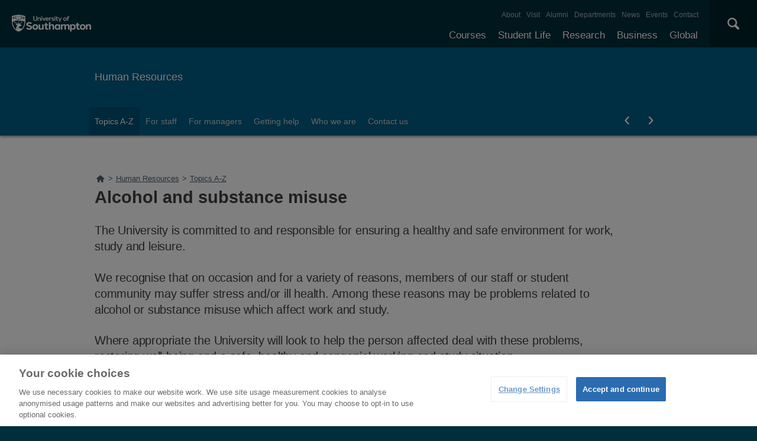

--- FILE ---
content_type: text/html; charset=utf-8
request_url: https://www.southampton.ac.uk/hr/sitemap.page
body_size: 12053
content:
<!DOCTYPE html>
<html lang="en" xmlns="http://www.w3.org/1999/xhtml">
 <head>
  <title>
   Sitemap | Human Resources | University of Southampton
  </title>
  <!--ls:begin[charset]-->
  <meta charset="utf-8"/>
  <!--ls:end[charset]-->
  <!--ls:begin[viewport]-->
  <meta content="initial-scale=1, user-scalable=no, minimum-scale=1, maximum-scale=1" name="viewport"/>
  <!--ls:end[viewport]-->
  <!--ls:begin[format-detection]-->
  <meta content="telephone=no" name="format-detection"/>
  <!--ls:end[format-detection]-->
  <!--ls:begin[meta-keywords]-->
  <meta content="" name="keywords"/>
  <!--ls:end[meta-keywords]-->
  <!--ls:begin[meta-description]-->
  <meta content="" name="description"/>
  <!--ls:end[meta-description]-->
  <!--ls:begin[meta-content-type]-->
  <meta content="" name="uosContentType"/>
  <!--ls:end[meta-content-type]-->
  <link href="/hr/sitemap.page" rel="canonical"/>
  <!--[if IE 8]>
     		<script type="text/javascript">
    			window.location = "/outdated.html";
			</script>
		<![endif]-->
  <link href="/assets/site/design/styles/uos.main.0.12.1.min.css" rel="stylesheet" type="text/css"/>
  <!--ls:begin[head-injection]-->
  <!--ls:end[head-injection]-->
  <!--ls:begin[script]-->
  <!--ls:end[script]-->
  <script src="https://www.googleoptimize.com/optimize.js?id=GTM-P6CTNZT">
  </script>
  <script src="/assets/site/design/scripts/google_tag.script.js">
  </script>
  <meta content="Leaf by Little Forest" name="generator"/>
 </head>
 <body>
  <noscript>
   <iframe height="0" src="https://www.googletagmanager.com/ns.html?id=GTM-PMMZ8Q" style="display:none;visibility:hidden" width="0">
   </iframe>
  </noscript>
  <!--ls:begin[body]-->
  <a class="uos-sr" href="#main-navigation">
   Skip to main navigation
  </a>
  <a class="uos-sr" href="#main-content">
   Skip to main content
  </a>
  <header class="uos-chrome-header" data-mobile="/assets/generated-list/sitemaps/home.json">
    <a class="uos-brand" href="/index.page" tabindex="1">
        <span>
            The University of Southampton
        </span>
    </a>
    <div class="uos-header-dual-navigation" id="main-navigation">
        <nav class="uos-header-dual-navigation-wrap">
            <ul class="uos-header-nav uos-header-nav-primary uos-shadow-text" id="js-header-nav-primary"></ul>
            <ul class="uos-header-nav uos-header-nav-secondary"></ul>
        </nav>
    </div>
    <div class="uos-header-mobile-trigger js-trigger" data-target=".uos-blade-cover"></div>
    <div class="uos-blade-cover">
        <div class="uos-blade-container">
            <nav class="uos-blade-menu uos-blade-slide"></nav>
        </div>
    </div>
    <div class="uos-header-search">
        <div class="uos-header-search-trigger js-trigger" data-target=".uos-header-search-drop">
            ×
        </div>
        <form action="/search" class="uos-header-search-drop uos-shadow-box" id="dropSearch" method="get">
            <label class="uos-sr" for="uos-main-search">
                Search the Site
            </label>
            <input class="uos-search-input" id="uos-main-search" name="q" placeholder="Search..." />
            <button class="uos-btn uos-btn-primary">
                Search
            </button>
        </form>
    </div>
</header>
<script type="text/javascript">
// Sort the array based on the tree_position property
function leaf_sortByTreePosition(jsonArray) {
    jsonArray.sort((a, b) => {
        return parseInt(a.tree_position) - parseInt(b.tree_position);
    });
    return jsonArray;
}

// Download Menu JSON
function leaf_fetchJSON(url) {
    return new Promise((resolve, reject) => {
        fetch(url).then(response => {
                if (!response.ok) {
                    return [];
                }
                return response.json();
            })
            .then(jsonData => {
                resolve(jsonData);
            })
            .catch(error => {
                resolve([]);
            });
    });
}

// Function to count entries with tree_position === "1"
function countEntriesWithTreePositionOne(jsonArray) {
    let count = 0;
    jsonArray.forEach(item => {
        if (item.tree_position === "1") {
            count++;
        }
    });
    return count;
}

// Generate Desktop Nav Menu
async function leaf_generateNavMenuHTML(jsonArray) {
    // Sort the JSON array by tree_position
    jsonArray = await leaf_sortByTreePosition(jsonArray);

    // Initialize html string
    let html = '';

    // Iterate through the JSON array to construct the HTML structure
    jsonArray.forEach(item => {
        // Check if the item has no parent
        if (!item.parent) {
            html += '<li>';
            html += `<a class="js-drop-menu-trigger" href="${item.link}" title="${item.title}">${item.menu_item}</a>`;

            // Filter the JSON array to get children of the current item
            const children = jsonArray.filter(child => child.parent === item.menu_item);

            // If there are children, add submenu
            if (children.length > 0) {
                html += '<ul class="uos-additional" style="">';
                children.forEach(child => {
                    html += '<li>';
                    html += `<a href="${child.link}" rel="nofollow" title="${child.title}">${child.menu_item}</a>`;
                    html += '</li>';
                });
                html += '</ul>';
            }

            html += '</li>';
        }
    });

    return html;
}

// Generate Mobile Nav Menu
async function leaf_generateMobileNavMenuHTML(mobileNavMenuElem, subMenus, jsonArray) {
    const mainMenu = document.createElement('ul');
    mainMenu.classList.add('uos-blade-active');

    const backItem = document.createElement('li');
    backItem.classList.add('uos-blade-back');
    backItem.textContent = '‹ Back';
    backItem.addEventListener('click', () => {
        const currentLeft = parseInt(window.getComputedStyle(mobileNavMenuElem).left, 10);
        mobileNavMenuElem.style.left = `${currentLeft + 280}px`;
    });
    mainMenu.appendChild(backItem);

    const createSubMenu = (parentName) => {
        const subMenu = document.createElement('ul');
        const backSubItem = document.createElement('li');
        backSubItem.classList.add('uos-blade-back');
        backSubItem.textContent = '‹ Back';
        backSubItem.addEventListener('click', () => {
            const currentLeft = parseInt(window.getComputedStyle(mobileNavMenuElem).left, 10);
            mobileNavMenuElem.style.left = `${currentLeft + 280}px`;
            subMenu.classList.remove("uos-blade-active");
        });
        subMenu.appendChild(backSubItem);

        jsonArray.filter(item => item.parent === parentName).forEach(item => {
            const li = document.createElement('li');
            li.className = item.menu_item.toLowerCase().replace(/\s+/g, '');

            const a = document.createElement('a');
            a.href = item.link;
            a.textContent = item.menu_item;

            li.appendChild(a);
            subMenu.appendChild(li);
        });
        return subMenu;
    };

    jsonArray.filter(item => !item.parent).forEach(item => {
        const li = document.createElement('li');
        li.className = item.menu_item.toLowerCase().replace(/\s+/g, '');

        const a = document.createElement('a');
        a.href = item.link;
        a.textContent = item.menu_item;

        li.appendChild(a);

        const subItems = jsonArray.filter(subItem => subItem.parent === item.menu_item);
        if (subItems.length > 0) {
            const subMenu = createSubMenu(item.menu_item);
            li.appendChild(subMenu);

            const span = document.createElement('span');
            span.classList.add('uos-blade-more');
            span.textContent = `${subItems.length} ›`;
            span.addEventListener('click', () => {
                const currentLeft = parseInt(window.getComputedStyle(mobileNavMenuElem).left, 10);
                mobileNavMenuElem.style.left = `${currentLeft - 280}px`;
                subMenu.classList.add("uos-blade-active");
            });
            li.appendChild(span);
        }

        mainMenu.appendChild(li);
    });

    return mainMenu;
}

async function leaf_main() {
    // Get timestamp
    let timestamp = Date.now();

    // Download Primary JSON
    let menuPrimaryJson = await leaf_fetchJSON("/leaf_content/lists/headerprimaryMenu.json?t=" + timestamp);

    // Generate Primary Menu Code
    let menuPrimaryHTML = await leaf_generateNavMenuHTML(menuPrimaryJson);

    // Add Primary Menu HTML
    document.querySelector(".uos-header-nav-primary").innerHTML = menuPrimaryHTML;

    // Download Primary JSON
    let menuSecondaryJson = await leaf_fetchJSON("/leaf_content/lists/headersecondaryMenu.json?t=" + timestamp);

    // Generate Primary Menu Code
    let menuSecondaryHTML = await leaf_generateNavMenuHTML(menuSecondaryJson);

    // Add Primary Menu HTML
    document.querySelector(".uos-header-nav-secondary").innerHTML = menuSecondaryHTML;

    // Detect Mobile Menu
    let mergedMenuJSON = menuPrimaryJson.concat(menuSecondaryJson);
    let entriesWithTreePositionOne = await countEntriesWithTreePositionOne(mergedMenuJSON);
    let mobileNavMenuElem = document.querySelector("body > header > div.uos-blade-cover > div > nav");
    mobileNavMenuElem.style = "left: -280px;";
    mobileNavMenuElem.innerHTML = '<ul class="uos-blade-active"><li><a href="/index.page">University of Southampton</a> <span class="uos-blade-more">' + entriesWithTreePositionOne + ' ›</span></li></ul>';
    mobileNavMenuElem.querySelector("ul > li > span").addEventListener('click', () => {
        const currentLeft = parseInt(window.getComputedStyle(mobileNavMenuElem).left, 10);
        mobileNavMenuElem.style.left = `${currentLeft - 280}px`;
    });
    document.querySelector("body > header > div.uos-header-mobile-trigger.js-trigger").addEventListener('click', async function() {
        let subMenus = mobileNavMenuElem.querySelector("ul > li");
        let mobileNavMenuHTML = await leaf_generateMobileNavMenuHTML(mobileNavMenuElem, subMenus, mergedMenuJSON);
        subMenus.appendChild(mobileNavMenuHTML);
    });
};

leaf_main();
</script>

  <div class="uos-tier uos-tier-banner uos-shadow-text">
   <div class="uos-tier-inner">
    <span class="uos-tier-banner-title">
     <a href="/hr/index.page?" title="Human Resources home page">
      Human Resources
     </a>
    </span>
   </div>
  </div>
  <nav class="uos-tier uos-tier-compressed uos-site-menus uos-shadow-text">
   <div class="uos-tier-inner">
    <div class="js-more-menu uos-site-menu" data-menu="0" id="SiteMenuPrimary">
 <div class="uos-site-menu-crop">
  <ul class="uos-site-menu-container no-bullets">
  </ul>
 </div>
 <span class="uos-site-menu-control uos-control-left" data-direction="left">
  <em class="uos-sr">
   Left
  </em>
 </span>
 <span class="uos-site-menu-control uos-control-right" data-direction="right">
  <em class="uos-sr">
   Right
  </em>
 </span>
</div>

<script>
 // Download Menu JSON
function SiteMenuPrimary_fetchJSON(url) {
    return new Promise((resolve, reject) => {
        fetch(url).then(response => {
                if (!response.ok) {
                    return [];
                }
                return response.json();
            })
            .then(jsonData => {
                resolve(jsonData);
            })
            .catch(error => {
                resolve([]);
            });
    });
}

// Strip Function
function SiteMenuPrimary_stripPathname(pathname) {
    return pathname.replace(/(^(https?:)?(\/\/)?[a-zA-Z0-9:.-]*\/)|\/|-|\.page/gm, "");
}

// Main Function
async function SiteMenuPrimary_main() {
    // Get timestamp
    let timestamp = Date.now();

    // Download  Menu JSON
    let menuJson = await SiteMenuPrimary_fetchJSON("/leaf_content/lists/sitemenuprimaryhr0Menu.json?t=" + timestamp);

    // Generate Menu Code
    let menuHTML = menuJson.map(item => {
        return `<li class="${item.class_name}"><a href="${item.link}" title="${item.title}">${item.menu_item}</a></li>`;
    }).join("\n");

    // Add Menu HTML
    document.querySelector('#SiteMenuPrimary > div > ul').innerHTML = menuHTML;

    // Set Current Link
    let curr_url = window.location.pathname;
    let curr_folder = "/" + curr_url.split("/").filter(item => item !== '' && !item.endsWith(".page")).join('/').trimStart("/") + ".page";
    let curr_url_strip = await SiteMenuPrimary_stripPathname(curr_url);
    let curr_folder_strip = await SiteMenuPrimary_stripPathname(curr_folder);
    let curr_url_parts_arr = curr_url.split("/").filter(item => item !== '' && !item.endsWith(".page")).reduce((acc, curr_part) => (acc.push((acc.slice(-1)[0] || "") + curr_part), acc), []);
    let a_tags = document.querySelector("#SiteMenuPrimary > div > ul").querySelectorAll("a");
    for (let a_tag of a_tags) {
        let a_tag_href_strip = await SiteMenuPrimary_stripPathname(new URL(a_tag.href).pathname).replace("index", "");
        if (curr_url_strip === a_tag_href_strip || curr_folder_strip === a_tag_href_strip || curr_url_parts_arr.includes(a_tag_href_strip)) {
            a_tag.classList.add("uos-current");
        }
    }
}
SiteMenuPrimary_main();
</script>

   </div>
  </nav>
  <div class="uos-tier uos-tier-primary" id="main-content">
   <div class="uos-tier-inner">
    <nav id="BreadcrumbListNavElem" typeof="BreadcrumbList" vocab="http://schema.org/" class="uos-breadcrumbs"><a href="/" title="Home"><span class="uos-icon-home"><em class="uos-sr">Home</em></span></a></nav>

<script type="text/javascript">
    let windowPath = (new URL(window.location)).pathname
    let topLevelFolder = windowPath.slice(0, windowPath.indexOf("/", 1))

    fetch(topLevelFolder + '/sitemap.page')
        .then(response => response.text())
        .then(data => new DOMParser().parseFromString(data, "text/html"))
        .then(dom => dom.querySelector("div.uos-sitemap"))
        .then(sitemap => getBreadcrumbsFromSitemap(sitemap))
        .catch(() =>  getBreadcrumbsFromPath())
        .then(breadcrumbs => buildBreadcrumbsHtml(breadcrumbs))

    function findElementToStartFrom(sitemap) {
        let element = sitemap.querySelector("a[href='" + windowPath + "?']") || sitemap.querySelector("a[href='" + windowPath + "']")
        if (element) {
            return element
        }

        let pathParts = windowPath.split("/").filter(part => part !== '')

        for(let i = pathParts.length; i >=1 ; i--) {
            let path = ('/' + pathParts.slice(0, i).join('/'))
            let element = sitemap.querySelector("a[href='" + path + "']") ||
                sitemap.querySelector("a[href='" + path + "/index.page']") ||
                sitemap.querySelector("a[href='" + path + "?']") ||
                sitemap.querySelector("a[href='" + path + "/index.page?']")
            if (element) {
                return element
            }
        }

        throw new Error("Can't find starting element in sitemap")
    }

    function getBreadcrumbsFromSitemap(sitemap) {
        let breadcrumbs = []
        let element = findElementToStartFrom(sitemap);

        while (element) {
            breadcrumbs.push(makeBreadcrumb((new URL(element.href)).pathname, element.innerText.trim()))
            element = getParentLink(element)
        }

        let homeTitle = sitemap.querySelector("h2").innerText.trim()
        let homeUrl = sitemap.querySelector("a").href.trim()

        breadcrumbs.push(makeBreadcrumb((new URL(homeUrl).pathname), homeTitle))

        return breadcrumbs.reverse()
    }

    function getBreadcrumbsFromPath() {
        console.log("Building breadcrumbs from path")
        let breadcrumbs = []
        let pathParts = windowPath.split("/").filter(part => part !== '')

        for(let i = 1; i <= pathParts.length; i++) {
            let url = ('/' + pathParts.slice(0, i).join('/') + '.page').replace('.page.page', '.page')
            let title = pathParts[i-1].replace(/[-_]/g, " ").replace(".page", "").replace(/\b\w/g, char => char.toUpperCase())
            breadcrumbs.push(makeBreadcrumb(url, title))
        }

        return breadcrumbs
    }

    function makeBreadcrumb(url, name) {
        return {href: url.trim(), name: name.trim()}
    }

    function buildBreadcrumbsHtml(breadcrumbs) {
        let rootElement = document.querySelector("#BreadcrumbListNavElem")
        breadcrumbs.forEach(crumb => {
            if (crumb.href === windowPath) {
                return
            }

            let rootDiv = document.createElement("div")
            rootDiv.setAttribute("typeof", "ListItem")
            rootDiv.setAttribute("property", "itemListElement")
            rootDiv.setAttribute("class", "uos-breadcrumb-child")

            let link = document.createElement("a")
            link.href = crumb.href
            link.setAttribute("title", crumb.name)
            link.setAttribute("typeOf", "WebPage")
            link.setAttribute("property", "item")

            let titleSpan = document.createElement("span")
            titleSpan.innerText = crumb.name

            rootDiv.appendChild(link)
            link.appendChild(titleSpan)

            rootElement.innerHTML += ">"
            rootElement.appendChild(rootDiv)
        })
    }

    function getParentLink(element) {
        while (element.tagName !== "UL") {
            element = element.parentElement
            if (!element) {
                return null
            }
        }

        return Array.from(element.parentElement.children).find(item => item.tagName === "A")
    }
</script>


    <h1 class="uos-page-title uos-main-title">
     Sitemap
    </h1>
   </div>
  </div>
  <div class="uos-tier uos-tier-secondary">
   <div class="uos-tier-inner uos-tier-inner-grid uos-sitemap">
    <h2>
     Human Resources
    </h2>
    <ul>
     <li>
      <a href="/hr/index.page?" target="" title="">
       Home
      </a>
     </li>
     <li>
      <a href="/hr/services/index.page?" target="" title="">
       Topics A-Z
      </a>
     </li>
     <li>
      <a href="/hr/staff/index.page?" target="" title="">
       For staff
      </a>
      <ul>
       <li>
        <a href="/hr/staff/new.page?" target="" title="">
         I'm new
        </a>
       </li>
       <li>
        <a href="/hr/staff/starting-employment.page?" target="" title="">
         Starting employment
        </a>
       </li>
       <li>
        <a href="/hr/staff/during-employment.page?" target="" title="">
         During employment
        </a>
       </li>
       <li>
        <a href="/hr/staff/ending-employment.page?" target="" title="">
         Ending employment
        </a>
       </li>
      </ul>
     </li>
     <li>
      <a href="/hr/managers/index.page?" target="" title="">
       For managers
      </a>
      <ul>
       <li>
        <a href="/hr/managers/new.page?" target="" title="">
         I'm new
        </a>
       </li>
       <li>
        <a href="/hr/managers/starting-employment.page?" target="" title="">
         Starting employment
        </a>
       </li>
       <li>
        <a href="/hr/managers/during-employment.page?" target="" title="">
         During employment
        </a>
       </li>
       <li>
        <a href="/hr/managers/ending-employment.page?" target="" title="">
         Ending employment
        </a>
       </li>
      </ul>
     </li>
     <li>
      <a href="/hr/getting-help/index.page?" target="" title="">
       Getting help
      </a>
     </li>
     <li>
      <a href="/hr/about/index.page?" target="" title="">
       Who we are
      </a>
      <ul>
       <li>
        <a href="/hr/about/our-people.page?" target="" title="">
         Our people
        </a>
       </li>
       <li>
        <a href="/hr/about/what-we-do.page?" target="" title="">
         What we do
        </a>
       </li>
       <li>
        <a href="/hr/about/key-contacts.page?" target="" title="">
         Key contacts
        </a>
       </li>
      </ul>
     </li>
     <li>
      <a href="/hr/comments-and-suggestions/index.page?" target="" title="">
       Comments and suggestions
      </a>
     </li>
     <li>
      <a href="/hr/news/latest.page?" target="" title="">
       Announcements
      </a>
     </li>
     <li>
      <a href="/hr/contact.page?" target="" title="">
       Contact us
      </a>
     </li>
     <h2>
      University
     </h2>
     <ul>
      <li>
       <a href="/courses.page?" target="_top" title="Explore our full range of courses and prospectuses">
        Courses
       </a>
       <ul>
        <li>
         <a href="/study/undergraduate" target="_top" title="">
          Undergraduate
         </a>
        </li>
        <li>
         <a href="/courses/taught-postgraduate.page?" target="_top" title="">
          Postgraduate taught
         </a>
        </li>
        <li>
         <a href="/courses/research-postgraduate.page?" target="_top" title="">
          Postgraduate research
         </a>
        </li>
        <li>
         <a href="/courses/foundation-years.page?" target="_top" title="">
          Foundation Years
         </a>
        </li>
        <li>
         <a href="/courses/pre-sessional-courses.page?" target="_top" title="For international students needing to improve their English language skills.">
          Pre-sessional English courses
         </a>
        </li>
        <li>
         <a href="/courses/exchanges.page?" target="" title="">
          Exchanges
         </a>
         <ul>
          <li>
           <a href="/courses/exchanges/come-to-southampton.page?" target="" title="">
            Study at Southampton
           </a>
          </li>
          <li>
           <a href="/courses/exchanges/going-abroad.page?" target="" title="">
            Study abroad
           </a>
          </li>
         </ul>
        </li>
        <li>
         <a href="/courses/customise-your-degree.page?" target="" title="">
          Customise your degree
         </a>
        </li>
        <li>
         <a href="/courses/fees.page?" target="" title="">
          Tuition fees
         </a>
         <ul>
          <li>
           <a href="/courses/fees/undergraduate.page?" target="" title="">
            Undergraduate
           </a>
          </li>
          <li>
           <a href="/courses/fees/postgraduate.page?" target="" title="">
            Postgraduate
           </a>
          </li>
          <li>
           <a href="/courses/fees/international.page?" target="" title="">
            International students
           </a>
          </li>
          <li>
           <a href="/courses/fees/status.page?" target="" title="">
            Check if you'll pay international fees
           </a>
          </li>
          <li>
           <a href="/courses/fees/pay.page?" target="" title="">
            Pay your fees
           </a>
          </li>
         </ul>
        </li>
        <li>
         <a href="/courses/funding.page?" target="" title="">
          Funding your studies
         </a>
         <ul>
          <li>
           <a href="/courses/funding/undergraduate.page?" target="" title="">
            Undergraduate
           </a>
           <ul>
            <li>
             <a href="/courses/funding/undergraduate/finance.page?" target="" title="">
              Student finance
             </a>
            </li>
            <li>
             <a href="/courses/funding/undergraduate/bursaries.page?" target="" title="">
              Bursaries
             </a>
            </li>
           </ul>
          </li>
          <li>
           <a href="/courses/funding/postgraduate.page?" target="" title="">
            Postgraduate
           </a>
          </li>
          <li>
           <a href="/courses/funding/international.page?" target="" title="">
            International students
           </a>
          </li>
          <li>
           <a href="/courses/funding/scholarships-awards.page?" target="" title="">
            Scholarships and awards
           </a>
          </li>
         </ul>
        </li>
        <li>
         <a href="/courses/how-to-apply.page?" target="_top" title="">
          How to apply
         </a>
         <ul>
          <li>
           <a href="/courses/how-to-apply/undergraduate-applications.page?" target="_top" title="Find out how to apply for undergraduate courses.">
            Undergraduate applications
           </a>
          </li>
          <li>
           <a href="/study/postgraduate-research/apply" target="_top" title="Find out how to apply for postgraduate study.">
            Postgraduate research applications
           </a>
          </li>
          <li>
           <a href="/study/postgraduate-taught/apply" target="" title="">
            Postgraduate taught applications
           </a>
          </li>
         </ul>
        </li>
        <li>
         <a href="/clearing" target="" title="">
          Clearing
         </a>
        </li>
        <li>
         <a href="/courses/free-online-learning.page?" target="_top" title="">
          Free online learning
         </a>
        </li>
        <li>
         <a href="/courses/continuing-professional-development.page?" target="_top" title="CPD opportunities available at the University of Southampton.">
          Continuing professional development
         </a>
        </li>
       </ul>
      </li>
      <li>
       <a href="/uni-life.page?" target="" title="">
        Student life
       </a>
       <ul>
        <li>
         <a href="/student-life/accommodation" target="" title="">
          Accommodation
         </a>
        </li>
        <li>
         <a href="/student-life/campuses" target="" title="">
          Our campuses
         </a>
        </li>
        <li>
         <a href="/student-life/cities" target="" title="">
          Our cities
         </a>
        </li>
        <li>
         <a href="/student-life/community" target="" title="">
          Student community
         </a>
        </li>
        <li>
         <a href="/student-life/sport-gyms" target="" title="">
          Sports and gyms
         </a>
        </li>
        <li>
         <a href="/student-life/support-money" target="" title="">
          Support and money
         </a>
        </li>
       </ul>
      </li>
      <li>
       <a href="/research.page?" target="_top" title="Discover our research, facilities, expertise and researcher support ">
        Research
       </a>
       <ul>
        <li>
         <a href="/research/impact.page?" target="_top" title="How our research discoveries impact the world">
          Our impact
         </a>
         <ul>
          <li>
           <a href="/research/impact/highlights.page?" target="_top" title="Discover the highlights of our world-leading research being carried out across the University">
            Research highlights
           </a>
          </li>
          <li>
           <a href="/research/impact/research-by-subject.page?" target="_top" title="Explore a selection of our research by subject">
            Research by subject
           </a>
          </li>
         </ul>
        </li>
        <li>
         <a href="/research/facilities.page?" target="_top" title="Explore our world-class research facilities">
          Facilities
         </a>
         <ul>
          <li>
           <a href="/research/facilities/all.page?" target="_top" title="Take a look at our full list of research facilities">
            Full list of facilities
           </a>
          </li>
         </ul>
        </li>
        <li>
         <a href="/research/centres.page?" target="_top" title="Our research centres, research institutes and doctoral training centres">
          Centres and institutes
         </a>
         <ul>
          <li>
           <a href="/research/centres/groups.page?" target="_top" title="Our research groups from across the University">
            Research groups
           </a>
          </li>
          <li>
           <a href="/research/centres/institutes.page?" target="_top" title="Our interdisciplinary research institutes">
            Research institutes
           </a>
          </li>
          <li>
           <a href="/research/centres/doctoral-training-centre.page?" target="_top" title="Our full list of Doctoral Training Centres">
            Doctoral training centres
           </a>
          </li>
          <li>
           <a href="/research/centres/interdisciplinary-research.page?" target="_top" title="Explore our interdisciplinary research groups and their solutions to major issues affecting society">
            Interdisciplinary research
           </a>
          </li>
         </ul>
        </li>
        <li>
         <a href="/research/research-excellence-framework.page?" target="" title="">
          REF
         </a>
        </li>
        <li>
         <a href="/research/research-funding.page?" target="_top" title="Find out more about research funding and opportunities available">
          Funding
         </a>
         <ul>
          <li>
           <a href="/research/research-funding/fapemig-award.page?" target="" title="">
            FAPEMIG Award
           </a>
          </li>
          <li>
           <a href="/research/research-funding/global-partnerships-award.page?" target="_top" title="The Global Partnerships Award promotes joint international research or education related activities">
            Global Partnership Award Series
           </a>
          </li>
          <li>
           <a href="/research/research-funding/wun-research-development-fund.page?" target="_top" title="Supporting sustainable research that addresses one of the four WUN Global Challenges">
            WUN Research Development Fund
           </a>
          </li>
         </ul>
        </li>
        <li>
         <a href="/research/ris.page?" target="" title="">
          Research &amp; Innovation Services
         </a>
        </li>
        <li>
         <a href="/research/partners.page?" target="_top" title="Find out how we collaborate with research partners on projects">
          Partnerships
         </a>
        </li>
        <li>
         <a href="/research/commercialising.page?" target="_top" title="How we commercialise our research and create successful businesses">
          Commercialising research
         </a>
        </li>
        <li>
         <a href="/research/researcher-support.page?" target="_top" title="Support and development resources for research staff ">
          Researcher support
         </a>
        </li>
        <li>
         <a href="/research/integrity.page?" target="_top" title="">
          Research integrity
         </a>
        </li>
       </ul>
      </li>
      <li>
       <a href="/business.page?" target="_top" title="Access our world-class experts, facilities, and business services">
        Business
       </a>
       <ul>
        <li>
         <a href="/business/work-with-us.page?" target="_top" title="">
          Why work with us?
         </a>
        </li>
        <li>
         <a href="/business/collaboration.page?" target="_top" title="">
          Collaboration
         </a>
         <ul>
          <li>
           <a href="/business/collaboration/research-partnerships.page?" target="" title="">
            Research partnerships
           </a>
          </li>
          <li>
           <a href="/business/collaboration/knowledge-transfer-partnerships.page?" target="" title="">
            Knowledge transfer partnerships
           </a>
          </li>
          <li>
           <a href="/business/collaboration/research-studentships.page?" target="" title="">
            Research studentships
           </a>
          </li>
         </ul>
        </li>
        <li>
         <a href="/business/consultancy.page?" target="_top" title="">
          Consultancy
         </a>
        </li>
        <li>
         <a href="/business/commercialisation.page?" target="_top" title="">
          Commercialisation
         </a>
         <ul>
          <li>
           <a href="/business/commercialisation/start-up-support.page?" target="" title="">
            Start up support
           </a>
          </li>
          <li>
           <a href="/business/commercialisation/intellectual-property.page?" target="" title="">
            Access our intellectual property
           </a>
          </li>
          <li>
           <a href="/business/commercialisation/spin-outs.page?" target="" title="">
            Our spin-outs
           </a>
          </li>
          <li>
           <a href="/business/commercialisation/spinout-equity-guide.page?" target="" title="">
            Spinout equity guide
           </a>
          </li>
         </ul>
        </li>
        <li>
         <a href="/business/business-facilities.page?" target="_top" title="">
          Use our facilities
         </a>
        </li>
        <li>
         <a href="/business/connect-with-students.page?" target="_top" title="">
          Connect with our students
         </a>
         <ul>
          <li>
           <a href="/business/connect-with-students/recruit.page?" target="_top" title="">
            Recruit our students
           </a>
          </li>
          <li>
           <a href="/business/connect-with-students/student-placements.page?" target="_top" title="">
            Arrange a student placement
           </a>
          </li>
         </ul>
        </li>
        <li>
         <a href="/business/how-we-operate.page?" target="_top" title="">
          How we operate
         </a>
        </li>
        <li>
         <a href="/business/suppliers.page?" target="_top" title="">
          Suppliers
         </a>
        </li>
        <li>
         <a href="/business/get-in-touch.page?" target="_top" title="">
          Make a business enquiry
         </a>
        </li>
       </ul>
      </li>
      <li>
       <a href="/global-connections.page?" target="_top" title="Explore our links with talented people around the world">
        Global
       </a>
       <ul>
        <li>
         <a href="/uni-life/international.page?" target="_top" title="University life for International Students">
          International students
         </a>
         <ul>
          <li>
           <a href="/uni-life/international/study.page?" target="_top" title="Study opportunities for International Students. ">
            What can you study
           </a>
          </li>
          <li>
           <a href="/uni-life/international/before-you-arrive.page?" target="_top" title="Before you arrive information for International Students. ">
            Before you arrive
           </a>
          </li>
          <li>
           <a href="/uni-life/international/support.page?" target="_top" title="Support for International Students">
            Supporting you
           </a>
          </li>
          <li>
           <a href="/uni-life/international/your-country.page?" target="_top" title="">
            Your country information
           </a>
          </li>
          <li>
           <a href="/uni-life/international/meet-in-your-country.page?" target="" title="">
            Meet us in your country
           </a>
          </li>
          <li>
           <a href="/uni-life/international/our-representatives.page?" target="" title="">
            Representatives in your country
           </a>
          </li>
          <li>
           <a href="/uni-life/international/international-student-profiles.page?" target="" title="">
            International student profiles
           </a>
          </li>
          <li>
           <a href="/uni-life/international/brexit-advice.page?" target="" title="">
            Brexit advice
           </a>
          </li>
         </ul>
        </li>
        <li>
         <a href="/global-connections/international-office-team.page?" target="_top" title="">
          International Office
         </a>
        </li>
        <li>
         <a href="/global-connections/global-partnerships-map.page?" target="_top" title="">
          Partnerships and initiatives
         </a>
        </li>
        <li>
         <a href="/global-connections/visiting-delegation.page?" target="" title="">
          Visiting delegations
         </a>
        </li>
        <li>
         <a href="/global-connections/visiting-fellowships.page?" target="_top" title="">
          Visiting fellowships
         </a>
        </li>
       </ul>
      </li>
      <li>
       <a href="/coronavirus.page?" target="" title="">
        Coronavirus
       </a>
      </li>
      <li>
       <a href="/alumni-supporters.page?" target="_top" title="Stay connected with us and benefit from being part of our worldwide community">
        Alumni and supporters
       </a>
       <ul>
        <li>
         <a href="/alumni-supporters/benefits.page?" target="" title="">
          Benefits and offers
         </a>
         <ul>
          <li>
           <a href="/alumni-supporters/benefits/offers.page?" target="" title="">
            Discounts and offers
           </a>
          </li>
          <li>
           <a href="/alumni-supporters/benefits/alumni-id-card.page?" target="" title="">
            Alumni campus card
           </a>
          </li>
          <li>
           <a href="/alumni-supporters/benefits/email-service.page?" target="" title="">
            Alumni email service
           </a>
          </li>
          <li>
           <a href="/alumni-supporters/benefits/career-support.page?" target="" title="">
            Careers support
           </a>
          </li>
          <li>
           <a href="/alumni-supporters/benefits/sports-membership.page?" target="" title="">
            Sports membership
           </a>
          </li>
          <li>
           <a href="/alumni-supporters/benefits/find-a-friend.page?" target="" title="">
            Find a friend
           </a>
          </li>
         </ul>
        </li>
        <li>
         <a href="/alumni-supporters/volunteer-give.page?" target="" title="">
          Support the University
         </a>
         <ul>
          <li>
           <a href="/alumni-supporters/volunteer-give/volunteer.page?" target="" title="">
            Volunteer with us
           </a>
          </li>
          <li>
           <a href="/alumni-supporters/volunteer-give/impact.page?" target="" title="">
            Giving a gift
           </a>
          </li>
         </ul>
        </li>
        <li>
         <a href="/alumni-supporters/community.page?" target="" title="">
          Your alumni community
         </a>
         <ul>
          <li>
           <a href="/alumni-supporters/community/branches.page?" target="" title="">
            Alumni networks
           </a>
          </li>
          <li>
           <a href="/alumni-supporters/community/meet-our-alumni.page?" target="" title="">
            Meet our alumni
           </a>
          </li>
         </ul>
        </li>
        <li>
         <a href="/alumni-supporters/events.page?" target="" title="">
          Events
         </a>
         <ul>
          <li>
           <a href="/alumni-supporters/events/latest.page?" target="" title="">
            Future events
           </a>
          </li>
          <li>
           <a href="/alumni-supporters/events/organise-your-own-event.page?" target="" title="">
            Organise your own event
           </a>
          </li>
         </ul>
        </li>
        <li>
         <a href="/alumni-supporters/hartley-news.page?" target="" title="">
          News
         </a>
        </li>
        <li>
         <a href="/alumni-supporters/stay-in-touch.page?" target="" title="">
          Stay in touch
         </a>
        </li>
        <li>
         <a href="https://giving.southampton.ac.uk/" target="" title="Donate now">
          Donate now
         </a>
        </li>
       </ul>
      </li>
      <li>
       <a href="/about.page?" target="" title="About University of Southampton">
        About us
       </a>
       <ul>
        <li>
         <a href="/about/reputation.page?" target="" title="">
          Reputation
         </a>
         <ul>
          <li>
           <a href="/about/reputation/russell-group.page?" target="" title="">
            A Russell Group University
           </a>
          </li>
          <li>
           <a href="/about/reputation/history.page?" target="" title="">
            Our history
           </a>
          </li>
         </ul>
        </li>
        <li>
         <a href="/about/our-people.page?" target="" title="">
          Our people
         </a>
         <ul>
          <li>
           <a href="/about/our-people/staff.page?" target="" title="">
            Our staff
           </a>
          </li>
          <li>
           <a href="/about/our-people/vice-chancellor.page?" target="" title="">
            Vice-Chancellor
           </a>
          </li>
          <li>
           <a href="/about/our-people/chancellor.page?" target="" title="">
            Chancellor
           </a>
          </li>
          <li>
           <a href="/about/our-people/executive-group.page?" target="" title="">
            University Executive Board
           </a>
          </li>
         </ul>
        </li>
        <li>
         Strategy
        </li>
        <li>
         <a href="/about/departments.page?" target="" title="">
          Departments
         </a>
         <ul>
          <li>
           <a href="/about/faculties-schools-departments" target="" title="">
            Faculties and schools
           </a>
          </li>
          <li>
           <a href="/about/departments/professional-services.page?" target="" title="">
            Professional services
           </a>
          </li>
          <li>
           <a href="/about/departments/online-store.page?" target="" title="">
            Online Store
           </a>
          </li>
         </ul>
        </li>
        <li>
         <a href="/about/city-region.page?" target="" title="">
          City and region
         </a>
         <ul>
          <li>
           <a href="/about/city-region/southampton.page?" target="" title="">
            City of Southampton
           </a>
          </li>
          <li>
           <a href="/about/city-region/winchester.page?" target="" title="">
            Winchester
           </a>
          </li>
          <li>
           <a href="/about/city-region/region.page?" target="" title="">
            The region and beyond
           </a>
          </li>
         </ul>
        </li>
        <li>
         <a href="/about/governance.page?" target="" title="">
          Governance
         </a>
         <ul>
          <li>
           <a href="/about/governance/student-charter.page?" target="" title="">
            Student Charter
           </a>
          </li>
          <li>
           <a href="/about/governance/access-agreement.page?" target="" title="">
            Access and Participation Plan
           </a>
          </li>
          <li>
           <a href="/about/governance/charity.page?" target="" title="">
            Charitable status
           </a>
          </li>
          <li>
           <a href="/about/governance/regulations-policies-guidelines.page?" target="" title="">
            Regulations and policies
           </a>
          </li>
          <li>
           <a href="/about/governance/freedom-of-information.page?" target="" title="Our guide to the information available and how you can make an information request">
            Data Protection and Freedom of Information
           </a>
          </li>
          <li>
           <a href="/about/governance/appointing-our-new-vc.page?" target="" title="">
            VC recruitment
           </a>
          </li>
         </ul>
        </li>
        <li>
         <a href="/about/services.page?" target="" title="">
          Services
         </a>
         <ul>
          <li>
           <a href="/about/services/arts.page?" target="" title="">
            Arts
           </a>
          </li>
          <li>
           <a href="/about/services/sports.page?" target="" title="">
            Sport, fitness and activities
           </a>
          </li>
          <li>
           <a href="/about/services/transport.page?" target="" title="">
            Public transport and cycling
           </a>
          </li>
          <li>
           <a href="/about/services/childcare.page?" target="" title="">
            Childcare
           </a>
          </li>
         </ul>
        </li>
        <li>
         <a href="/about/impact.page?" target="" title="">
          Our impact
         </a>
        </li>
        <li>
         <a href="/about/sustainability.page?" target="" title="">
          Sustainability
         </a>
        </li>
        <li>
         <a href="/about/term-dates.page?" target="" title="">
          Term dates
         </a>
        </li>
       </ul>
      </li>
      <li>
       <a href="/news.page?" target="_top" title="News about our research, enterprise and teaching activities.">
        News
       </a>
       <ul>
        <li>
         <a href="/news/archive.page?" target="" title="">
          News archive
         </a>
        </li>
        <li>
         <a href="/news/southampton-in-the-news.page?" target="" title="">
          Our news coverage
         </a>
        </li>
        <li>
         <a href="/news/in-our-view.page?" target="" title="">
          In our view
         </a>
        </li>
        <li>
         <a href="/news/contact-press-team.page?" target="" title="">
          Contact us
         </a>
        </li>
        <li>
         <a href="/news/rss-news-feeds.page?" target="" title="">
          About RSS feeds
         </a>
        </li>
        <li>
         <a href="/news/statements.page?" target="" title="">
          Statements
         </a>
        </li>
       </ul>
      </li>
      <li>
       <a href="/news/events.page?" target="" title="Discover the upcoming events being hosted by the University, including public lectures, distinguished lectures and student events on campus. ">
        Events
       </a>
       <ul>
        <li>
         <a href="/news/events/public-lecture-series.page?" target="" title="">
          Public lectures
         </a>
        </li>
        <li>
         <a href="/news/events/distinguished-lecture-series.page?" target="" title="">
          Distinguished lectures
         </a>
        </li>
        <li>
         <a href="/news/events/webinars.page?" target="" title="">
          Webinars
         </a>
        </li>
       </ul>
      </li>
      <li>
       <a href="/about/visit.page?" target="" title="">
        Visit us
       </a>
       <ul>
        <li>
         <a href="/about/visit/open-days.page?" target="" title="">
          Open Days
         </a>
        </li>
        <li>
         <a href="/about/visit/postgraduate-open-days.page?" target="" title="">
          Postgraduate Open Days
         </a>
        </li>
        <li>
         <a href="/about/visit/postgraduate-visit-days.page?" target="" title="">
          Postgraduate visits
         </a>
        </li>
       </ul>
      </li>
      <li>
       <a href="/schools-colleges.page?" target="_top" title="">
        Schools and colleges
       </a>
       <ul>
        <li>
         <a href="/schools-colleges/access-to-southampton.page?" target="" title="">
          Ignite your Journey
         </a>
        </li>
        <li>
         <a href="/schools-colleges/he-talks.page?" target="" title="">
          HE talks &amp; events
         </a>
        </li>
        <li>
         <a href="/schools-colleges/subject-specific-talks.page?" target="" title="">
          Subject-specific talks
         </a>
        </li>
        <li>
         <a href="/schools-colleges/teachers-conferences.page?" target="" title="">
          Teachers &amp; Advisers
         </a>
        </li>
        <li>
         <a href="/schools-colleges/contact.page?" target="" title="">
          Contact us
         </a>
        </li>
        <li>
         <a href="/schools-colleges/residentials-summer-schools.page?" target="" title="">
          Residentials &amp; summer schools
         </a>
        </li>
        <li>
         <a href="/schools-colleges/undergraduate-ambassador-scheme.page?" target="" title="The Undergraduate Ambassador Scheme (UAS) offers undergraduate students the opportunity to undertake a school or college placement">
          UAS school and college placements
         </a>
        </li>
       </ul>
      </li>
      <li>
       <a href="/contact.page?" target="" title="Contact details including telephone numbers and emails for key points of contact at the University of Southampton.">
        Contact
       </a>
      </li>
     </ul>
    </ul>
   </div>
  </div>
  <a class="optanon-show-settings">
   Privacy Settings
  </a>
  <footer class="uos-chrome-footer">
    <div class="uos-component_container">
        <div class="uos-chrome-footer-col">
            <div class="uos-chrome-footer-russ">
                <svg viewBox="0 0 361.1 139.8" xmlns="http://www.w3.org/2000/svg">
                    <path d="M117.9 132.3c-3.9-3-8.8-9.5-14.1-18.3-1-1.6-.9-2.5.1-3 4.7-2 9.6-5.6 9.6-12.6 0-6.1-3.4-10.3-8.6-12.8-4.7-2.1-10.7-2.7-18.8-2.7-9.1 0-17.8.4-22.5.7-1.4.4-1.2 3.2-.2 3.6l1.5.2c4.2.8 4.7 1.2 4.7 11.3v24.4c0 8.2-.4 10-5 10.6l-2.5.2c-1 .8-.7 3.1.1 3.6 4.5-.2 9.2-.4 14.2-.4 4.7 0 9.5.1 13.9.4.9-.5 1.1-2.9.1-3.6l-2.5-.2c-4.6-.6-5-2.4-5-10.6v-7.5c0-1.9.2-2.1 2.4-2.1 2.4 0 4 .5 5.4 2.7 1.9 3.4 5.1 9 8 12.8 5 6.7 9.8 9 17.7 9 4.2 0 6.2-.2 7.6-.9.6-.4.6-2-.1-2.4-1.7.1-3.8-.6-6-2.4m-28.7-22.5c-3 0-5-.1-5.5-.5s-.7-1.2-.7-2.7v-16c0-2.9.5-3 4.7-3 6.8 0 11.5 4.6 11.5 11.7 0 5.5-3 10.5-10 10.5M289 85.9c-4.9-2.6-11.2-3.3-19.7-3.4-2.3 0-6.8.1-11.1.3-2.1.1-5.1.2-8.2.3-5.6.1-11.7.1-14.7.1H234c-3.6 0-6.4-.1-10.6-.4-1.2.6-1.2 2.8-.2 3.6l3.3.4c3.3.4 4.2 2 4.6 6.8.1 1.5.5 5.6.5 10.9v10.2c0 11.3-3.2 18.9-13.8 18.9-10 0-13.9-7.9-13.9-19V97.2c0-8.1.4-9.9 4.9-10.5l2.5-.2c1-.7.7-3.1-.1-3.6-4.4.2-9.1.4-13.8.4-4.9 0-9.6-.1-14.1-.4-.9.5-1.1 2.8-.1 3.6l2.5.2c4.6.6 4.9 2.3 4.9 10.5v18.7c0 9.3 2.5 14.9 6.9 18.5 3.8 3.2 9.7 4.3 16.7 4.3 6.5 0 12.9-1.9 16.9-5.5 3.9-3.7 6-10 6-17.9v-10.9c0-5.3.2-9.4.4-11 0-.7.1-1.4.2-2 .1-.3.2-.6.3-1 0-.1.1-.2.1-.3.4-1 1.1-1.8 2-2.4.1-.1.2-.2.4-.2.1-.1.2-.1.4-.2.1 0 .1-.1.2-.1.2-.1.4-.2.6-.2.1 0 .1 0 .2-.1.1 0 .2-.1.3-.1h.1c.9-.2 1.9-.4 3.1-.4 4.4 0 6.7 1.8 7.4 4.4 0 0 .2.2.3 1.4v.3c.1.7.1 1.7.1 3.1v27.3c0 8.2-.4 10-5 10.6l-1.9.2c-1 .8-.7 3.1.1 3.6 3.9-.3 8.6-.4 13.6-.4 4.7 0 9.5.1 14.6.4.9-.5 1.1-2.9.1-3.6l-3.1-.4c-4.6-.5-5-2.2-5-10.5v-8.3c1.1.5 2.4.6 3.9.8 0 0 3.4.3 7.5 0 9.9-.4 19.6-4.7 19.6-15.5-.1-6.7-3.8-11.4-8.6-13.9m-16.1 26.8c-2.7.5-4.8.1-6.5-.6V90.8c0-3.4.8-3.5 5.6-3.5 5.7 0 10.8 4.5 10.8 11.7.1 7.9-3.8 12.6-9.9 13.7M59.6 113.3s.8-.9.8-2.1c0-1.1-.7-1.8-.8-2-3.1.2-6 .3-9.3.3-5.6 0-10.3-.2-15-.5-1.3.5-1.4 3-.4 3.6l3.1.5c5.5 1 5.8 1.9 5.8 6.6V130c0 3.6-3.3 4.3-8.3 4.3-11.3 0-20.3-9.3-20.3-24.9 0-13.1 6.8-23.4 19-23.4 8.9 0 14.5 3.6 17.4 12.6.9.9 3.1.6 3.5-.4-.9-6.4-1.3-11.8-1.3-14.3-2.4-.6-10.8-2.8-18.7-2.8-11.5 0-21.4 4-27.2 9.8-5.9 5.9-8 13.3-8 20 0 6.9 2.8 14.3 7.9 19.2 6.4 6 15.7 8.9 26.4 8.9 4.8 0 12.1-.8 18.1-1.8l2.1-.3s2.4-.6 2.4-2.4.1-7.1.1-7.1v-7.8c0-4.3.1-5.5 2.7-6.3z">
                    </path>
                    <path d="M151.2 82.2c-18.9 0-31.8 12.9-31.8 29.8 0 15.3 11.5 27.8 31.8 27.8 18.2 0 30.9-12.1 30.9-29.3-.1-14.8-10.4-28.3-30.9-28.3m.3 52.8c-12.1 0-17.1-12.9-17.1-25.6 0-16.4 8.3-22.4 15.4-22.4 11.7 0 17.1 12.1 17.1 26.5.1 15.2-6.8 21.5-15.4 21.5M58.8 49.4C55 46.4 50 40 44.7 31.1c-1-1.6-.9-2.5.1-3 4.7-2 9.6-5.6 9.6-12.6 0-6.1-3.4-10.3-8.6-12.8C41.1.6 35.2 0 27.1 0 18 0 9.3.4 4.5.8c-1.3.3-1.2 3.2-.2 3.6l1.5.2c4.2.8 4.7 1.2 4.7 11.3v24.4c0 8.2-.4 10-5 10.6l-2.5.3c-1 .7-.7 3.1.1 3.6 4.5-.2 9.2-.4 14.2-.4 4.7 0 9.5.1 14 .4.9-.5 1.1-2.9.1-3.6l-2.5-.2c-4.6-.6-5-2.4-5-10.6v-7.5c0-1.9.2-2.1 2.4-2.1 2.4 0 4 .5 5.4 2.7 1.9 3.4 5.1 9 8 12.8 5 6.7 9.8 9 17.7 9 4.2 0 6.2-.2 7.6-.9.6-.4.6-2-.1-2.4-1.7-.1-3.8-.8-6.1-2.6M30.2 26.9c-3 0-5-.1-5.5-.5s-.7-1.2-.7-2.7v-16c0-2.9.5-3 4.7-3 6.8 0 11.4 4.6 11.4 11.7 0 5.5-2.9 10.5-9.9 10.5M121.1.5c-4.7.2-7 .4-10.6.4-3.6 0-6.4-.1-10.6-.4-1.2.6-1.2 2.8-.2 3.6l3.3.4c3.3.4 4.2 2 4.6 6.8.1 1.5.5 5.5.5 10.9v10.2c0 11.3-3.2 18.9-13.8 18.9-10 0-13.9-7.9-13.9-19V14.8c0-8.1.4-9.9 4.9-10.5l2.5-.2c1-.7.7-3.1-.1-3.6-4.4.2-9.1.4-13.8.4C69 .9 64.3.8 59.8.5c-.9.5-1.1 2.8-.1 3.6l2.5.2C66.6 5 67 6.7 67 14.8v18.7c0 9.3 2.5 14.9 6.9 18.5 3.8 3.2 10.5 4.3 17.5 4.3 6.5 0 12.2-1.9 16.1-5.6 3.9-3.7 6-10 6-17.9V22.1c0-5.3.2-9.4.4-11 .2-4.4 1.1-6 4.6-6.7l2.8-.4c1.2-.6.9-3-.2-3.5M258.1 40.5c-2.9 6.6-5 9.2-15.1 9.2-7.7 0-10.6-.6-11.7-1.9-1.1-1.4-1.4-4.7-1.4-8.5v-7.7c0-2.4.1-2.5 2.9-2.5h4.6c6.9 0 8 .1 9 3.9l.7 3c.8.7 2.9.6 3.5-.2-.1-2.9-.4-6-.4-9.3 0-3.1.3-6.2.4-9.1-.6-.9-2.7-1-3.5-.2l-.7 3c-1 3.7-2.1 3.9-9 3.9h-4.6c-2.7-.1-2.9-.1-2.9-2.2V11.5c0-6 .1-6.3 3.2-6.3h6.6c6.1 0 9.3.5 10.8 3 .7 1.3 1.5 3.1 2.2 5.2.9.7 3 .6 3.5-.4-.2-5.7-.9-11.5-1.2-13-1.1.2-6.1.4-11.6.4h-20c-5 0-9.7-.1-13.2-.4-.9.5-1.1 2.9-.1 3.6l1.5.2c4.6.6 5 2.4 5 10.6v25.9c0 8.2-.4 10-5 10.5l-3.9.4c-1 .8-.8 3.1.1 3.6 5.8-.2 10.6-.4 15.6-.4h13.3c6.7.1 13.3.1 21.2.4 1.1-2.4 2.6-8.6 3.7-13.8-.9-.9-2.6-.9-3.5-.5M357.6 40.1c-3.7 9-5.7 9.6-15.2 9.6-6.9 0-8.8-.9-9.8-1.9-1.2-1.5-1.5-5.2-1.5-9.1V14.4c0-8.2.4-10 5-10.6l2.5-.2c1-.7.8-3.1-.1-3.6-4.5.2-9.2.4-14 .4-5 0-9.7-.1-14.6-.4-.9.5-1.1 2.9-.1 3.6l2.9.4c4.6.5 5 2.3 5 10.5v25.6c-.1 1.6-.5 6.7-2 10.5l-.2.4c-1.4 3.3.3 3.5 1.3 3.5h1.2c2.1 0 4.3-.1 6.5-.1H337c6.1 0 13.7.1 20.5.4 1.5-3.1 3.1-9.6 3.6-14.2-.7-1-2.5-1.1-3.5-.5">
                    </path>
                    <path d="M311 40.1c-3.7 9-5.7 9.6-15.2 9.6-6.9 0-8.8-.9-9.9-1.9-1.2-1.5-1.5-5.2-1.5-9.1V14.4c0-8.2.4-10 5-10.6l2.5-.2c1-.7.8-3.1-.1-3.6-4.5.2-9.2.4-13.9.4-5 0-9.7-.1-14.6-.4-.9.5-1.1 2.9-.1 3.6l2.8.4c4.6.5 5 2.3 5 10.5v25.9c0 8.2-.4 10-5 10.6l-2.5.2c-1 .8-.8 3.1.1 3.6 4.5-.2 9.2-.4 14.2-.4h12.5c6.1 0 13.7.1 20.5.4 1.5-3.1 3.1-9.6 3.6-14.2-.7-1-2.4-1.1-3.4-.5M156.7 2.3c1 2.6 1.8 7.4 2.1 12.4-.7 1.1-2.6 1.3-3.4.5-2.3-7.1-6.6-10.5-12.4-10.5-5.1 0-8.4 3-8.4 7.3 0 4.9 4.5 7.4 9.8 9.6 8.3 3.4 16.2 8.2 16.2 18.5.1 11.1-10.1 16.2-21.9 16.2-7.1 0-12.8-1.7-16.1-4.4-1.8-3.4-2.4-8.7-2.2-13.8.6-1 2.6-1.3 3.4-.2 2.2 7.4 7.7 13.8 15.9 13.8 4.9 0 8.5-2.8 8.5-7.3 0-5.7-4.3-9.1-10.1-11.6-7.8-3.2-15.2-8.2-15.2-16.9 0-10.1 8.7-15.9 21-15.9 5.6.1 9.6 1.4 12.8 2.3M201.2 2.3c1 2.6 1.8 7.4 2.1 12.4-.7 1.1-2.6 1.3-3.4.5-2.3-7.1-6.6-10.5-12.4-10.5-5.1 0-8.4 3-8.4 7.3 0 4.9 4.5 7.4 9.8 9.6 8.3 3.4 16.2 8.2 16.2 18.5.1 11.1-10.1 16.2-22 16.2-7.1 0-12.8-1.7-16.1-4.4-1.8-3.4-2.4-8.7-2.2-13.8.6-1 2.6-1.3 3.4-.2 2.2 7.4 7.7 13.8 15.9 13.8 4.9 0 8.5-2.8 8.5-7.3 0-5.7-4.3-9.1-10.1-11.6-7.8-3.2-15.2-8.2-15.2-16.9 0-10.1 8.7-15.9 21-15.9 5.7.1 9.7 1.4 12.9 2.3">
                    </path>
                </svg>
            </div>
        </div>
        <div class="uos-chrome-footer-col">
            <dl>
                <dt class="uos-chrome-footer-title">Information for</dt>
            </dl>
        </div>
        <div class="uos-chrome-footer-col" itemscope="" itemtype="http://schema.org/Place">
            <dl>
                <dt class="uos-chrome-footer-title">
                    Contact us
                </dt>
                <dd class="uos-chrome-footer-tel" itemprop="telephone">
                    +44(0)23 8059 5000
                </dd>
                <dd class="uos-chrome-footer-fax" itemprop="faxNumber">
                    +44(0)23 8059 3131
                </dd>
            </dl>
            <dl itemscope="itemscope" itemtype="https://schema.org/PostalAddress">
                <dt class="uos-sr">
                    Address
                </dt>
                <dd>
                    University of Southampton
                </dd>
                <dd itemprop="streetAddress">
                    University Road
                </dd>
                <dd itemprop="addressRegion">
                    Southampton
                </dd>
                <dd itemprop="postalCode">
                    SO17 1BJ
                </dd>
                <dd itemprop="addressCountry">
                    United Kingdom
                </dd>
            </dl>
            <a class="uos-chrome-footer-dir" href="/about/visit/getting-to-our-campuses.page">
                Get directions ›
            </a>
        </div>
        <div class="uos-chrome-footer-col">
            <dl>
                <dt class="uos-chrome-footer-title">
                    Connect with us
                </dt>
            </dl>
            <h5 class="uos-sr">
                Download University of Southampton prospectus
            </h5>
            <p>
                Download a PDF of our prospectus or order a printed copy to be delivered to your door.
            </p>
            <a class="uos-btn uos-btn-primary uos-btn-wide" href="/courses/prospectuses.page">
                Download a prospectus
            </a>
        </div>
    </div>
    <div class="uos-chrome-footer-meta">
        <div class="uos-component_container">
            <span id="copyright_string"></span>
            <nav>
                <ul class="no-bullets"></ul>
            </nav>
        </div>
    </div>
</footer>
<script type="text/javascript">
// Download Menu JSON
function leaf_fetchJSON(url) {
    return new Promise((resolve, reject) => {
        fetch(url).then(response => {
                if (!response.ok) {
                    return [];
                }
                return response.json();
            })
            .then(jsonData => {
                resolve(jsonData);
            })
            .catch(error => {
                resolve([]);
            });
    });
}

async function leaf_main() {
    // Get timestamp
    let timestamp = Date.now();

    // Add Year to Copyright
    document.querySelector("#copyright_string").innerHTML = "&copy; " + new Date().getFullYear() + " University of Southampton";

    // Download Footer Menu JSON
    let footerMenuJson = await leaf_fetchJSON("/leaf_content/lists/footermenuMenu.json?t=" + timestamp);

    // Generate Footer Menu Code
    let footerMenuHTML = footerMenuJson.map(item => {
        let classAttribute = item.class ? ` class="${item.class}"` : '';
        return `<li${classAttribute}><a href="${item.link}" title="${item.title}">${item.menu_item}</a></li>`;
    }).join("\n");

    // Add Footer Menu HTML
    document.querySelector(".uos-chrome-footer-meta > div > nav > ul").innerHTML = footerMenuHTML;

    // Download Footer Column JSON
    let footerColumnJson = await leaf_fetchJSON("/leaf_content/lists/footerinformationMenu.json?t=" + timestamp);

    // Generate Footer Column Code
    let footerColumnHTML = footerColumnJson.map(item => {
        let classAttribute = item.class ? ` class="${item.class}"` : '';
        return `<dd${classAttribute}><a href="${item.link}" title="${item.title}">${item.menu_item}</a></dd>`;
    }).join("\n");

    // Add Footer Column HTML
    document.querySelector("footer > div.uos-component_container > div:nth-child(2) > dl").innerHTML += footerColumnHTML;

    // Download Footer Social JSON
    let footerSocialJson = await leaf_fetchJSON("/leaf_content/lists/footersocialMenu.json?t=" + timestamp);

    // Generate Footer Social Code
    let footerSocialHTML = footerSocialJson.map(item => {
        return `<dd class="uos-chrome-footer-social"><a class="${item.class}" href="${item.link}"><span class="uos-sr">${item.menu_item}</span></a></dd>`;
    }).join("\n");

    // Add Footer Social HTML
    document.querySelector("footer > div.uos-component_container > div:nth-child(4) > dl").innerHTML += footerSocialHTML;
};

leaf_main();
</script>
  <!--ls:end[body]-->
  <script crossorigin="anonymous" integrity="sha256-BbhdlvQf/xTY9gja0Dq3HiwQF8LaCRTXxZKRutelT44=" src="https://code.jquery.com/jquery-2.2.4.min.js">
  </script>
  <script>
   if (typeof jQuery == 'undefined') {
                        document.write(unescape("%3Cscript src='/assets/site/design/scripts/jquery.min.js' type='text/javascript'%3E%3C/script%3E"));
                        }
  </script>
  <script src="/assets/site/design/scripts/uos.main.0.11.2.min.js" type="text/javascript">
  </script>
 </body>
</html>


--- FILE ---
content_type: application/javascript; charset=utf8
request_url: https://www.southampton.ac.uk/assets/site/design/scripts/uos.main.0.11.2.min.js
body_size: 59416
content:
function SwiftClick(e){function t(){"function"==typeof l&&(c.addEventListener("click",n,!1),c.onclick=null),c.addEventListener("touchstart",r,!1),c.addEventListener("click",o,!0)}function n(e){l(e)}function r(e){var t=e.target,n=t.nodeName.toLowerCase(),r=e.changedTouches[0];return d.x=r.pageX,d.y=r.pageY,f=a(),"undefined"==typeof u.options.elements[n]?!0:h?(p=!1,!0):(e.stopPropagation(),h=!0,t.removeEventListener("touchend",i,!1),void t.addEventListener("touchend",i,!1))}function i(e){var t,n=e.target,r=!0;return n.removeEventListener("touchend",i,!1),t=e.changedTouches[0],!p||Math.abs(t.pageX-d.x)>u.options.maxTouchDrift||Math.abs(t.pageY-d.y)>u.options.maxTouchDrift||Math.abs(a().x-f.x)>u.options.maxTouchDrift||Math.abs(a().y-f.y)>u.options.maxTouchDrift?(h&&(e.stopPropagation(),e.preventDefault(),r=!1),h=!1,p=!0,r):(e.stopPropagation(),e.preventDefault(),g=!1,n.focus(),s(n,t),h=!1,p=!0,!1)}function o(e){var t=e.target,n=t.nodeName.toLowerCase();if("undefined"!=typeof u.options.elements[n]){if(g)return g=!1,e.stopPropagation(),e.preventDefault(),!1;g=!0}}function s(e,t){var n=document.createEvent("MouseEvents");n.initMouseEvent("click",!0,!0,window,1,t.screenX,t.screenY,t.clientX,t.clientY,!1,!1,!1,!1,0,null),e.dispatchEvent(n)}function a(){var e={x:window.pageXOffset||document.body.scrollLeft||document.documentElement.scrollLeft||0,y:window.pageYOffset||document.body.scrollTop||document.documentElement.scrollTop||0};return e}if("undefined"!=typeof SwiftClick.swiftDictionary[e])return SwiftClick.swiftDictionary[e];SwiftClick.swiftDictionary[e]=this,this.options={elements:{a:"a",div:"div",span:"span",button:"button"},maxTouchDrift:30};var u=this,c=e,l=c.onclick,h=!1,d={x:0,y:0},f={x:0,y:0},p=!0,g=!1;"onorientationchange"in window&&"ontouchstart"in window&&t(),u.addNodeNamesToTrack=function(e){var t,n=0,r=e.length;for(n;r>n;n++){if("string"!=typeof e[n])throw new TypeError("all values within the 'nodeNames' array must be of type 'string'");t=e[n].toLowerCase(),u.options.elements[t]=t}},u.replaceNodeNamesToTrack=function(e){u.options.elements={},u.addNodeNamesToTrack(e)}}function boxHeight(){var e,t=[],n=$(".uos-box-copy"),r=n.closest(".uos-tier-inner");n.attr("style"," "),r.each(function(n){e=!0,($(this).hasClass("uos-component-featured-boxes")||$(this).find(".uos-box-news-feed").length>0)&&(e=!1);var r=$(this).find(".uos-box-copy"),i=[];r.each(function(){$(this).height();var e=$(this).height();i.push(e)});var o=Math.max.apply(Math,i);t.push(o),r.each(function(){e&&$(this).height(t[n])})})}function checkLinks(){var e=["southampton.ac.uk","soton.ac.uk"],t=".uos-stacked-lists-helper";$(".uos-js-links").each(function(n){var r,i,o=$(this).find("a"),s=[],a=[];o.each(function(){s.push($(this).attr("href"))}),$.each(s,function(){var t=this,n=[];return $.each(e,function(){var e=new RegExp(this,"g");i=t.match(e)?"int":"ext",n.push(i)}),n.indexOf("int")>-1?a.push("int"):a.push("ext"),a.indexOf("ext")>-1?(r=!0,!1):void 0}),r||$(this).find(t).remove()})}function controlsHero(e){var t=$("#"+e),n=t.find(".uos-hero-control-left"),r=t.find(".uos-hero-control-right"),i=heroData[e],o=i.position,s=i.slides-1,a="uos-hero-control-disabled";0>=o?n.addClass(a):n.removeClass(a),o>=s?r.addClass(a):r.removeClass(a)}function moveHero(e){var t=$("#"+e),n=t.find(".uos-hero-slider");n.css("left",-(heroData[e].position*t.width())),controlsHero(e)}function renderHero(){$.each(heroData,function(e){var t=$(this.hero).width();this.hero.find(".uos-hero-slider").css("width",this.slides*t).find(".uos-hero-slide").css("width",t),this.hero.find(".uos-hero-control").css({height:this.hero.find(".uos-hero-crop").height(),"line-height":this.hero.find(".uos-hero-crop").height()-23+"px"}),controlsHero(e),moveHero(e)})}function thumbnailHero(e){var t=e.find(".uos-hero-slide");e.append("<div class='uos-tier-inner uos-slideshow-tier-thumbs'><div class='uos-slideshow-thumbs'></div></div>");var n=e.find(".uos-slideshow-thumbs");t.each(function(e){var t=$(this).clone().removeClass("uos-hero-slide").addClass("uos-hero-thumb uos-no-select").attr("data-position",e);n.append(t)})}function setupHero(){var e=$(".uos-hero");e.each(function(e){var t=$(this),n=t.find(".uos-hero-slide"),r={hero:t,slides:n.length,position:0};heroData.push(r),t.attr("id",e),t.hasClass("uos-slideshow")&&thumbnailHero(t)}),renderHero()}function lightbox(){var e=$(".js-lightbox");$("body").append("<div class='uos-sr js-lightbox-cache'></div>"),e.each(function(){var e=$(this),t=e.attr("data-lightbox");if(1!==t.indexOf("iframe")){var n=$("<img src='"+t+"' />");n.attr("alt",e.attr("alt")+" in high resolution"),$(this).parent(".uos-component-image").addClass("uos-lightbox-icon"),$(".js-lightbox-cache").append(n)}}),e.on("click",function(){var e=$(this).attr("data-lightbox");1!=e.indexOf("iframe")&&(e="<img src='"+e+"' />");var t="<div class='uos-lightbox uos-no-select'>"+e+"<i class='uos-lightbox-close uos-no-select'>×</i></div>";$("body").attr("data-top",window.pageYOffset),$("body").addClass("uos-no-scroll").append(t);$(".uos-lightbox").children(":first");1==e.indexOf("iframe")}),$("body").on("mouseup touchend",".uos-lightbox-close",function(e){e.stopPropagation(),console.log($("body").attr("data-top")),$("body").removeClass("uos-no-scroll"),window.scrollTo(0,$("body").attr("data-top")),$(".uos-lightbox").remove()})}function moreMenu(){function e(e,t,n){e.siblings(u).children(a).css("left",-h[t][n[t]]),e.siblings(u).width(l[t][n[t]])}function t(e,t){n.each(function(){var n=$(this).data("menu");0!==e[n]&&e[n]?$(this).children(o).removeClass(i):$(this).children(o).addClass(i),e[n]==t[n]?$(this).children(s).addClass(i):$(this).children(s).removeClass(i)})}var n=$(".js-more-menu"),r=".uos-site-menu-control",i="uos-control-hidden",o=".uos-control-left",s=".uos-control-right",a=".uos-site-menu-container",u=".uos-site-menu-crop",c="uos-site-menus-single",l=[],h=[],d=[],f=[],p=0,g=$(".js-more-menu").length,m=0,v=[0,0];n.length<=1&&$(".uos-site-menus").addClass(c),n.each(function(){function n(n,r,i,s){l.push(r),d.push(i.length-1),h.push(i),f.push(p),n.parent().width(s+100),n.closest(u).width(l[m][0]);var a=n.closest(u).parent().find(o),c=a.parent(".js-more-menu").data("menu");e(a,c,f),p=0,m++,m===g&&(setTimeout(function(){$(".uos-site-menu-crop, .uos-site-menu-container").addClass("uos-menu-animate")},500),v=f,t(f,d))}var r=$(this),i=r.find(".uos-site-menu-link"),s=i.length,a=0,c=$(".uos-site-menu").width()-80,y=0,_=0,w=[],b=[0],x=0;i.each(function(){var e=$(this),t=e.outerWidth(!0);y+t>=c?(w.push(y),y=0,b.push(x),y+=t,x+=t,_++):(y+=t,x+=t),e.children("a").hasClass("uos-current")&&(p=_),a++,a===s&&(w.push(y),y=0,n($(this),w,b,x))})}),$(r).on("click",function(){var n=$(this),r=n.data("direction"),i=n.parent(".js-more-menu").data("menu");"left"==r&&(v[i]--,e(n,i,v)),"right"==r&&(v[i]++,e(n,i,v)),t(v,d)})}function kis(){!function(e){var t=e.createElement("script");t.id="kis-widget",t.src="//widget.unistats.ac.uk/js/unistats.widget.js";var n=e.getElementsByTagName("script")[0];e.getElementById("unistats-widget-script")||n.parentNode.insertBefore(t,n)}(document)}!function(e,t){function n(e,t){var n=e.createElement("p"),r=e.getElementsByTagName("head")[0]||e.documentElement;return n.innerHTML="x<style>"+t+"</style>",r.insertBefore(n.lastChild,r.firstChild)}function r(){var e=_.elements;return"string"==typeof e?e.split(" "):e}function i(e,t){var n=_.elements;"string"!=typeof n&&(n=n.join(" ")),"string"!=typeof e&&(e=e.join(" ")),_.elements=n+" "+e,c(t)}function o(e){var t=y[e[m]];return t||(t={},v++,e[m]=v,y[v]=t),t}function s(e,n,r){if(n||(n=t),h)return n.createElement(e);r||(r=o(n));var i;return i=r.cache[e]?r.cache[e].cloneNode():g.test(e)?(r.cache[e]=r.createElem(e)).cloneNode():r.createElem(e),!i.canHaveChildren||p.test(e)||i.tagUrn?i:r.frag.appendChild(i)}function a(e,n){if(e||(e=t),h)return e.createDocumentFragment();n=n||o(e);for(var i=n.frag.cloneNode(),s=0,a=r(),u=a.length;u>s;s++)i.createElement(a[s]);return i}function u(e,t){t.cache||(t.cache={},t.createElem=e.createElement,t.createFrag=e.createDocumentFragment,t.frag=t.createFrag()),e.createElement=function(n){return _.shivMethods?s(n,e,t):t.createElem(n)},e.createDocumentFragment=Function("h,f","return function(){var n=f.cloneNode(),c=n.createElement;h.shivMethods&&("+r().join().replace(/[\w\-:]+/g,function(e){return t.createElem(e),t.frag.createElement(e),'c("'+e+'")'})+");return n}")(_,t.frag)}function c(e){e||(e=t);var r=o(e);return!_.shivCSS||l||r.hasCSS||(r.hasCSS=!!n(e,"article,aside,dialog,figcaption,figure,footer,header,hgroup,main,nav,section{display:block}mark{background:#FF0;color:#000}template{display:none}")),h||u(e,r),e}var l,h,d="3.7.3-pre",f=e.html5||{},p=/^<|^(?:button|map|select|textarea|object|iframe|option|optgroup)$/i,g=/^(?:a|b|code|div|fieldset|h1|h2|h3|h4|h5|h6|i|label|li|ol|p|q|span|strong|style|table|tbody|td|th|tr|ul)$/i,m="_html5shiv",v=0,y={};!function(){try{var e=t.createElement("a");e.innerHTML="<xyz></xyz>",l="hidden"in e,h=1==e.childNodes.length||function(){t.createElement("a");var e=t.createDocumentFragment();return"undefined"==typeof e.cloneNode||"undefined"==typeof e.createDocumentFragment||"undefined"==typeof e.createElement}()}catch(n){l=!0,h=!0}}();var _={elements:f.elements||"abbr article aside audio bdi canvas data datalist details dialog figcaption figure footer header hgroup main mark meter nav output picture progress section summary template time video",version:d,shivCSS:f.shivCSS!==!1,supportsUnknownElements:h,shivMethods:f.shivMethods!==!1,type:"default",shivDocument:c,createElement:s,createDocumentFragment:a,addElements:i};e.html5=_,c(t),"object"==typeof module&&module.exports&&(module.exports=_)}("undefined"!=typeof window?window:this,document),function(){function e(e,t){return e.set(t[0],t[1]),e}function t(e,t){return e.add(t),e}function n(e,t,n){switch(n.length){case 0:return e.call(t);case 1:return e.call(t,n[0]);case 2:return e.call(t,n[0],n[1]);case 3:return e.call(t,n[0],n[1],n[2])}return e.apply(t,n)}function r(e,t,n,r){for(var i=-1,o=e.length;++i<o;){var s=e[i];t(r,s,n(s),e)}return r}function i(e,t){for(var n=-1,r=e.length;++n<r&&!1!==t(e[n],n,e););return e}function o(e,t){for(var n=-1,r=e.length;++n<r;)if(!t(e[n],n,e))return!1;return!0}function s(e,t){for(var n=-1,r=e.length,i=0,o=[];++n<r;){var s=e[n];t(s,n,e)&&(o[i++]=s)}return o}function a(e,t){return!!e.length&&-1<v(e,t,0)}function u(e,t,n){for(var r=-1,i=e.length;++r<i;)if(n(t,e[r]))return!0;return!1}function c(e,t){for(var n=-1,r=e.length,i=Array(r);++n<r;)i[n]=t(e[n],n,e);return i}function l(e,t){for(var n=-1,r=t.length,i=e.length;++n<r;)e[i+n]=t[n];return e}function h(e,t,n,r){var i=-1,o=e.length;for(r&&o&&(n=e[++i]);++i<o;)n=t(n,e[i],i,e);return n}function d(e,t,n,r){var i=e.length;for(r&&i&&(n=e[--i]);i--;)n=t(n,e[i],i,e);return n}function f(e,t){for(var n=-1,r=e.length;++n<r;)if(t(e[n],n,e))return!0;return!1}function p(e,t,n){for(var r=-1,i=e.length;++r<i;){var o=e[r],s=t(o);if(null!=s&&(a===K?s===s:n(s,a)))var a=s,u=o}return u}function g(e,t,n,r){var i;return n(e,function(e,n,o){return t(e,n,o)?(i=r?n:e,!1):void 0}),i}function m(e,t,n){for(var r=e.length,i=n?r:-1;n?i--:++i<r;)if(t(e[i],i,e))return i;return-1}function v(e,t,n){if(t!==t)return M(e,n);--n;for(var r=e.length;++n<r;)if(e[n]===t)return n;return-1}function y(e,t,n,r){--n;for(var i=e.length;++n<i;)if(r(e[n],t))return n;return-1}function _(e,t){var n=e?e.length:0;return n?x(e,t)/n:G}function w(e,t,n,r,i){return i(e,function(e,i,o){n=r?(r=!1,e):t(n,e,i,o)}),n}function b(e,t){var n=e.length;for(e.sort(t);n--;)e[n]=e[n].c;return e}function x(e,t){for(var n,r=-1,i=e.length;++r<i;){var o=t(e[r]);o!==K&&(n=n===K?o:n+o)}return n}function j(e,t){for(var n=-1,r=Array(e);++n<e;)r[n]=t(n);return r}function k(e,t){return c(t,function(t){return[t,e[t]]})}function $(e){return function(t){return e(t)}}function A(e,t){return c(t,function(t){return e[t]})}function C(e,t){for(var n=-1,r=e.length;++n<r&&-1<v(t,e[n],0););return n}function S(e,t){for(var n=e.length;n--&&-1<v(t,e[n],0););return n}function E(e){return e&&e.Object===Object?e:null}function B(e,t){if(e!==t){var n=null===e,r=e===K,i=e===e,o=null===t,s=t===K,a=t===t;if(e>t&&!o||!i||n&&!s&&a||r&&a)return 1;if(t>e&&!n||!a||o&&!r&&i||s&&i)return-1}return 0}function T(e){return function(t,n){var r;return t===K&&n===K?0:(t!==K&&(r=t),n!==K&&(r=r===K?n:e(r,n)),r)}}function I(e){return qe[e]}function D(e){return Re[e]}function O(e){return"\\"+Le[e]}function M(e,t,n){var r=e.length;for(t+=n?0:-1;n?t--:++t<r;){var i=e[t];if(i!==i)return t}return-1}function q(e){var t=!1;if(null!=e&&"function"!=typeof e.toString)try{t=!!(e+"")}catch(n){}return t}function R(e,t){return e="number"==typeof e||we.test(e)?+e:-1,e>-1&&0==e%1&&(null==t?9007199254740991:t)>e}function F(e){for(var t,n=[];!(t=e.next()).done;)n.push(t.value);return n}function P(e){var t=-1,n=Array(e.size);return e.forEach(function(e,r){n[++t]=[r,e]}),n}function L(e,t){for(var n=-1,r=e.length,i=0,o=[];++n<r;){var s=e[n];s!==t&&"__lodash_placeholder__"!==s||(e[n]="__lodash_placeholder__",o[i++]=n)}return o}function N(e){var t=-1,n=Array(e.size);return e.forEach(function(e){n[++t]=e}),n}function z(e){if(!e||!Ee.test(e))return e.length;for(var t=Se.lastIndex=0;Se.test(e);)t++;return t}function W(e){return Fe[e]}function H(E){function we(e){if(Er(e)&&!Yo(e)&&!(e instanceof Ae)){if(e instanceof $e)return e;if(gi.call(e,"__wrapped__"))return Zn(e)}return new $e(e)}function ke(){}function $e(e,t){this.__wrapped__=e,this.__actions__=[],this.__chain__=!!t,this.__index__=0,this.__values__=K}function Ae(e){this.__wrapped__=e,this.__actions__=[],this.__dir__=1,this.__filtered__=!1,this.__iteratees__=[],this.__takeCount__=4294967295,this.__views__=[]}function qe(){}function Re(e){var t=-1,n=e?e.length:0;for(this.clear();++t<n;){var r=e[t];this.set(r[0],r[1])}}function Fe(e){var t=-1,n=e?e.length:0;for(this.__data__=new Re;++t<n;)this.push(e[t])}function Pe(e,t){var n=e.__data__;return zn(t)?(n=n.__data__,"__lodash_hash_undefined__"===("string"==typeof t?n.string:n.hash)[t]):n.has(t)}function Le(e){var t=-1,n=e?e.length:0;for(this.clear();++t<n;){var r=e[t];this.set(r[0],r[1])}}function We(e,t){var n=Ue(e,t);return 0>n?!1:(n==e.length-1?e.pop():Ii.call(e,n,1),!0)}function He(e,t){var n=Ue(e,t);return 0>n?K:e[n][1]}function Ue(e,t){for(var n=e.length;n--;)if(_r(e[n][0],t))return n;return-1}function Ge(e,t,n){var r=Ue(e,t);0>r?e.push([t,n]):e[r][1]=n}function Je(e,t,n,r){return e===K||_r(e,fi[n])&&!gi.call(r,n)?t:e}function Qe(e,t,n){(n===K||_r(e[t],n))&&("number"!=typeof t||n!==K||t in e)||(e[t]=n)}function Ye(e,t,n){var r=e[t];gi.call(e,t)&&_r(r,n)&&(n!==K||t in e)||(e[t]=n)}function Xe(e,t,n,r){return ao(e,function(e,i,o){t(r,e,n(e),o)}),r}function et(e,t){return e&&rn(t,Gr(t),e)}function tt(e,t){for(var n=-1,r=null==e,i=t.length,o=Array(i);++n<i;)o[n]=r?K:Hr(e,t[n]);return o}function nt(e){return jr(e)?e:[]}function rt(e){return"string"==typeof e||Mr(e)?e:e+""}function it(e){return Yo(e)?e:yo(e)}function ot(e,t,n){return e===e&&(n!==K&&(e=e>n?n:e),t!==K&&(e=t>e?t:e)),e}function st(e,t,n,r,o,s,a){var u;if(r&&(u=s?r(e,o,s,a):r(e)),u!==K)return u;if(!Sr(e))return e;if(o=Yo(e)){if(u=qn(e),!t)return nn(e,u)}else{var c=On(e),l="[object Function]"==c||"[object GeneratorFunction]"==c;if(Xo(e))return Yt(e,t);if("[object Object]"==c||"[object Arguments]"==c||l&&!s){if(q(e))return s?e:{};if(u=Rn(l?{}:e),!t)return sn(e,et(u,e))}else{if(!Me[c])return s?e:{};u=Fn(e,c,st,t)}}if(a||(a=new Le),s=a.get(e))return s;if(a.set(e,u),!o)var h=n?yt(e,Gr,Dn):Gr(e);return i(h||e,function(i,o){h&&(o=i,i=e[o]),Ye(u,o,st(i,t,n,r,o,e,a))}),u}function at(e){var t=Gr(e),n=t.length;return function(r){if(null==r)return!n;for(var i=n;i--;){var o=t[i],s=e[o],a=r[o];if(a===K&&!(o in Object(r))||!s(a))return!1}return!0}}function ut(e){return Sr(e)?Ei(e):{}}function ct(e,t,n){if("function"!=typeof e)throw new hi("Expected a function");return Ti(function(){e.apply(K,n)},t)}function lt(e,t,n,r){var i=-1,o=a,s=!0,l=e.length,h=[],d=t.length;if(!l)return h;n&&(t=c(t,$(n))),r?(o=u,s=!1):t.length>=200&&(o=Pe,s=!1,t=new Fe(t));e:for(;++i<l;){var f=e[i],p=n?n(f):f;if(s&&p===p){for(var g=d;g--;)if(t[g]===p)continue e;h.push(f)}else o(t,p,r)||h.push(f)}return h}function ht(e,t){var n=!0;return ao(e,function(e,r,i){return n=!!t(e,r,i)}),n}function dt(e,t){var n=[];return ao(e,function(e,r,i){t(e,r,i)&&n.push(e)}),n}function ft(e,t,n,r){r||(r=[]);for(var i=-1,o=e.length;++i<o;){var s=e[i];t>0&&jr(s)&&(n||Yo(s)||br(s))?t>1?ft(s,t-1,n,r):l(r,s):n||(r[r.length]=s)}return r}function pt(e,t){return e&&co(e,t,Gr)}function gt(e,t){return e&&lo(e,t,Gr)}function mt(e,t){return s(t,function(t){return $r(e[t])})}function vt(e,t){t=Nn(t,e)?[t]:it(t);for(var n=0,r=t.length;null!=e&&r>n;)e=e[t[n++]];return n&&n==r?e:K}function yt(e,t,n){return t=t(e),Yo(e)?t:l(t,n(e))}function _t(e,t){return gi.call(e,t)||"object"==typeof e&&t in e&&null===Mi(Object(e))}function wt(e,t){return t in Object(e)}function bt(e,t,n){for(var r=n?u:a,i=e[0].length,o=e.length,s=o,l=Array(o),h=1/0,d=[];s--;){var f=e[s];s&&t&&(f=c(f,$(t))),h=Li(f.length,h),l[s]=n||!t&&(120>i||120>f.length)?K:new Fe(s&&f)}var f=e[0],p=-1,g=l[0];e:for(;++p<i&&h>d.length;){var m=f[p],v=t?t(m):m;if(g?!Pe(g,v):!r(d,v,n)){for(s=o;--s;){var y=l[s];if(y?!Pe(y,v):!r(e[s],v,n))continue e}g&&g.push(v),d.push(m)}}return d}function xt(e,t,n){var r={};return pt(e,function(e,i,o){t(r,n(e),i,o)}),r}function jt(e,t,r){return Nn(t,e)||(t=it(t),e=Gn(e,t),t=Xn(t)),t=null==e?e:e[t],null==t?K:n(t,e,r)}function kt(e,t,n,r,i){if(e===t)t=!0;else if(null==e||null==t||!Sr(e)&&!Er(t))t=e!==e&&t!==t;else e:{var o=Yo(e),s=Yo(t),a="[object Array]",u="[object Array]";o||(a=On(e),a="[object Arguments]"==a?"[object Object]":a),s||(u=On(t),u="[object Arguments]"==u?"[object Object]":u);var c="[object Object]"==a&&!q(e),s="[object Object]"==u&&!q(t);if((u=a==u)&&!c)i||(i=new Le),t=o||qr(e)?An(e,t,kt,n,r,i):Cn(e,t,a,kt,n,r,i);else{if(!(2&r)&&(o=c&&gi.call(e,"__wrapped__"),a=s&&gi.call(t,"__wrapped__"),o||a)){e=o?e.value():e,t=a?t.value():t,i||(i=new Le),t=kt(e,t,n,r,i);break e}if(u)t:if(i||(i=new Le),o=2&r,a=Gr(e),s=a.length,u=Gr(t).length,s==u||o){for(c=s;c--;){var l=a[c];if(!(o?l in t:_t(t,l))){t=!1;break t}}if(u=i.get(e))t=u==t;else{u=!0,i.set(e,t);for(var h=o;++c<s;){var l=a[c],d=e[l],f=t[l];if(n)var p=o?n(f,d,l,t,e,i):n(d,f,l,e,t,i);if(p===K?d!==f&&!kt(d,f,n,r,i):!p){u=!1;break}h||(h="constructor"==l)}u&&!h&&(n=e.constructor,r=t.constructor,n!=r&&"constructor"in e&&"constructor"in t&&!("function"==typeof n&&n instanceof n&&"function"==typeof r&&r instanceof r)&&(u=!1)),i["delete"](e),t=u}}else t=!1;else t=!1}}return t}function $t(e,t,n,r){var i=n.length,o=i,s=!r;if(null==e)return!o;for(e=Object(e);i--;){var a=n[i];if(s&&a[2]?a[1]!==e[a[0]]:!(a[0]in e))return!1}for(;++i<o;){var a=n[i],u=a[0],c=e[u],l=a[1];if(s&&a[2]){if(c===K&&!(u in e))return!1}else{if(a=new Le,r)var h=r(c,l,u,e,t,a);if(h===K?!kt(l,c,r,3,a):!h)return!1}}return!0}function At(e){return"function"==typeof e?e:null==e?ni:"object"==typeof e?Yo(e)?Bt(e[0],e[1]):Et(e):si(e)}function Ct(e){e=null==e?e:Object(e);var t,n=[];for(t in e)n.push(t);return n}function St(e,t){var n=-1,r=xr(e)?Array(e.length):[];return ao(e,function(e,i,o){r[++n]=t(e,i,o)}),r}function Et(e){var t=Bn(e);return 1==t.length&&t[0][2]?Kn(t[0][0],t[0][1]):function(n){return n===e||$t(n,e,t)}}function Bt(e,t){return Nn(e)&&t===t&&!Sr(t)?Kn(e,t):function(n){var r=Hr(n,e);return r===K&&r===t?Ur(n,e):kt(t,r,K,3)}}function Tt(e,t,n,r,o){if(e!==t){if(!Yo(t)&&!qr(t))var s=Jr(t);i(s||t,function(i,a){if(s&&(a=i,i=t[a]),Sr(i)){o||(o=new Le);var u=a,c=o,l=e[u],h=t[u],d=c.get(h);if(d)Qe(e,u,d);else{var d=r?r(l,h,u+"",e,t,c):K,f=d===K;f&&(d=h,Yo(h)||qr(h)?Yo(l)?d=l:jr(l)?d=nn(l):(f=!1,d=st(h,!0)):Ir(h)||br(h)?br(l)?d=zr(l):!Sr(l)||n&&$r(l)?(f=!1,d=st(h,!0)):d=l:f=!1),c.set(h,d),f&&Tt(d,h,n,r,c),c["delete"](h),Qe(e,u,d)}}else u=r?r(e[a],i,a+"",e,t,o):K,u===K&&(u=i),Qe(e,a,u)})}}function It(e,t,n){var r=-1;return t=c(t.length?t:[ni],En()),e=St(e,function(e){return{a:c(t,function(t){return t(e)}),b:++r,c:e}}),b(e,function(e,t){var r;e:{r=-1;for(var i=e.a,o=t.a,s=i.length,a=n.length;++r<s;){var u=B(i[r],o[r]);if(u){r=a>r?u*("desc"==n[r]?-1:1):u;break e}}r=e.b-t.b}return r})}function Dt(e,t){return e=Object(e),h(t,function(t,n){return n in e&&(t[n]=e[n]),t},{})}function Ot(e,t){for(var n=-1,r=yt(e,Jr,mo),i=r.length,o={};++n<i;){var s=r[n],a=e[s];t(a,s)&&(o[s]=a)}return o}function Mt(e){return function(t){return null==t?K:t[e]}}function qt(e){return function(t){return vt(t,e)}}function Rt(e,t,n,r){var i=r?y:v,o=-1,s=t.length,a=e;for(n&&(a=c(e,$(n)));++o<s;)for(var u=0,l=t[o],l=n?n(l):l;-1<(u=i(a,l,u,r));)a!==e&&Ii.call(a,u,1),Ii.call(e,u,1);return e}function Ft(e,t){for(var n=e?t.length:0,r=n-1;n--;){var i=t[n];if(r==n||i!=o){var o=i;if(R(i))Ii.call(e,i,1);else if(Nn(i,e))delete e[i];else{var i=it(i),s=Gn(e,i);null!=s&&delete s[Xn(i)]}}}}function Pt(e,t){return e+Oi(zi()*(t-e+1))}function Lt(e,t){var n="";if(!e||1>t||t>9007199254740991)return n;do t%2&&(n+=e),(t=Oi(t/2))&&(e+=e);while(t);return n}function Nt(e,t,n,r){t=Nn(t,e)?[t]:it(t);for(var i=-1,o=t.length,s=o-1,a=e;null!=a&&++i<o;){var u=t[i];if(Sr(a)){var c=n;if(i!=s){var l=a[u],c=r?r(l,u,a):K;c===K&&(c=null==l?R(t[i+1])?[]:{}:l)}Ye(a,u,c)}a=a[u]}return e}function zt(e,t,n){var r=-1,i=e.length;for(0>t&&(t=-t>i?0:i+t),n=n>i?i:n,0>n&&(n+=i),i=t>n?0:n-t>>>0,t>>>=0,n=Array(i);++r<i;)n[r]=e[r+t];return n}function Wt(e,t){var n;return ao(e,function(e,r,i){return n=t(e,r,i),!n}),!!n}function Ht(e,t,n){var r=0,i=e?e.length:r;if("number"==typeof t&&t===t&&2147483647>=i){for(;i>r;){var o=r+i>>>1,s=e[o];(n?t>=s:t>s)&&null!==s?r=o+1:i=o}return i}return Kt(e,t,ni,n)}function Kt(e,t,n,r){t=n(t);for(var i=0,o=e?e.length:0,s=t!==t,a=null===t,u=t===K;o>i;){var c=Oi((i+o)/2),l=n(e[c]),h=l!==K,d=l===l;(s?d||r:a?d&&h&&(r||null!=l):u?d&&(r||h):null==l?0:r?t>=l:t>l)?i=c+1:o=c}return Li(o,4294967294)}function Ut(e,t){for(var n=0,r=e.length,i=e[0],o=t?t(i):i,s=o,a=1,u=[i];++n<r;)i=e[n],o=t?t(i):i,_r(o,s)||(s=o,u[a++]=i);return u}function Gt(e,t,n){var r=-1,i=a,o=e.length,s=!0,c=[],l=c;if(n)s=!1,i=u;else if(200>o)l=t?[]:c;else{if(i=t?null:fo(e))return N(i);s=!1,i=Pe,l=new Fe}e:for(;++r<o;){var h=e[r],d=t?t(h):h;if(s&&d===d){for(var f=l.length;f--;)if(l[f]===d)continue e;t&&l.push(d),c.push(h)}else i(l,d,n)||(l!==c&&l.push(d),c.push(h))}return c}function Jt(e,t,n,r){for(var i=e.length,o=r?i:-1;(r?o--:++o<i)&&t(e[o],o,e););return n?zt(e,r?0:o,r?o+1:i):zt(e,r?o+1:0,r?i:o)}function Zt(e,t){var n=e;return n instanceof Ae&&(n=n.value()),h(t,function(e,t){return t.func.apply(t.thisArg,l([e],t.args))},n)}function Vt(e,t,n){for(var r=-1,i=e.length;++r<i;)var o=o?l(lt(o,e[r],t,n),lt(e[r],o,t,n)):e[r];return o&&o.length?Gt(o,t,n):[]}function Qt(e,t,n){for(var r=-1,i=e.length,o=t.length,s={};++r<i;)n(s,e[r],o>r?t[r]:K);return s}function Yt(e,t){if(t)return e.slice();var n=new e.constructor(e.length);return e.copy(n),n}function Xt(e){var t=new e.constructor(e.byteLength);return new ki(t).set(new ki(e)),t}function en(e,t,n,r){var i=-1,o=e.length,s=n.length,a=-1,u=t.length,c=Pi(o-s,0),l=Array(u+c);for(r=!r;++a<u;)l[a]=t[a];for(;++i<s;)(r||o>i)&&(l[n[i]]=e[i]);for(;c--;)l[a++]=e[i++];return l}function tn(e,t,n,r){var i=-1,o=e.length,s=-1,a=n.length,u=-1,c=t.length,l=Pi(o-a,0),h=Array(l+c);for(r=!r;++i<l;)h[i]=e[i];for(l=i;++u<c;)h[l+u]=t[u];for(;++s<a;)(r||o>i)&&(h[l+n[s]]=e[i++]);return h}function nn(e,t){var n=-1,r=e.length;for(t||(t=Array(r));++n<r;)t[n]=e[n];return t}function rn(e,t,n){return on(e,t,n)}function on(e,t,n,r){n||(n={});for(var i=-1,o=t.length;++i<o;){var s=t[i],a=r?r(n[s],e[s],s,n,e):e[s];Ye(n,s,a)}return n}function sn(e,t){return rn(e,Dn(e),t)}function an(e,t){return function(n,i){var o=Yo(n)?r:Xe,s=t?t():{};return o(n,e,En(i),s)}}function un(e){return vr(function(t,n){var r=-1,i=n.length,o=i>1?n[i-1]:K,s=i>2?n[2]:K,o="function"==typeof o?(i--,o):K;for(s&&Ln(n[0],n[1],s)&&(o=3>i?K:o,i=1),t=Object(t);++r<i;)(s=n[r])&&e(t,s,r,o);return t})}function cn(e,t){return function(n,r){if(null==n)return n;if(!xr(n))return e(n,r);for(var i=n.length,o=t?i:-1,s=Object(n);(t?o--:++o<i)&&!1!==r(s[o],o,s););return n}}function ln(e){return function(t,n,r){var i=-1,o=Object(t);r=r(t);for(var s=r.length;s--;){var a=r[e?s:++i];if(!1===n(o[a],a,o))break}return t}}function hn(e,t,n){function r(){return(this&&this!==Ze&&this instanceof r?o:e).apply(i?n:this,arguments)}var i=1&t,o=pn(e);return r}function dn(e){return function(t){t=Wr(t);var n=Ee.test(t)?t.match(Se):K,r=n?n[0]:t.charAt(0);return t=n?n.slice(1).join(""):t.slice(1),r[e]()+t}}function fn(e){return function(t){return h(ei(Xr(t)),e,"")}}function pn(e){return function(){var t=arguments;switch(t.length){case 0:return new e;case 1:return new e(t[0]);case 2:return new e(t[0],t[1]);case 3:return new e(t[0],t[1],t[2]);case 4:return new e(t[0],t[1],t[2],t[3]);case 5:return new e(t[0],t[1],t[2],t[3],t[4]);case 6:return new e(t[0],t[1],t[2],t[3],t[4],t[5]);case 7:return new e(t[0],t[1],t[2],t[3],t[4],t[5],t[6])}var n=ut(e.prototype),t=e.apply(n,t);return Sr(t)?t:n}}function gn(e,t,r){function i(){for(var s=arguments.length,a=Array(s),u=s,c=In(i);u--;)a[u]=arguments[u];return u=3>s&&a[0]!==c&&a[s-1]!==c?[]:L(a,c),s-=u.length,r>s?jn(e,t,vn,i.placeholder,K,a,u,K,K,r-s):n(this&&this!==Ze&&this instanceof i?o:e,this,a)}var o=pn(e);return i}function mn(e){return vr(function(t){t=ft(t,1);var n=t.length,r=n,i=$e.prototype.thru;for(e&&t.reverse();r--;){var o=t[r];if("function"!=typeof o)throw new hi("Expected a function");if(i&&!s&&"wrapper"==Sn(o))var s=new $e([],!0)}for(r=s?r:n;++r<n;)var o=t[r],i=Sn(o),a="wrapper"==i?po(o):K,s=a&&Wn(a[0])&&424==a[1]&&!a[4].length&&1==a[9]?s[Sn(a[0])].apply(s,a[3]):1==o.length&&Wn(o)?s[i]():s.thru(o);return function(){var e=arguments,r=e[0];if(s&&1==e.length&&Yo(r)&&r.length>=200)return s.plant(r).value();for(var i=0,e=n?t[i].apply(this,e):r;++i<n;)e=t[i].call(this,e);return e}})}function vn(e,t,n,r,i,o,s,a,u,c){function l(){for(var v=arguments.length,y=v,_=Array(v);y--;)_[y]=arguments[y];if(p){var w,b=In(l),y=_.length;for(w=0;y--;)_[y]===b&&w++}if(r&&(_=en(_,r,i,p)),o&&(_=tn(_,o,s,p)),v-=w,p&&c>v)return b=L(_,b),jn(e,t,vn,l.placeholder,n,_,b,a,u,c-v);if(b=d?n:this,y=f?b[e]:e,v=_.length,a){w=_.length;for(var x=Li(a.length,w),j=nn(_);x--;){var k=a[x];_[x]=R(k,w)?j[k]:K}}else g&&v>1&&_.reverse();return h&&v>u&&(_.length=u),this&&this!==Ze&&this instanceof l&&(y=m||pn(y)),y.apply(b,_)}var h=128&t,d=1&t,f=2&t,p=24&t,g=512&t,m=f?K:pn(e);return l}function yn(e,t){return function(n,r){return xt(n,e,t(r))}}function _n(e){return vr(function(t){return t=c(ft(t,1),En()),vr(function(r){var i=this;return e(t,function(e){return n(e,i,r)})})})}function wn(e,t){t=t===K?" ":t+"";var n=t.length;return 2>n?n?Lt(t,e):t:(n=Lt(t,Di(e/z(t))),Ee.test(t)?n.match(Se).slice(0,e).join(""):n.slice(0,e))}function bn(e,t,r,i){function o(){for(var t=-1,u=arguments.length,c=-1,l=i.length,h=Array(l+u),d=this&&this!==Ze&&this instanceof o?a:e;++c<l;)h[c]=i[c];for(;u--;)h[c++]=arguments[++t];return n(d,s?r:this,h)}var s=1&t,a=pn(e);return o}function xn(e){return function(t,n,r){r&&"number"!=typeof r&&Ln(t,n,r)&&(n=r=K),t=Nr(t),t=t===t?t:0,n===K?(n=t,t=0):n=Nr(n)||0,r=r===K?n>t?1:-1:Nr(r)||0;var i=-1;n=Pi(Di((n-t)/(r||1)),0);for(var o=Array(n);n--;)o[e?n:++i]=t,t+=r;return o}}function jn(e,t,n,r,i,o,s,a,u,c){var l=8&t;a=a?nn(a):K;var h=l?s:K;s=l?K:s;var d=l?o:K;return o=l?K:o,t=(t|(l?32:64))&~(l?64:32),4&t||(t&=-4),t=[e,t,i,d,h,o,s,a,u,c],n=n.apply(K,t),Wn(e)&&vo(n,t),n.placeholder=r,n}function kn(e){var t=ci[e];return function(e,n){if(e=Nr(e),n=Pr(n)){var r=(Wr(e)+"e").split("e"),r=t(r[0]+"e"+(+r[1]+n)),r=(Wr(r)+"e").split("e");return+(r[0]+"e"+(+r[1]-n))}return t(e)}}function $n(e,t,n,r,i,o,s,a){var u=2&t;if(!u&&"function"!=typeof e)throw new hi("Expected a function");var c=r?r.length:0;if(c||(t&=-97,r=i=K),s=s===K?s:Pi(Pr(s),0),a=a===K?a:Pr(a),c-=i?i.length:0,64&t){var l=r,h=i;r=i=K}var d=u?K:po(e);return o=[e,t,n,r,i,l,h,o,s,a],d&&(n=o[1],e=d[1],t=n|e,r=128==e&&8==n||128==e&&256==n&&d[8]>=o[7].length||384==e&&d[8]>=d[7].length&&8==n,131>t||r)&&(1&e&&(o[2]=d[2],t|=1&n?0:4),(n=d[3])&&(r=o[3],o[3]=r?en(r,n,d[4]):nn(n),o[4]=r?L(o[3],"__lodash_placeholder__"):nn(d[4])),(n=d[5])&&(r=o[5],o[5]=r?tn(r,n,d[6]):nn(n),o[6]=r?L(o[5],"__lodash_placeholder__"):nn(d[6])),(n=d[7])&&(o[7]=nn(n)),128&e&&(o[8]=null==o[8]?d[8]:Li(o[8],d[8])),null==o[9]&&(o[9]=d[9]),o[0]=d[0],o[1]=t),e=o[0],t=o[1],n=o[2],r=o[3],i=o[4],a=o[9]=null==o[9]?u?0:e.length:Pi(o[9]-c,0),!a&&24&t&&(t&=-25),(d?ho:vo)(t&&1!=t?8==t||16==t?gn(e,t,a):32!=t&&33!=t||i.length?vn.apply(K,o):bn(e,t,n,r):hn(e,t,n),o)}function An(e,t,n,r,i,o){var s=-1,a=2&i,u=1&i,c=e.length,l=t.length;if(!(c==l||a&&l>c))return!1;if(l=o.get(e))return l==t;for(l=!0,o.set(e,t);++s<c;){var h=e[s],d=t[s];if(r)var p=a?r(d,h,s,t,e,o):r(h,d,s,e,t,o);if(p!==K){if(p)continue;l=!1;break}if(u){if(!f(t,function(e){return h===e||n(h,e,r,i,o)})){l=!1;break}}else if(h!==d&&!n(h,d,r,i,o)){l=!1;break}}return o["delete"](e),l}function Cn(e,t,n,r,i,o,s){switch(n){case"[object DataView]":if(e.byteLength!=t.byteLength||e.byteOffset!=t.byteOffset)break;e=e.buffer,t=t.buffer;case"[object ArrayBuffer]":if(e.byteLength!=t.byteLength||!r(new ki(e),new ki(t)))break;return!0;case"[object Boolean]":case"[object Date]":return+e==+t;case"[object Error]":return e.name==t.name&&e.message==t.message;case"[object Number]":return e!=+e?t!=+t:e==+t;case"[object RegExp]":case"[object String]":return e==t+"";case"[object Map]":var a=P;case"[object Set]":if(a||(a=N),e.size!=t.size&&!(2&o))break;return(n=s.get(e))?n==t:(o|=1,s.set(e,t),An(a(e),a(t),r,i,o,s));case"[object Symbol]":if(oo)return oo.call(e)==oo.call(t)}return!1}function Sn(e){for(var t=e.name+"",n=Yi[t],r=gi.call(Yi,t)?n.length:0;r--;){var i=n[r],o=i.func;if(null==o||o==e)return i.name}return t}function En(){var e=we.iteratee||ri,e=e===ri?At:e;return arguments.length?e(arguments[0],arguments[1]):e}function Bn(e){e=Zr(e);for(var t=e.length;t--;){var n=e[t][1];e[t][2]=n===n&&!Sr(n)}return e}function Tn(e,t){var n=e[t];return Br(n)?n:K}function In(e){return(gi.call(we,"placeholder")?we:e).placeholder}function Dn(e){return Ci(Object(e))}function On(e){return yi.call(e)}function Mn(e,t,n){t=Nn(t,e)?[t]:it(t);for(var r,i=-1,o=t.length;++i<o;){var s=t[i];if(!(r=null!=e&&n(e,s)))break;e=e[s]}return r?r:(o=e?e.length:0,!!o&&Cr(o)&&R(s,o)&&(Yo(e)||Or(e)||br(e)))}function qn(e){var t=e.length,n=e.constructor(t);return t&&"string"==typeof e[0]&&gi.call(e,"index")&&(n.index=e.index,n.input=e.input),n}function Rn(e){return"function"!=typeof e.constructor||Hn(e)?{}:ut(Mi(Object(e)))}function Fn(n,r,i,o){var s=n.constructor;switch(r){case"[object ArrayBuffer]":return Xt(n);case"[object Boolean]":case"[object Date]":return new s(+n);case"[object DataView]":return r=o?Xt(n.buffer):n.buffer,new n.constructor(r,n.byteOffset,n.byteLength);case"[object Float32Array]":case"[object Float64Array]":case"[object Int8Array]":case"[object Int16Array]":case"[object Int32Array]":case"[object Uint8Array]":case"[object Uint8ClampedArray]":case"[object Uint16Array]":case"[object Uint32Array]":return r=o?Xt(n.buffer):n.buffer,new n.constructor(r,n.byteOffset,n.length);case"[object Map]":return r=o?i(P(n),!0):P(n),h(r,e,new n.constructor);case"[object Number]":case"[object String]":return new s(n);case"[object RegExp]":return r=new n.constructor(n.source,pe.exec(n)),r.lastIndex=n.lastIndex,r;case"[object Set]":return r=o?i(N(n),!0):N(n),h(r,t,new n.constructor);case"[object Symbol]":return oo?Object(oo.call(n)):{}}}function Pn(e){var t=e?e.length:K;return Cr(t)&&(Yo(e)||Or(e)||br(e))?j(t,String):null}function Ln(e,t,n){if(!Sr(n))return!1;var r=typeof t;return("number"==r?xr(n)&&R(t,n.length):"string"==r&&t in n)?_r(n[t],e):!1}function Nn(e,t){var n=typeof e;return"number"==n||"symbol"==n?!0:!Yo(e)&&(Mr(e)||oe.test(e)||!ie.test(e)||null!=t&&e in Object(t))}function zn(e){var t=typeof e;return"number"==t||"boolean"==t||"string"==t&&"__proto__"!=e||null==e;
}function Wn(e){var t=Sn(e),n=we[t];return"function"==typeof n&&t in Ae.prototype?e===n?!0:(t=po(n),!!t&&e===t[0]):!1}function Hn(e){var t=e&&e.constructor;return e===("function"==typeof t&&t.prototype||fi)}function Kn(e,t){return function(n){return null==n?!1:n[e]===t&&(t!==K||e in Object(n))}}function Un(e,t,n,r,i,o){return Sr(e)&&Sr(t)&&Tt(e,t,K,Un,o.set(t,e)),e}function Gn(e,t){return 1==t.length?e:vt(e,zt(t,0,-1))}function Jn(e){if($r(e))try{return pi.call(e)}catch(t){}return Wr(e)}function Zn(e){if(e instanceof Ae)return e.clone();var t=new $e(e.__wrapped__,e.__chain__);return t.__actions__=nn(e.__actions__),t.__index__=e.__index__,t.__values__=e.__values__,t}function Vn(e,t,n){var r=e?e.length:0;return r?(t=n||t===K?1:Pr(t),zt(e,0>t?0:t,r)):[]}function Qn(e,t,n){var r=e?e.length:0;return r?(t=n||t===K?1:Pr(t),t=r-t,zt(e,0,0>t?0:t)):[]}function Yn(e){return e?e[0]:K}function Xn(e){var t=e?e.length:0;return t?e[t-1]:K}function er(e,t){return e&&e.length&&t&&t.length?Rt(e,t):e}function tr(e){return e?Wi.call(e):e}function nr(e){if(!e||!e.length)return[];var t=0;return e=s(e,function(e){return jr(e)?(t=Pi(e.length,t),!0):void 0}),j(t,function(t){return c(e,Mt(t))})}function rr(e,t){if(!e||!e.length)return[];var r=nr(e);return null==t?r:c(r,function(e){return n(t,K,e)})}function ir(e){return e=we(e),e.__chain__=!0,e}function or(e,t){return t(e)}function sr(){return this}function ar(e,t){return"function"==typeof t&&Yo(e)?i(e,t):ao(e,En(t))}function ur(e,t){var n;if("function"==typeof t&&Yo(e)){for(n=e.length;n--&&!1!==t(e[n],n,e););n=e}else n=uo(e,En(t));return n}function cr(e,t){return(Yo(e)?c:St)(e,En(t,3))}function lr(e,t,n){var r=-1,i=Fr(e),o=i.length,s=o-1;for(t=(n?Ln(e,t,n):t===K)?1:ot(Pr(t),0,o);++r<t;)e=Pt(r,s),n=i[e],i[e]=i[r],i[r]=n;return i.length=t,i}function hr(e,t,n){return t=n?K:t,t=e&&null==t?e.length:t,$n(e,128,K,K,K,K,t)}function dr(e,t){var n;if("function"!=typeof t)throw new hi("Expected a function");return e=Pr(e),function(){return 0<--e&&(n=t.apply(this,arguments)),1>=e&&(t=K),n}}function fr(e,t,n){return t=n?K:t,e=$n(e,8,K,K,K,K,K,t),e.placeholder=fr.placeholder,e}function pr(e,t,n){return t=n?K:t,e=$n(e,16,K,K,K,K,K,t),e.placeholder=pr.placeholder,e}function gr(e,t,n){function r(t){var n=u,r=c;return u=c=K,f=t,l=e.apply(r,n)}function i(e){var n=e-d;return e-=f,!d||n>=t||0>n||!1!==g&&e>=g}function o(){var e=Wo();if(i(e))return s(e);var n;n=e-f,e=t-(e-d),n=!1===g?e:Li(e,g-n),h=Ti(o,n)}function s(e){return $i(h),h=K,m&&u?r(e):(u=c=K,l)}function a(){var e=Wo(),n=i(e);return u=arguments,c=this,d=e,n?h===K?(f=e=d,h=Ti(o,t),p?r(e):l):($i(h),h=Ti(o,t),r(d)):l}var u,c,l,h,d=0,f=0,p=!1,g=!1,m=!0;if("function"!=typeof e)throw new hi("Expected a function");return t=Nr(t)||0,Sr(n)&&(p=!!n.leading,g="maxWait"in n&&Pi(Nr(n.maxWait)||0,t),m="trailing"in n?!!n.trailing:m),a.cancel=function(){h!==K&&$i(h),d=f=0,u=c=h=K},a.flush=function(){return h===K?l:s(Wo())},a}function mr(e,t){function n(){var r=arguments,i=t?t.apply(this,r):r[0],o=n.cache;return o.has(i)?o.get(i):(r=e.apply(this,r),n.cache=o.set(i,r),r)}if("function"!=typeof e||t&&"function"!=typeof t)throw new hi("Expected a function");return n.cache=new(mr.Cache||Re),n}function vr(e,t){if("function"!=typeof e)throw new hi("Expected a function");return t=Pi(t===K?e.length-1:Pr(t),0),function(){for(var r=arguments,i=-1,o=Pi(r.length-t,0),s=Array(o);++i<o;)s[i]=r[t+i];switch(t){case 0:return e.call(this,s);case 1:return e.call(this,r[0],s);case 2:return e.call(this,r[0],r[1],s)}for(o=Array(t+1),i=-1;++i<t;)o[i]=r[i];return o[t]=s,n(e,this,o)}}function yr(){if(!arguments.length)return[];var e=arguments[0];return Yo(e)?e:[e]}function _r(e,t){return e===t||e!==e&&t!==t}function wr(e,t){return e>t}function br(e){return jr(e)&&gi.call(e,"callee")&&(!Bi.call(e,"callee")||"[object Arguments]"==yi.call(e))}function xr(e){return null!=e&&Cr(go(e))&&!$r(e)}function jr(e){return Er(e)&&xr(e)}function kr(e){return Er(e)?"[object Error]"==yi.call(e)||"string"==typeof e.message&&"string"==typeof e.name:!1}function $r(e){return e=Sr(e)?yi.call(e):"","[object Function]"==e||"[object GeneratorFunction]"==e}function Ar(e){return"number"==typeof e&&e==Pr(e)}function Cr(e){return"number"==typeof e&&e>-1&&0==e%1&&9007199254740991>=e}function Sr(e){var t=typeof e;return!!e&&("object"==t||"function"==t)}function Er(e){return!!e&&"object"==typeof e}function Br(e){return Sr(e)?($r(e)||q(e)?wi:ye).test(Jn(e)):!1}function Tr(e){return"number"==typeof e||Er(e)&&"[object Number]"==yi.call(e)}function Ir(e){return!Er(e)||"[object Object]"!=yi.call(e)||q(e)?!1:(e=Mi(Object(e)),null===e?!0:(e=gi.call(e,"constructor")&&e.constructor,"function"==typeof e&&e instanceof e&&pi.call(e)==vi))}function Dr(e){return Sr(e)&&"[object RegExp]"==yi.call(e)}function Or(e){return"string"==typeof e||!Yo(e)&&Er(e)&&"[object String]"==yi.call(e)}function Mr(e){return"symbol"==typeof e||Er(e)&&"[object Symbol]"==yi.call(e)}function qr(e){return Er(e)&&Cr(e.length)&&!!Oe[yi.call(e)]}function Rr(e,t){return t>e}function Fr(e){if(!e)return[];if(xr(e))return Or(e)?e.match(Se):nn(e);if(Si&&e[Si])return F(e[Si]());var t=On(e);return("[object Map]"==t?P:"[object Set]"==t?N:Qr)(e)}function Pr(e){if(!e)return 0===e?e:0;if(e=Nr(e),e===U||e===-U)return 1.7976931348623157e308*(0>e?-1:1);var t=e%1;return e===e?t?e-t:e:0}function Lr(e){return e?ot(Pr(e),0,4294967295):0}function Nr(e){if("number"==typeof e)return e;if(Mr(e))return G;if(Sr(e)&&(e=$r(e.valueOf)?e.valueOf():e,e=Sr(e)?e+"":e),"string"!=typeof e)return 0===e?e:+e;e=e.replace(ce,"");var t=ve.test(e);return t||_e.test(e)?ze(e.slice(2),t?2:8):me.test(e)?G:+e}function zr(e){return rn(e,Jr(e))}function Wr(e){if("string"==typeof e)return e;if(null==e)return"";if(Mr(e))return so?so.call(e):"";var t=e+"";return"0"==t&&1/e==-U?"-0":t}function Hr(e,t,n){return e=null==e?K:vt(e,t),e===K?n:e}function Kr(e,t){return null!=e&&Mn(e,t,_t)}function Ur(e,t){return null!=e&&Mn(e,t,wt)}function Gr(e){var t=Hn(e);if(!t&&!xr(e))return Fi(Object(e));var n,r=Pn(e),i=!!r,r=r||[],o=r.length;for(n in e)!_t(e,n)||i&&("length"==n||R(n,o))||t&&"constructor"==n||r.push(n);return r}function Jr(e){for(var t=-1,n=Hn(e),r=Ct(e),i=r.length,o=Pn(e),s=!!o,o=o||[],a=o.length;++t<i;){var u=r[t];s&&("length"==u||R(u,a))||"constructor"==u&&(n||!gi.call(e,u))||o.push(u)}return o}function Zr(e){return k(e,Gr(e))}function Vr(e){return k(e,Jr(e))}function Qr(e){return e?A(e,Gr(e)):[]}function Yr(e){return bs(Wr(e).toLowerCase())}function Xr(e){return(e=Wr(e))&&e.replace(be,I).replace(Ce,"")}function ei(e,t,n){return e=Wr(e),t=n?K:t,t===K&&(t=Ie.test(e)?Te:Be),e.match(t)||[]}function ti(e){return function(){return e}}function ni(e){return e}function ri(e){return At("function"==typeof e?e:st(e,!0))}function ii(e,t,n){var r=Gr(t),o=mt(t,r);null!=n||Sr(t)&&(o.length||!r.length)||(n=t,t=e,e=this,o=mt(t,Gr(t)));var s=Sr(n)&&"chain"in n?n.chain:!0,a=$r(e);return i(o,function(n){var r=t[n];e[n]=r,a&&(e.prototype[n]=function(){var t=this.__chain__;if(s||t){var n=e(this.__wrapped__);return(n.__actions__=nn(this.__actions__)).push({func:r,args:arguments,thisArg:e}),n.__chain__=t,n}return r.apply(e,l([this.value()],arguments))})}),e}function oi(){}function si(e){return Nn(e)?Mt(e):qt(e)}E=E?Ve.defaults({},E,Ve.pick(Ze,De)):Ze;var ai=E.Date,ui=E.Error,ci=E.Math,li=E.RegExp,hi=E.TypeError,di=E.Array.prototype,fi=E.Object.prototype,pi=E.Function.prototype.toString,gi=fi.hasOwnProperty,mi=0,vi=pi.call(Object),yi=fi.toString,_i=Ze._,wi=li("^"+pi.call(gi).replace(ae,"\\$&").replace(/hasOwnProperty|(function).*?(?=\\\()| for .+?(?=\\\])/g,"$1.*?")+"$"),bi=Ke?E.Buffer:K,xi=E.Reflect,ji=E.Symbol,ki=E.Uint8Array,$i=E.clearTimeout,Ai=xi?xi.f:K,Ci=Object.getOwnPropertySymbols,Si="symbol"==typeof(Si=ji&&ji.iterator)?Si:K,Ei=Object.create,Bi=fi.propertyIsEnumerable,Ti=E.setTimeout,Ii=di.splice,Di=ci.ceil,Oi=ci.floor,Mi=Object.getPrototypeOf,qi=E.isFinite,Ri=di.join,Fi=Object.keys,Pi=ci.max,Li=ci.min,Ni=E.parseInt,zi=ci.random,Wi=di.reverse,Hi=Tn(E,"DataView"),Ki=Tn(E,"Map"),Ui=Tn(E,"Promise"),Gi=Tn(E,"Set"),Ji=Tn(E,"WeakMap"),Zi=Tn(Object,"create"),Vi=Ji&&new Ji,Qi=!Bi.call({valueOf:1},"valueOf"),Yi={},Xi=Jn(Hi),eo=Jn(Ki),to=Jn(Ui),no=Jn(Gi),ro=Jn(Ji),io=ji?ji.prototype:K,oo=io?io.valueOf:K,so=io?io.toString:K;we.templateSettings={escape:te,evaluate:ne,interpolate:re,variable:"",imports:{_:we}},we.prototype=ke.prototype,we.prototype.constructor=we,$e.prototype=ut(ke.prototype),$e.prototype.constructor=$e,Ae.prototype=ut(ke.prototype),Ae.prototype.constructor=Ae,qe.prototype=Zi?Zi(null):fi,Re.prototype.clear=function(){this.__data__={hash:new qe,map:Ki?new Ki:[],string:new qe}},Re.prototype["delete"]=function(e){var t=this.__data__;return zn(e)?(t="string"==typeof e?t.string:t.hash,e=(Zi?t[e]!==K:gi.call(t,e))&&delete t[e]):e=Ki?t.map["delete"](e):We(t.map,e),e},Re.prototype.get=function(e){var t=this.__data__;return zn(e)?(t="string"==typeof e?t.string:t.hash,Zi?(e=t[e],e="__lodash_hash_undefined__"===e?K:e):e=gi.call(t,e)?t[e]:K):e=Ki?t.map.get(e):He(t.map,e),e},Re.prototype.has=function(e){var t=this.__data__;return zn(e)?(t="string"==typeof e?t.string:t.hash,e=Zi?t[e]!==K:gi.call(t,e)):e=Ki?t.map.has(e):-1<Ue(t.map,e),e},Re.prototype.set=function(e,t){var n=this.__data__;return zn(e)?("string"==typeof e?n.string:n.hash)[e]=Zi&&t===K?"__lodash_hash_undefined__":t:Ki?n.map.set(e,t):Ge(n.map,e,t),this},Fe.prototype.push=function(e){var t=this.__data__;zn(e)?(t=t.__data__,("string"==typeof e?t.string:t.hash)[e]="__lodash_hash_undefined__"):t.set(e,"__lodash_hash_undefined__")},Le.prototype.clear=function(){this.__data__={array:[],map:null}},Le.prototype["delete"]=function(e){var t=this.__data__,n=t.array;return n?We(n,e):t.map["delete"](e)},Le.prototype.get=function(e){var t=this.__data__,n=t.array;return n?He(n,e):t.map.get(e)},Le.prototype.has=function(e){var t=this.__data__,n=t.array;return n?-1<Ue(n,e):t.map.has(e)},Le.prototype.set=function(e,t){var n=this.__data__,r=n.array;return r&&(199>r.length?Ge(r,e,t):(n.array=null,n.map=new Re(r))),(n=n.map)&&n.set(e,t),this};var ao=cn(pt),uo=cn(gt,!0),co=ln(),lo=ln(!0);Ai&&!Bi.call({valueOf:1},"valueOf")&&(Ct=function(e){return F(Ai(e))});var ho=Vi?function(e,t){return Vi.set(e,t),e}:ni,fo=Gi&&2===new Gi([1,2]).size?function(e){return new Gi(e)}:oi,po=Vi?function(e){return Vi.get(e)}:oi,go=Mt("length");Ci||(Dn=function(){return[]});var mo=Ci?function(e){for(var t=[];e;)l(t,Dn(e)),e=Mi(Object(e));return t}:Dn;(Hi&&"[object DataView]"!=On(new Hi(new ArrayBuffer(1)))||Ki&&"[object Map]"!=On(new Ki)||Ui&&"[object Promise]"!=On(Ui.resolve())||Gi&&"[object Set]"!=On(new Gi)||Ji&&"[object WeakMap]"!=On(new Ji))&&(On=function(e){var t=yi.call(e);if(e=Jn("[object Object]"==t?e.constructor:null))switch(e){case Xi:return"[object DataView]";case eo:return"[object Map]";case to:return"[object Promise]";case no:return"[object Set]";case ro:return"[object WeakMap]"}return t});var vo=function(){var e=0,t=0;return function(n,r){var i=Wo(),o=16-(i-t);if(t=i,o>0){if(150<=++e)return n}else e=0;return ho(n,r)}}(),yo=mr(function(e){var t=[];return Wr(e).replace(se,function(e,n,r,i){t.push(r?i.replace(de,"$1"):n||e)}),t}),_o=vr(function(e,t){return jr(e)?lt(e,ft(t,1,!0)):[]}),wo=vr(function(e,t){var n=Xn(t);return jr(n)&&(n=K),jr(e)?lt(e,ft(t,1,!0),En(n)):[]}),bo=vr(function(e,t){var n=Xn(t);return jr(n)&&(n=K),jr(e)?lt(e,ft(t,1,!0),K,n):[]}),xo=vr(function(e){var t=c(e,nt);return t.length&&t[0]===e[0]?bt(t):[]}),jo=vr(function(e){var t=Xn(e),n=c(e,nt);return t===Xn(n)?t=K:n.pop(),n.length&&n[0]===e[0]?bt(n,En(t)):[]}),ko=vr(function(e){var t=Xn(e),n=c(e,nt);return t===Xn(n)?t=K:n.pop(),n.length&&n[0]===e[0]?bt(n,K,t):[]}),$o=vr(er),Ao=vr(function(e,t){t=c(ft(t,1),String);var n=tt(e,t);return Ft(e,t.sort(B)),n}),Co=vr(function(e){return Gt(ft(e,1,!0))}),So=vr(function(e){var t=Xn(e);return jr(t)&&(t=K),Gt(ft(e,1,!0),En(t))}),Eo=vr(function(e){var t=Xn(e);return jr(t)&&(t=K),Gt(ft(e,1,!0),K,t)}),Bo=vr(function(e,t){return jr(e)?lt(e,t):[]}),To=vr(function(e){return Vt(s(e,jr))}),Io=vr(function(e){var t=Xn(e);return jr(t)&&(t=K),Vt(s(e,jr),En(t))}),Do=vr(function(e){var t=Xn(e);return jr(t)&&(t=K),Vt(s(e,jr),K,t)}),Oo=vr(nr),Mo=vr(function(e){var t=e.length,t=t>1?e[t-1]:K,t="function"==typeof t?(e.pop(),t):K;return rr(e,t)}),qo=vr(function(e){function t(t){return tt(t,e)}e=ft(e,1);var n=e.length,r=n?e[0]:0,i=this.__wrapped__;return 1>=n&&!this.__actions__.length&&i instanceof Ae&&R(r)?(i=i.slice(r,+r+(n?1:0)),i.__actions__.push({func:or,args:[t],thisArg:K}),new $e(i,this.__chain__).thru(function(e){return n&&!e.length&&e.push(K),e})):this.thru(t)}),Ro=an(function(e,t,n){gi.call(e,n)?++e[n]:e[n]=1}),Fo=an(function(e,t,n){gi.call(e,n)?e[n].push(t):e[n]=[t]}),Po=vr(function(e,t,r){var i=-1,o="function"==typeof t,s=Nn(t),a=xr(e)?Array(e.length):[];return ao(e,function(e){var u=o?t:s&&null!=e?e[t]:K;a[++i]=u?n(u,e,r):jt(e,t,r)}),a}),Lo=an(function(e,t,n){e[n]=t}),No=an(function(e,t,n){e[n?0:1].push(t)},function(){return[[],[]]}),zo=vr(function(e,t){if(null==e)return[];var n=t.length;return n>1&&Ln(e,t[0],t[1])?t=[]:n>2&&Ln(t[0],t[1],t[2])&&(t.length=1),It(e,ft(t,1),[])}),Wo=ai.now,Ho=vr(function(e,t,n){var r=1;if(n.length)var i=L(n,In(Ho)),r=32|r;return $n(e,r,t,n,i)}),Ko=vr(function(e,t,n){var r=3;if(n.length)var i=L(n,In(Ko)),r=32|r;return $n(t,r,e,n,i)}),Uo=vr(function(e,t){return ct(e,1,t)}),Go=vr(function(e,t,n){return ct(e,Nr(t)||0,n)});mr.Cache=Re;var Jo=vr(function(e,t){t=c(ft(t,1),En());var r=t.length;return vr(function(i){for(var o=-1,s=Li(i.length,r);++o<s;)i[o]=t[o].call(this,i[o]);return n(e,this,i)})}),Zo=vr(function(e,t){var n=L(t,In(Zo));return $n(e,32,K,t,n)}),Vo=vr(function(e,t){var n=L(t,In(Vo));return $n(e,64,K,t,n)}),Qo=vr(function(e,t){return $n(e,256,K,K,K,ft(t,1))}),Yo=Array.isArray,Xo=bi?function(e){return e instanceof bi}:ti(!1),es=un(function(e,t){if(Qi||Hn(t)||xr(t))rn(t,Gr(t),e);else for(var n in t)gi.call(t,n)&&Ye(e,n,t[n])}),ts=un(function(e,t){if(Qi||Hn(t)||xr(t))rn(t,Jr(t),e);else for(var n in t)Ye(e,n,t[n])}),ns=un(function(e,t,n,r){on(t,Jr(t),e,r)}),rs=un(function(e,t,n,r){on(t,Gr(t),e,r)}),is=vr(function(e,t){return tt(e,ft(t,1))}),os=vr(function(e){return e.push(K,Je),n(ns,K,e)}),ss=vr(function(e){return e.push(K,Un),n(hs,K,e)}),as=yn(function(e,t,n){e[t]=n},ti(ni)),us=yn(function(e,t,n){gi.call(e,t)?e[t].push(n):e[t]=[n]},En),cs=vr(jt),ls=un(function(e,t,n){Tt(e,t,n)}),hs=un(function(e,t,n,r){Tt(e,t,n,r)}),ds=vr(function(e,t){return null==e?{}:(t=c(ft(t,1),rt),Dt(e,lt(yt(e,Jr,mo),t)))}),fs=vr(function(e,t){return null==e?{}:Dt(e,ft(t,1))}),ps=fn(function(e,t,n){return t=t.toLowerCase(),e+(n?Yr(t):t)}),gs=fn(function(e,t,n){return e+(n?"-":"")+t.toLowerCase()}),ms=fn(function(e,t,n){return e+(n?" ":"")+t.toLowerCase()}),vs=dn("toLowerCase"),ys=fn(function(e,t,n){return e+(n?"_":"")+t.toLowerCase()}),_s=fn(function(e,t,n){return e+(n?" ":"")+bs(t)}),ws=fn(function(e,t,n){return e+(n?" ":"")+t.toUpperCase()}),bs=dn("toUpperCase"),xs=vr(function(e,t){try{return n(e,K,t)}catch(r){return kr(r)?r:new ui(r)}}),js=vr(function(e,t){return i(ft(t,1),function(t){e[t]=Ho(e[t],e)}),e}),ks=mn(),$s=mn(!0),As=vr(function(e,t){return function(n){return jt(n,e,t)}}),Cs=vr(function(e,t){return function(n){return jt(e,n,t)}}),Ss=_n(c),Es=_n(o),Bs=_n(f),Ts=xn(),Is=xn(!0),Ds=T(function(e,t){return e+t}),Os=kn("ceil"),Ms=T(function(e,t){return e/t}),qs=kn("floor"),Rs=T(function(e,t){return e*t}),Fs=kn("round"),Ps=T(function(e,t){return e-t});return we.after=function(e,t){if("function"!=typeof t)throw new hi("Expected a function");return e=Pr(e),function(){return 1>--e?t.apply(this,arguments):void 0}},we.ary=hr,we.assign=es,we.assignIn=ts,we.assignInWith=ns,we.assignWith=rs,we.at=is,we.before=dr,we.bind=Ho,we.bindAll=js,we.bindKey=Ko,we.castArray=yr,we.chain=ir,we.chunk=function(e,t,n){if(t=(n?Ln(e,t,n):t===K)?1:Pi(Pr(t),0),n=e?e.length:0,!n||1>t)return[];for(var r=0,i=0,o=Array(Di(n/t));n>r;)o[i++]=zt(e,r,r+=t);return o},we.compact=function(e){for(var t=-1,n=e?e.length:0,r=0,i=[];++t<n;){var o=e[t];o&&(i[r++]=o)}return i},we.concat=function(){var e=arguments.length,t=yr(arguments[0]);if(2>e)return e?nn(t):[];for(var n=Array(e-1);e--;)n[e-1]=arguments[e];for(var e=ft(n,1),n=-1,r=t.length,i=-1,o=e.length,s=Array(r+o);++n<r;)s[n]=t[n];for(;++i<o;)s[n++]=e[i];return s},we.cond=function(e){var t=e?e.length:0,r=En();return e=t?c(e,function(e){if("function"!=typeof e[1])throw new hi("Expected a function");return[r(e[0]),e[1]]}):[],vr(function(r){for(var i=-1;++i<t;){var o=e[i];if(n(o[0],this,r))return n(o[1],this,r)}})},we.conforms=function(e){return at(st(e,!0))},we.constant=ti,we.countBy=Ro,we.create=function(e,t){var n=ut(e);return t?et(n,t):n},we.curry=fr,we.curryRight=pr,we.debounce=gr,we.defaults=os,we.defaultsDeep=ss,we.defer=Uo,we.delay=Go,we.difference=_o,we.differenceBy=wo,we.differenceWith=bo,we.drop=Vn,we.dropRight=Qn,we.dropRightWhile=function(e,t){return e&&e.length?Jt(e,En(t,3),!0,!0):[]},we.dropWhile=function(e,t){return e&&e.length?Jt(e,En(t,3),!0):[]},we.fill=function(e,t,n,r){var i=e?e.length:0;if(!i)return[];for(n&&"number"!=typeof n&&Ln(e,t,n)&&(n=0,r=i),i=e.length,n=Pr(n),0>n&&(n=-n>i?0:i+n),r=r===K||r>i?i:Pr(r),0>r&&(r+=i),r=n>r?0:Lr(r);r>n;)e[n++]=t;return e},we.filter=function(e,t){return(Yo(e)?s:dt)(e,En(t,3))},we.flatMap=function(e,t){return ft(cr(e,t),1)},we.flatMapDeep=function(e,t){return ft(cr(e,t),U)},we.flatMapDepth=function(e,t,n){return n=n===K?1:Pr(n),ft(cr(e,t),n)},we.flatten=function(e){return e&&e.length?ft(e,1):[]},we.flattenDeep=function(e){return e&&e.length?ft(e,U):[]},we.flattenDepth=function(e,t){return e&&e.length?(t=t===K?1:Pr(t),ft(e,t)):[]},we.flip=function(e){return $n(e,512)},we.flow=ks,we.flowRight=$s,we.fromPairs=function(e){for(var t=-1,n=e?e.length:0,r={};++t<n;){var i=e[t];r[i[0]]=i[1]}return r},we.functions=function(e){return null==e?[]:mt(e,Gr(e))},we.functionsIn=function(e){return null==e?[]:mt(e,Jr(e))},we.groupBy=Fo,we.initial=function(e){return Qn(e,1)},we.intersection=xo,we.intersectionBy=jo,we.intersectionWith=ko,we.invert=as,we.invertBy=us,we.invokeMap=Po,we.iteratee=ri,we.keyBy=Lo,we.keys=Gr,we.keysIn=Jr,we.map=cr,we.mapKeys=function(e,t){var n={};return t=En(t,3),pt(e,function(e,r,i){n[t(e,r,i)]=e}),n},we.mapValues=function(e,t){var n={};return t=En(t,3),pt(e,function(e,r,i){n[r]=t(e,r,i)}),n},we.matches=function(e){return Et(st(e,!0))},we.matchesProperty=function(e,t){return Bt(e,st(t,!0))},we.memoize=mr,we.merge=ls,we.mergeWith=hs,we.method=As,we.methodOf=Cs,we.mixin=ii,we.negate=function(e){if("function"!=typeof e)throw new hi("Expected a function");return function(){return!e.apply(this,arguments)}},we.nthArg=function(e){return e=Pr(e),function(){return arguments[e]}},we.omit=ds,we.omitBy=function(e,t){return t=En(t),Ot(e,function(e,n){return!t(e,n)})},we.once=function(e){return dr(2,e)},we.orderBy=function(e,t,n,r){return null==e?[]:(Yo(t)||(t=null==t?[]:[t]),n=r?K:n,Yo(n)||(n=null==n?[]:[n]),It(e,t,n))},we.over=Ss,we.overArgs=Jo,we.overEvery=Es,we.overSome=Bs,we.partial=Zo,we.partialRight=Vo,we.partition=No,we.pick=fs,we.pickBy=function(e,t){return null==e?{}:Ot(e,En(t))},we.property=si,we.propertyOf=function(e){return function(t){return null==e?K:vt(e,t)}},we.pull=$o,we.pullAll=er,we.pullAllBy=function(e,t,n){return e&&e.length&&t&&t.length?Rt(e,t,En(n)):e},we.pullAllWith=function(e,t,n){return e&&e.length&&t&&t.length?Rt(e,t,K,n):e},we.pullAt=Ao,we.range=Ts,we.rangeRight=Is,we.rearg=Qo,we.reject=function(e,t){var n=Yo(e)?s:dt;return t=En(t,3),n(e,function(e,n,r){return!t(e,n,r)})},we.remove=function(e,t){var n=[];if(!e||!e.length)return n;var r=-1,i=[],o=e.length;for(t=En(t,3);++r<o;){var s=e[r];t(s,r,e)&&(n.push(s),i.push(r))}return Ft(e,i),n},we.rest=vr,we.reverse=tr,we.sampleSize=lr,we.set=function(e,t,n){return null==e?e:Nt(e,t,n)},we.setWith=function(e,t,n,r){return r="function"==typeof r?r:K,null==e?e:Nt(e,t,n,r)},we.shuffle=function(e){return lr(e,4294967295)},we.slice=function(e,t,n){var r=e?e.length:0;return r?(n&&"number"!=typeof n&&Ln(e,t,n)?(t=0,n=r):(t=null==t?0:Pr(t),n=n===K?r:Pr(n)),zt(e,t,n)):[]},we.sortBy=zo,we.sortedUniq=function(e){return e&&e.length?Ut(e):[]},we.sortedUniqBy=function(e,t){return e&&e.length?Ut(e,En(t)):[]},we.split=function(e,t,n){return Wr(e).split(t,n)},we.spread=function(e,t){if("function"!=typeof e)throw new hi("Expected a function");return t=t===K?0:Pi(Pr(t),0),vr(function(r){var i=r[t];return r=r.slice(0,t),i&&l(r,i),n(e,this,r)})},we.tail=function(e){return Vn(e,1)},we.take=function(e,t,n){return e&&e.length?(t=n||t===K?1:Pr(t),zt(e,0,0>t?0:t)):[]},we.takeRight=function(e,t,n){var r=e?e.length:0;return r?(t=n||t===K?1:Pr(t),t=r-t,zt(e,0>t?0:t,r)):[]},we.takeRightWhile=function(e,t){return e&&e.length?Jt(e,En(t,3),!1,!0):[]},we.takeWhile=function(e,t){return e&&e.length?Jt(e,En(t,3)):[]},we.tap=function(e,t){return t(e),e},we.throttle=function(e,t,n){var r=!0,i=!0;if("function"!=typeof e)throw new hi("Expected a function");return Sr(n)&&(r="leading"in n?!!n.leading:r,i="trailing"in n?!!n.trailing:i),gr(e,t,{leading:r,maxWait:t,trailing:i})},we.thru=or,we.toArray=Fr,we.toPairs=Zr,we.toPairsIn=Vr,we.toPath=function(e){return Yo(e)?c(e,rt):Mr(e)?[e]:nn(yo(e))},we.toPlainObject=zr,we.transform=function(e,t,n){var r=Yo(e)||qr(e);if(t=En(t,4),null==n)if(r||Sr(e)){var o=e.constructor;n=r?Yo(e)?new o:[]:$r(o)?ut(Mi(Object(e))):{}}else n={};return(r?i:pt)(e,function(e,r,i){return t(n,e,r,i)}),n},we.unary=function(e){return hr(e,1)},we.union=Co,we.unionBy=So,we.unionWith=Eo,we.uniq=function(e){return e&&e.length?Gt(e):[]},we.uniqBy=function(e,t){return e&&e.length?Gt(e,En(t)):[]},we.uniqWith=function(e,t){return e&&e.length?Gt(e,K,t):[]},we.unset=function(e,t){var n;if(null==e)n=!0;else{n=e;var r=t,r=Nn(r,n)?[r]:it(r);n=Gn(n,r),r=Xn(r),n=null!=n&&Kr(n,r)?delete n[r]:!0}return n},we.unzip=nr,we.unzipWith=rr,we.update=function(e,t,n){return null==e?e:Nt(e,t,("function"==typeof n?n:ni)(vt(e,t)),void 0)},we.updateWith=function(e,t,n,r){return r="function"==typeof r?r:K,null!=e&&(e=Nt(e,t,("function"==typeof n?n:ni)(vt(e,t)),r)),e},we.values=Qr,we.valuesIn=function(e){return null==e?[]:A(e,Jr(e))},we.without=Bo,we.words=ei,we.wrap=function(e,t){return t=null==t?ni:t,Zo(t,e)},we.xor=To,we.xorBy=Io,we.xorWith=Do,we.zip=Oo,we.zipObject=function(e,t){return Qt(e||[],t||[],Ye)},we.zipObjectDeep=function(e,t){return Qt(e||[],t||[],Nt)},we.zipWith=Mo,we.entries=Zr,we.entriesIn=Vr,we.extend=ts,we.extendWith=ns,ii(we,we),we.add=Ds,we.attempt=xs,we.camelCase=ps,we.capitalize=Yr,we.ceil=Os,we.clamp=function(e,t,n){return n===K&&(n=t,t=K),n!==K&&(n=Nr(n),n=n===n?n:0),t!==K&&(t=Nr(t),t=t===t?t:0),ot(Nr(e),t,n)},we.clone=function(e){return st(e,!1,!0)},we.cloneDeep=function(e){return st(e,!0,!0)},we.cloneDeepWith=function(e,t){return st(e,!0,!0,t)},we.cloneWith=function(e,t){return st(e,!1,!0,t)},we.deburr=Xr,we.divide=Ms,we.endsWith=function(e,t,n){e=Wr(e),t="string"==typeof t?t:t+"";var r=e.length;return n=n===K?r:ot(Pr(n),0,r),n-=t.length,n>=0&&e.indexOf(t,n)==n},we.eq=_r,we.escape=function(e){return(e=Wr(e))&&ee.test(e)?e.replace(Y,D):e},we.escapeRegExp=function(e){return(e=Wr(e))&&ue.test(e)?e.replace(ae,"\\$&"):e},we.every=function(e,t,n){var r=Yo(e)?o:ht;return n&&Ln(e,t,n)&&(t=K),r(e,En(t,3))},we.find=function(e,t){if(t=En(t,3),Yo(e)){var n=m(e,t);return n>-1?e[n]:K}return g(e,t,ao)},we.findIndex=function(e,t){return e&&e.length?m(e,En(t,3)):-1},we.findKey=function(e,t){return g(e,En(t,3),pt,!0)},we.findLast=function(e,t){if(t=En(t,3),Yo(e)){var n=m(e,t,!0);return n>-1?e[n]:K}return g(e,t,uo)},we.findLastIndex=function(e,t){return e&&e.length?m(e,En(t,3),!0):-1},we.findLastKey=function(e,t){return g(e,En(t,3),gt,!0)},we.floor=qs,we.forEach=ar,we.forEachRight=ur,we.forIn=function(e,t){return null==e?e:co(e,En(t),Jr)},we.forInRight=function(e,t){return null==e?e:lo(e,En(t),Jr)},we.forOwn=function(e,t){return e&&pt(e,En(t))},we.forOwnRight=function(e,t){return e&&gt(e,En(t))},we.get=Hr,we.gt=wr,we.gte=function(e,t){return e>=t},we.has=Kr,we.hasIn=Ur,we.head=Yn,we.identity=ni,we.includes=function(e,t,n,r){return e=xr(e)?e:Qr(e),n=n&&!r?Pr(n):0,r=e.length,0>n&&(n=Pi(r+n,0)),Or(e)?r>=n&&-1<e.indexOf(t,n):!!r&&-1<v(e,t,n)},we.indexOf=function(e,t,n){var r=e?e.length:0;return r?(n=Pr(n),0>n&&(n=Pi(r+n,0)),v(e,t,n)):-1},we.inRange=function(e,t,n){return t=Nr(t)||0,n===K?(n=t,t=0):n=Nr(n)||0,e=Nr(e),e>=Li(t,n)&&e<Pi(t,n)},we.invoke=cs,we.isArguments=br,we.isArray=Yo,we.isArrayBuffer=function(e){return Er(e)&&"[object ArrayBuffer]"==yi.call(e)},we.isArrayLike=xr,we.isArrayLikeObject=jr,we.isBoolean=function(e){return!0===e||!1===e||Er(e)&&"[object Boolean]"==yi.call(e)},we.isBuffer=Xo,we.isDate=function(e){return Er(e)&&"[object Date]"==yi.call(e)},we.isElement=function(e){return!!e&&1===e.nodeType&&Er(e)&&!Ir(e)},we.isEmpty=function(e){if(xr(e)&&(Yo(e)||Or(e)||$r(e.splice)||br(e)||Xo(e)))return!e.length;if(Er(e)){var t=On(e);if("[object Map]"==t||"[object Set]"==t)return!e.size}for(var n in e)if(gi.call(e,n))return!1;return!(Qi&&Gr(e).length)},we.isEqual=function(e,t){return kt(e,t)},we.isEqualWith=function(e,t,n){var r=(n="function"==typeof n?n:K)?n(e,t):K;return r===K?kt(e,t,n):!!r},we.isError=kr,we.isFinite=function(e){return"number"==typeof e&&qi(e)},we.isFunction=$r,we.isInteger=Ar,we.isLength=Cr,we.isMap=function(e){return Er(e)&&"[object Map]"==On(e)},we.isMatch=function(e,t){return e===t||$t(e,t,Bn(t))},we.isMatchWith=function(e,t,n){return n="function"==typeof n?n:K,$t(e,t,Bn(t),n)},we.isNaN=function(e){return Tr(e)&&e!=+e},we.isNative=Br,we.isNil=function(e){return null==e},we.isNull=function(e){return null===e},we.isNumber=Tr,we.isObject=Sr,we.isObjectLike=Er,we.isPlainObject=Ir,we.isRegExp=Dr,we.isSafeInteger=function(e){return Ar(e)&&e>=-9007199254740991&&9007199254740991>=e},we.isSet=function(e){return Er(e)&&"[object Set]"==On(e)},we.isString=Or,we.isSymbol=Mr,we.isTypedArray=qr,we.isUndefined=function(e){return e===K},we.isWeakMap=function(e){return Er(e)&&"[object WeakMap]"==On(e)},we.isWeakSet=function(e){return Er(e)&&"[object WeakSet]"==yi.call(e)},we.join=function(e,t){return e?Ri.call(e,t):""},we.kebabCase=gs,we.last=Xn,we.lastIndexOf=function(e,t,n){var r=e?e.length:0;if(!r)return-1;var i=r;if(n!==K&&(i=Pr(n),i=(0>i?Pi(r+i,0):Li(i,r-1))+1),t!==t)return M(e,i,!0);for(;i--;)if(e[i]===t)return i;return-1},we.lowerCase=ms,we.lowerFirst=vs,we.lt=Rr,we.lte=function(e,t){return t>=e},we.max=function(e){return e&&e.length?p(e,ni,wr):K},we.maxBy=function(e,t){return e&&e.length?p(e,En(t),wr):K},we.mean=function(e){return _(e,ni)},we.meanBy=function(e,t){return _(e,En(t))},we.min=function(e){return e&&e.length?p(e,ni,Rr):K},we.minBy=function(e,t){return e&&e.length?p(e,En(t),Rr):K},we.multiply=Rs,we.noConflict=function(){return Ze._===this&&(Ze._=_i),this},we.noop=oi,we.now=Wo,we.pad=function(e,t,n){e=Wr(e);var r=(t=Pr(t))?z(e):0;return t&&t>r?(t=(t-r)/2,wn(Oi(t),n)+e+wn(Di(t),n)):e},we.padEnd=function(e,t,n){e=Wr(e);var r=(t=Pr(t))?z(e):0;return t&&t>r?e+wn(t-r,n):e},we.padStart=function(e,t,n){e=Wr(e);var r=(t=Pr(t))?z(e):0;return t&&t>r?wn(t-r,n)+e:e},we.parseInt=function(e,t,n){return n||null==t?t=0:t&&(t=+t),e=Wr(e).replace(ce,""),Ni(e,t||(ge.test(e)?16:10))},we.random=function(e,t,n){if(n&&"boolean"!=typeof n&&Ln(e,t,n)&&(t=n=K),n===K&&("boolean"==typeof t?(n=t,t=K):"boolean"==typeof e&&(n=e,e=K)),e===K&&t===K?(e=0,t=1):(e=Nr(e)||0,t===K?(t=e,e=0):t=Nr(t)||0),e>t){var r=e;e=t,t=r}return n||e%1||t%1?(n=zi(),Li(e+n*(t-e+Ne("1e-"+((n+"").length-1))),t)):Pt(e,t)},we.reduce=function(e,t,n){var r=Yo(e)?h:w,i=3>arguments.length;return r(e,En(t,4),n,i,ao)},we.reduceRight=function(e,t,n){var r=Yo(e)?d:w,i=3>arguments.length;return r(e,En(t,4),n,i,uo)},we.repeat=function(e,t,n){return t=(n?Ln(e,t,n):t===K)?1:Pr(t),Lt(Wr(e),t)},we.replace=function(){var e=arguments,t=Wr(e[0]);return 3>e.length?t:t.replace(e[1],e[2])},we.result=function(e,t,n){t=Nn(t,e)?[t]:it(t);var r=-1,i=t.length;for(i||(e=K,i=1);++r<i;){var o=null==e?K:e[t[r]];o===K&&(r=i,o=n),e=$r(o)?o.call(e):o}return e},we.round=Fs,we.runInContext=H,we.sample=function(e){e=xr(e)?e:Qr(e);var t=e.length;return t>0?e[Pt(0,t-1)]:K},we.size=function(e){if(null==e)return 0;if(xr(e)){var t=e.length;return t&&Or(e)?z(e):t}return Er(e)&&(t=On(e),"[object Map]"==t||"[object Set]"==t)?e.size:Gr(e).length},we.snakeCase=ys,we.some=function(e,t,n){var r=Yo(e)?f:Wt;return n&&Ln(e,t,n)&&(t=K),r(e,En(t,3))},we.sortedIndex=function(e,t){return Ht(e,t)},we.sortedIndexBy=function(e,t,n){return Kt(e,t,En(n))},we.sortedIndexOf=function(e,t){var n=e?e.length:0;if(n){var r=Ht(e,t);if(n>r&&_r(e[r],t))return r}return-1},we.sortedLastIndex=function(e,t){return Ht(e,t,!0)},we.sortedLastIndexBy=function(e,t,n){return Kt(e,t,En(n),!0)},we.sortedLastIndexOf=function(e,t){if(e&&e.length){var n=Ht(e,t,!0)-1;if(_r(e[n],t))return n}return-1},we.startCase=_s,we.startsWith=function(e,t,n){return e=Wr(e),n=ot(Pr(n),0,e.length),e.lastIndexOf(t,n)==n},we.subtract=Ps,we.sum=function(e){return e&&e.length?x(e,ni):0},we.sumBy=function(e,t){return e&&e.length?x(e,En(t)):0},we.template=function(e,t,n){var r=we.templateSettings;n&&Ln(e,t,n)&&(t=K),e=Wr(e),t=ns({},t,r,Je),n=ns({},t.imports,r.imports,Je);var i,o,s=Gr(n),a=A(n,s),u=0;n=t.interpolate||xe;var c="__p+='";n=li((t.escape||xe).source+"|"+n.source+"|"+(n===re?fe:xe).source+"|"+(t.evaluate||xe).source+"|$","g");var l="sourceURL"in t?"//# sourceURL="+t.sourceURL+"\n":"";if(e.replace(n,function(t,n,r,s,a,l){return r||(r=s),c+=e.slice(u,l).replace(je,O),n&&(i=!0,c+="'+__e("+n+")+'"),a&&(o=!0,c+="';"+a+";\n__p+='"),r&&(c+="'+((__t=("+r+"))==null?'':__t)+'"),u=l+t.length,t}),c+="';",(t=t.variable)||(c="with(obj){"+c+"}"),c=(o?c.replace(J,""):c).replace(Z,"$1").replace(V,"$1;"),c="function("+(t||"obj")+"){"+(t?"":"obj||(obj={});")+"var __t,__p=''"+(i?",__e=_.escape":"")+(o?",__j=Array.prototype.join;function print(){__p+=__j.call(arguments,'')}":";")+c+"return __p}",t=xs(function(){return Function(s,l+"return "+c).apply(K,a)}),t.source=c,kr(t))throw t;return t},we.times=function(e,t){if(e=Pr(e),1>e||e>9007199254740991)return[];var n=4294967295,r=Li(e,4294967295);for(t=En(t),e-=4294967295,r=j(r,t);++n<e;)t(n);return r},we.toInteger=Pr,we.toLength=Lr,we.toLower=function(e){return Wr(e).toLowerCase()},we.toNumber=Nr,we.toSafeInteger=function(e){return ot(Pr(e),-9007199254740991,9007199254740991)},we.toString=Wr,we.toUpper=function(e){return Wr(e).toUpperCase()},we.trim=function(e,t,n){return(e=Wr(e))?n||t===K?e.replace(ce,""):(t+="")?(e=e.match(Se),t=t.match(Se),e.slice(C(e,t),S(e,t)+1).join("")):e:e},we.trimEnd=function(e,t,n){return(e=Wr(e))?n||t===K?e.replace(he,""):(t+="")?(e=e.match(Se),e.slice(0,S(e,t.match(Se))+1).join("")):e:e},we.trimStart=function(e,t,n){return(e=Wr(e))?n||t===K?e.replace(le,""):(t+="")?(e=e.match(Se),e.slice(C(e,t.match(Se))).join("")):e:e},we.truncate=function(e,t){var n=30,r="...";if(Sr(t))var i="separator"in t?t.separator:i,n="length"in t?Pr(t.length):n,r="omission"in t?Wr(t.omission):r;e=Wr(e);var o=e.length;if(Ee.test(e))var s=e.match(Se),o=s.length;if(n>=o)return e;if(o=n-z(r),1>o)return r;if(n=s?s.slice(0,o).join(""):e.slice(0,o),i===K)return n+r;if(s&&(o+=n.length-o),Dr(i)){if(e.slice(o).search(i)){var a=n;for(i.global||(i=li(i.source,Wr(pe.exec(i))+"g")),i.lastIndex=0;s=i.exec(a);)var u=s.index;n=n.slice(0,u===K?o:u)}}else e.indexOf(i,o)!=o&&(i=n.lastIndexOf(i),i>-1&&(n=n.slice(0,i)));return n+r},we.unescape=function(e){return(e=Wr(e))&&X.test(e)?e.replace(Q,W):e},we.uniqueId=function(e){var t=++mi;return Wr(e)+t},we.upperCase=ws,we.upperFirst=bs,we.each=ar,we.eachRight=ur,we.first=Yn,ii(we,function(){var e={};return pt(we,function(t,n){gi.call(we.prototype,n)||(e[n]=t)}),e}(),{chain:!1}),we.VERSION="4.8.2",i("bind bindKey curry curryRight partial partialRight".split(" "),function(e){we[e].placeholder=we}),i(["drop","take"],function(e,t){Ae.prototype[e]=function(n){var r=this.__filtered__;if(r&&!t)return new Ae(this);n=n===K?1:Pi(Pr(n),0);var i=this.clone();return r?i.__takeCount__=Li(n,i.__takeCount__):i.__views__.push({
size:Li(n,4294967295),type:e+(0>i.__dir__?"Right":"")}),i},Ae.prototype[e+"Right"]=function(t){return this.reverse()[e](t).reverse()}}),i(["filter","map","takeWhile"],function(e,t){var n=t+1,r=1==n||3==n;Ae.prototype[e]=function(e){var t=this.clone();return t.__iteratees__.push({iteratee:En(e,3),type:n}),t.__filtered__=t.__filtered__||r,t}}),i(["head","last"],function(e,t){var n="take"+(t?"Right":"");Ae.prototype[e]=function(){return this[n](1).value()[0]}}),i(["initial","tail"],function(e,t){var n="drop"+(t?"":"Right");Ae.prototype[e]=function(){return this.__filtered__?new Ae(this):this[n](1)}}),Ae.prototype.compact=function(){return this.filter(ni)},Ae.prototype.find=function(e){return this.filter(e).head()},Ae.prototype.findLast=function(e){return this.reverse().find(e)},Ae.prototype.invokeMap=vr(function(e,t){return"function"==typeof e?new Ae(this):this.map(function(n){return jt(n,e,t)})}),Ae.prototype.reject=function(e){return e=En(e,3),this.filter(function(t){return!e(t)})},Ae.prototype.slice=function(e,t){e=Pr(e);var n=this;return n.__filtered__&&(e>0||0>t)?new Ae(n):(0>e?n=n.takeRight(-e):e&&(n=n.drop(e)),t!==K&&(t=Pr(t),n=0>t?n.dropRight(-t):n.take(t-e)),n)},Ae.prototype.takeRightWhile=function(e){return this.reverse().takeWhile(e).reverse()},Ae.prototype.toArray=function(){return this.take(4294967295)},pt(Ae.prototype,function(e,t){var n=/^(?:filter|find|map|reject)|While$/.test(t),r=/^(?:head|last)$/.test(t),i=we[r?"take"+("last"==t?"Right":""):t],o=r||/^find/.test(t);i&&(we.prototype[t]=function(){function t(e){return e=i.apply(we,l([e],a)),r&&d?e[0]:e}var s=this.__wrapped__,a=r?[1]:arguments,u=s instanceof Ae,c=a[0],h=u||Yo(s);h&&n&&"function"==typeof c&&1!=c.length&&(u=h=!1);var d=this.__chain__,f=!!this.__actions__.length,c=o&&!d,u=u&&!f;return!o&&h?(s=u?s:new Ae(this),s=e.apply(s,a),s.__actions__.push({func:or,args:[t],thisArg:K}),new $e(s,d)):c&&u?e.apply(this,a):(s=this.thru(t),c?r?s.value()[0]:s.value():s)})}),i("pop push shift sort splice unshift".split(" "),function(e){var t=di[e],n=/^(?:push|sort|unshift)$/.test(e)?"tap":"thru",r=/^(?:pop|shift)$/.test(e);we.prototype[e]=function(){var e=arguments;if(r&&!this.__chain__){var i=this.value();return t.apply(Yo(i)?i:[],e)}return this[n](function(n){return t.apply(Yo(n)?n:[],e)})}}),pt(Ae.prototype,function(e,t){var n=we[t];if(n){var r=n.name+"";(Yi[r]||(Yi[r]=[])).push({name:t,func:n})}}),Yi[vn(K,2).name]=[{name:"wrapper",func:K}],Ae.prototype.clone=function(){var e=new Ae(this.__wrapped__);return e.__actions__=nn(this.__actions__),e.__dir__=this.__dir__,e.__filtered__=this.__filtered__,e.__iteratees__=nn(this.__iteratees__),e.__takeCount__=this.__takeCount__,e.__views__=nn(this.__views__),e},Ae.prototype.reverse=function(){if(this.__filtered__){var e=new Ae(this);e.__dir__=-1,e.__filtered__=!0}else e=this.clone(),e.__dir__*=-1;return e},Ae.prototype.value=function(){var e,t=this.__wrapped__.value(),n=this.__dir__,r=Yo(t),i=0>n,o=r?t.length:0;e=o;for(var s=this.__views__,a=0,u=-1,c=s.length;++u<c;){var l=s[u],h=l.size;switch(l.type){case"drop":a+=h;break;case"dropRight":e-=h;break;case"take":e=Li(e,a+h);break;case"takeRight":a=Pi(a,e-h)}}if(e={start:a,end:e},s=e.start,a=e.end,e=a-s,i=i?a:s-1,s=this.__iteratees__,a=s.length,u=0,c=Li(e,this.__takeCount__),!r||200>o||o==e&&c==e)return Zt(t,this.__actions__);r=[];e:for(;e--&&c>u;){for(i+=n,o=-1,l=t[i];++o<a;){var d=s[o],h=d.type,d=(0,d.iteratee)(l);if(2==h)l=d;else if(!d){if(1==h)continue e;break e}}r[u++]=l}return r},we.prototype.at=qo,we.prototype.chain=function(){return ir(this)},we.prototype.commit=function(){return new $e(this.value(),this.__chain__)},we.prototype.next=function(){this.__values__===K&&(this.__values__=Fr(this.value()));var e=this.__index__>=this.__values__.length,t=e?K:this.__values__[this.__index__++];return{done:e,value:t}},we.prototype.plant=function(e){for(var t,n=this;n instanceof ke;){var r=Zn(n);r.__index__=0,r.__values__=K,t?i.__wrapped__=r:t=r;var i=r,n=n.__wrapped__}return i.__wrapped__=e,t},we.prototype.reverse=function(){var e=this.__wrapped__;return e instanceof Ae?(this.__actions__.length&&(e=new Ae(this)),e=e.reverse(),e.__actions__.push({func:or,args:[tr],thisArg:K}),new $e(e,this.__chain__)):this.thru(tr)},we.prototype.toJSON=we.prototype.valueOf=we.prototype.value=function(){return Zt(this.__wrapped__,this.__actions__)},Si&&(we.prototype[Si]=sr),we}var K,U=1/0,G=NaN,J=/\b__p\+='';/g,Z=/\b(__p\+=)''\+/g,V=/(__e\(.*?\)|\b__t\))\+'';/g,Q=/&(?:amp|lt|gt|quot|#39|#96);/g,Y=/[&<>"'`]/g,X=RegExp(Q.source),ee=RegExp(Y.source),te=/<%-([\s\S]+?)%>/g,ne=/<%([\s\S]+?)%>/g,re=/<%=([\s\S]+?)%>/g,ie=/\.|\[(?:[^[\]]*|(["'])(?:(?!\1)[^\\]|\\.)*?\1)\]/,oe=/^\w*$/,se=/[^.[\]]+|\[(?:(-?\d+(?:\.\d+)?)|(["'])((?:(?!\2)[^\\]|\\.)*?)\2)\]/g,ae=/[\\^$.*+?()[\]{}|]/g,ue=RegExp(ae.source),ce=/^\s+|\s+$/g,le=/^\s+/,he=/\s+$/,de=/\\(\\)?/g,fe=/\$\{([^\\}]*(?:\\.[^\\}]*)*)\}/g,pe=/\w*$/,ge=/^0x/i,me=/^[-+]0x[0-9a-f]+$/i,ve=/^0b[01]+$/i,ye=/^\[object .+?Constructor\]$/,_e=/^0o[0-7]+$/i,we=/^(?:0|[1-9]\d*)$/,be=/[\xc0-\xd6\xd8-\xde\xdf-\xf6\xf8-\xff]/g,xe=/($^)/,je=/['\n\r\u2028\u2029\\]/g,ke="[\\ufe0e\\ufe0f]?(?:[\\u0300-\\u036f\\ufe20-\\ufe23\\u20d0-\\u20f0]|\\ud83c[\\udffb-\\udfff])?(?:\\u200d(?:[^\\ud800-\\udfff]|(?:\\ud83c[\\udde6-\\uddff]){2}|[\\ud800-\\udbff][\\udc00-\\udfff])[\\ufe0e\\ufe0f]?(?:[\\u0300-\\u036f\\ufe20-\\ufe23\\u20d0-\\u20f0]|\\ud83c[\\udffb-\\udfff])?)*",$e="(?:[\\u2700-\\u27bf]|(?:\\ud83c[\\udde6-\\uddff]){2}|[\\ud800-\\udbff][\\udc00-\\udfff])"+ke,Ae="(?:[^\\ud800-\\udfff][\\u0300-\\u036f\\ufe20-\\ufe23\\u20d0-\\u20f0]?|[\\u0300-\\u036f\\ufe20-\\ufe23\\u20d0-\\u20f0]|(?:\\ud83c[\\udde6-\\uddff]){2}|[\\ud800-\\udbff][\\udc00-\\udfff]|[\\ud800-\\udfff])",Ce=RegExp("[\\u0300-\\u036f\\ufe20-\\ufe23\\u20d0-\\u20f0]","g"),Se=RegExp("\\ud83c[\\udffb-\\udfff](?=\\ud83c[\\udffb-\\udfff])|"+Ae+ke,"g"),Ee=RegExp("[\\u200d\\ud800-\\udfff\\u0300-\\u036f\\ufe20-\\ufe23\\u20d0-\\u20f0\\ufe0e\\ufe0f]"),Be=/[a-zA-Z0-9]+/g,Te=RegExp(["[A-Z\\xc0-\\xd6\\xd8-\\xde]?[a-z\\xdf-\\xf6\\xf8-\\xff]+(?=[\\xac\\xb1\\xd7\\xf7\\x00-\\x2f\\x3a-\\x40\\x5b-\\x60\\x7b-\\xbf\\u2018\\u2019\\u201c\\u201d \\t\\x0b\\f\\xa0\\ufeff\\n\\r\\u2028\\u2029\\u1680\\u180e\\u2000\\u2001\\u2002\\u2003\\u2004\\u2005\\u2006\\u2007\\u2008\\u2009\\u200a\\u202f\\u205f\\u3000]|[A-Z\\xc0-\\xd6\\xd8-\\xde]|$)|(?:[A-Z\\xc0-\\xd6\\xd8-\\xde]|[^\\ud800-\\udfff\\xac\\xb1\\xd7\\xf7\\x00-\\x2f\\x3a-\\x40\\x5b-\\x60\\x7b-\\xbf\\u2018\\u2019\\u201c\\u201d \\t\\x0b\\f\\xa0\\ufeff\\n\\r\\u2028\\u2029\\u1680\\u180e\\u2000\\u2001\\u2002\\u2003\\u2004\\u2005\\u2006\\u2007\\u2008\\u2009\\u200a\\u202f\\u205f\\u3000\\d+\\u2700-\\u27bfa-z\\xdf-\\xf6\\xf8-\\xffA-Z\\xc0-\\xd6\\xd8-\\xde])+(?=[\\xac\\xb1\\xd7\\xf7\\x00-\\x2f\\x3a-\\x40\\x5b-\\x60\\x7b-\\xbf\\u2018\\u2019\\u201c\\u201d \\t\\x0b\\f\\xa0\\ufeff\\n\\r\\u2028\\u2029\\u1680\\u180e\\u2000\\u2001\\u2002\\u2003\\u2004\\u2005\\u2006\\u2007\\u2008\\u2009\\u200a\\u202f\\u205f\\u3000]|[A-Z\\xc0-\\xd6\\xd8-\\xde](?:[a-z\\xdf-\\xf6\\xf8-\\xff]|[^\\ud800-\\udfff\\xac\\xb1\\xd7\\xf7\\x00-\\x2f\\x3a-\\x40\\x5b-\\x60\\x7b-\\xbf\\u2018\\u2019\\u201c\\u201d \\t\\x0b\\f\\xa0\\ufeff\\n\\r\\u2028\\u2029\\u1680\\u180e\\u2000\\u2001\\u2002\\u2003\\u2004\\u2005\\u2006\\u2007\\u2008\\u2009\\u200a\\u202f\\u205f\\u3000\\d+\\u2700-\\u27bfa-z\\xdf-\\xf6\\xf8-\\xffA-Z\\xc0-\\xd6\\xd8-\\xde])|$)|[A-Z\\xc0-\\xd6\\xd8-\\xde]?(?:[a-z\\xdf-\\xf6\\xf8-\\xff]|[^\\ud800-\\udfff\\xac\\xb1\\xd7\\xf7\\x00-\\x2f\\x3a-\\x40\\x5b-\\x60\\x7b-\\xbf\\u2018\\u2019\\u201c\\u201d \\t\\x0b\\f\\xa0\\ufeff\\n\\r\\u2028\\u2029\\u1680\\u180e\\u2000\\u2001\\u2002\\u2003\\u2004\\u2005\\u2006\\u2007\\u2008\\u2009\\u200a\\u202f\\u205f\\u3000\\d+\\u2700-\\u27bfa-z\\xdf-\\xf6\\xf8-\\xffA-Z\\xc0-\\xd6\\xd8-\\xde])+|[A-Z\\xc0-\\xd6\\xd8-\\xde]+|\\d+",$e].join("|"),"g"),Ie=/[a-z][A-Z]|[A-Z]{2,}[a-z]|[0-9][a-zA-Z]|[a-zA-Z][0-9]|[^a-zA-Z0-9 ]/,De="Array Buffer DataView Date Error Float32Array Float64Array Function Int8Array Int16Array Int32Array Map Math Object Promise Reflect RegExp Set String Symbol TypeError Uint8Array Uint8ClampedArray Uint16Array Uint32Array WeakMap _ clearTimeout isFinite parseInt setTimeout".split(" "),Oe={};Oe["[object Float32Array]"]=Oe["[object Float64Array]"]=Oe["[object Int8Array]"]=Oe["[object Int16Array]"]=Oe["[object Int32Array]"]=Oe["[object Uint8Array]"]=Oe["[object Uint8ClampedArray]"]=Oe["[object Uint16Array]"]=Oe["[object Uint32Array]"]=!0,Oe["[object Arguments]"]=Oe["[object Array]"]=Oe["[object ArrayBuffer]"]=Oe["[object Boolean]"]=Oe["[object DataView]"]=Oe["[object Date]"]=Oe["[object Error]"]=Oe["[object Function]"]=Oe["[object Map]"]=Oe["[object Number]"]=Oe["[object Object]"]=Oe["[object RegExp]"]=Oe["[object Set]"]=Oe["[object String]"]=Oe["[object WeakMap]"]=!1;var Me={};Me["[object Arguments]"]=Me["[object Array]"]=Me["[object ArrayBuffer]"]=Me["[object DataView]"]=Me["[object Boolean]"]=Me["[object Date]"]=Me["[object Float32Array]"]=Me["[object Float64Array]"]=Me["[object Int8Array]"]=Me["[object Int16Array]"]=Me["[object Int32Array]"]=Me["[object Map]"]=Me["[object Number]"]=Me["[object Object]"]=Me["[object RegExp]"]=Me["[object Set]"]=Me["[object String]"]=Me["[object Symbol]"]=Me["[object Uint8Array]"]=Me["[object Uint8ClampedArray]"]=Me["[object Uint16Array]"]=Me["[object Uint32Array]"]=!0,Me["[object Error]"]=Me["[object Function]"]=Me["[object WeakMap]"]=!1;var qe={"À":"A","Á":"A","Â":"A","Ã":"A","Ä":"A","Å":"A","à":"a","á":"a","â":"a","ã":"a","ä":"a","å":"a","Ç":"C","ç":"c","Ð":"D","ð":"d","È":"E","É":"E","Ê":"E","Ë":"E","è":"e","é":"e","ê":"e","ë":"e","Ì":"I","Í":"I","Î":"I","Ï":"I","ì":"i","í":"i","î":"i","ï":"i","Ñ":"N","ñ":"n","Ò":"O","Ó":"O","Ô":"O","Õ":"O","Ö":"O","Ø":"O","ò":"o","ó":"o","ô":"o","õ":"o","ö":"o","ø":"o","Ù":"U","Ú":"U","Û":"U","Ü":"U","ù":"u","ú":"u","û":"u","ü":"u","Ý":"Y","ý":"y","ÿ":"y","Æ":"Ae","æ":"ae","Þ":"Th","þ":"th","ß":"ss"},Re={"&":"&amp;","<":"&lt;",">":"&gt;",'"':"&quot;","'":"&#39;","`":"&#96;"},Fe={"&amp;":"&","&lt;":"<","&gt;":">","&quot;":'"',"&#39;":"'","&#96;":"`"},Pe={"function":!0,object:!0},Le={"\\":"\\","'":"'","\n":"n","\r":"r","\u2028":"u2028","\u2029":"u2029"},Ne=parseFloat,ze=parseInt,We=Pe[typeof exports]&&exports&&!exports.nodeType?exports:K,He=Pe[typeof module]&&module&&!module.nodeType?module:K,Ke=He&&He.exports===We?We:K,Ue=E(Pe[typeof self]&&self),Ge=E(Pe[typeof window]&&window),Je=E(Pe[typeof this]&&this),Ze=E(We&&He&&"object"==typeof global&&global)||Ge!==(Je&&Je.window)&&Ge||Ue||Je||Function("return this")(),Ve=H();(Ge||Ue||{})._=Ve,"function"==typeof define&&"object"==typeof define.amd&&define.amd?define(function(){return Ve}):We&&He?(Ke&&((He.exports=Ve)._=Ve),We._=Ve):Ze._=Ve}.call(this),function(e){var t;if("function"==typeof define&&define.amd)define(["jquery"],e);else if("object"==typeof exports){try{t=require("jquery")}catch(n){}module.exports=e(t)}else window.Cookies=e(window.jQuery)}(function(e){function t(e){return c.raw?e:encodeURIComponent(e)}function n(e){return c.raw?e:decodeURIComponent(e)}function r(e){return t(c.json?JSON.stringify(e):String(e))}function i(e){0===e.indexOf('"')&&(e=e.slice(1,-1).replace(/\\"/g,'"').replace(/\\\\/g,"\\"));try{return e=decodeURIComponent(e.replace(u," ")),c.json?JSON.parse(e):e}catch(t){}}function o(e,t){var n=c.raw?e:i(e);return a(t)?t(n):n}function s(){for(var e,t,n=0,r={};n<arguments.length;n++){t=arguments[n];for(e in t)r[e]=t[e]}return r}function a(e){return"[object Function]"===Object.prototype.toString.call(e)}var u=/\+/g,c=function(e,i,u){if(arguments.length>1&&!a(i)){if(u=s(c.defaults,u),"number"==typeof u.expires){var l=u.expires,h=u.expires=new Date;h.setMilliseconds(h.getMilliseconds()+864e5*l)}return document.cookie=[t(e),"=",r(i),u.expires?"; expires="+u.expires.toUTCString():"",u.path?"; path="+u.path:"",u.domain?"; domain="+u.domain:"",u.secure?"; secure":""].join("")}for(var d=e?void 0:{},f=document.cookie?document.cookie.split("; "):[],p=0,g=f.length;g>p;p++){var m=f[p].split("="),v=n(m.shift()),y=m.join("=");if(e===v){d=o(y,i);break}e||void 0===(y=o(y))||(d[v]=y)}return d};return c.get=c.set=c,c.defaults={},c.remove=function(e,t){return c(e,"",s(t,{expires:-1})),!c(e)},e&&(e.cookie=c,e.removeCookie=c.remove),c}),jQuery.fn.fastLiveFilter=function(e,t){t=t||{},e=jQuery(e);var n,r=this,i="",o=t.timeout||0,s=t.callback||function(){},a=e.children(),u=a.length,c=u>0?a[0].style.display:"block";return s(u),r.change(function(){for(var e,n,i=r.val().toLowerCase(),o=0,l=0;u>l;l++)e=a[l],n=t.selector?$(e).find(t.selector).text():e.textContent||e.innerText||"",n.toLowerCase().indexOf(i)>=0?("none"==e.style.display&&(e.style.display=c),o++):"none"!=e.style.display&&(e.style.display="none");return s(o),!1}).keydown(function(){clearTimeout(n),n=setTimeout(function(){r.val()!==i&&(i=r.val(),r.change())},o)}),this},function(e){"function"==typeof define&&define.amd?define(["jquery"],e):e(jQuery)}(function(e){e.fn.funcToggle=function(t,n){var r="jqp_eventtoggle_"+t+(new Date).getTime(),i=Array.prototype.slice.call(arguments,2),o=i.length,s=function(){},a=function(){return!1};if("object"==typeof t){for(var u in t)e.fn.funcToggle.apply(this,[u].concat(t[u]));return this}return(e.isFunction(n)||n===!1)&&(i=[n].concat(i),o+=1,n=void 0),i=e.map(i,function(t){return t===!1?a:e.isFunction(t)?t:s}),this.data(r,0),this.bind(t,n,function(t){var n=e(this).data(),s=n[r];i[s].call(this,t),n[r]=(s+1)%o}),this}}),!function(){function e(t,n,r){var i=e.resolve(t);if(null==i){r=r||t,n=n||"root";var o=new Error('Failed to require "'+r+'" from "'+n+'"');throw o.path=r,o.parent=n,o.require=!0,o}var s=e.modules[i];if(!s._resolving&&!s.exports){var a={};a.exports={},a.client=a.component=!0,s._resolving=!0,s.call(this,a.exports,e.relative(i),a),delete s._resolving,s.exports=a.exports}return s.exports}e.modules={},e.aliases={},e.resolve=function(t){"/"===t.charAt(0)&&(t=t.slice(1));for(var n=[t,t+".js",t+".json",t+"/index.js",t+"/index.json"],r=0;r<n.length;r++){var t=n[r];if(e.modules.hasOwnProperty(t))return t;if(e.aliases.hasOwnProperty(t))return e.aliases[t]}},e.normalize=function(e,t){var n=[];if("."!=t.charAt(0))return t;e=e.split("/"),t=t.split("/");for(var r=0;r<t.length;++r)".."==t[r]?e.pop():"."!=t[r]&&""!=t[r]&&n.push(t[r]);return e.concat(n).join("/")},e.register=function(t,n){e.modules[t]=n},e.alias=function(t,n){if(!e.modules.hasOwnProperty(t))throw new Error('Failed to alias "'+t+'", it does not exist');e.aliases[n]=t},e.relative=function(t){function n(e,t){for(var n=e.length;n--;)if(e[n]===t)return n;return-1}function r(n){var i=r.resolve(n);return e(i,t,n)}var i=e.normalize(t,"..");return r.resolve=function(r){var o=r.charAt(0);if("/"==o)return r.slice(1);if("."==o)return e.normalize(i,r);var s=t.split("/"),a=n(s,"deps")+1;return a||(a=0),r=s.slice(0,a+1).join("/")+"/deps/"+r},r.exists=function(t){return e.modules.hasOwnProperty(r.resolve(t))},r},e.register("component-classes/index.js",function(e,t,n){function r(e){if(!e)throw new Error("A DOM element reference is required");this.el=e,this.list=e.classList}var i=t("indexof"),o=/\s+/,s=Object.prototype.toString;n.exports=function(e){return new r(e)},r.prototype.add=function(e){if(this.list)return this.list.add(e),this;var t=this.array(),n=i(t,e);return~n||t.push(e),this.el.className=t.join(" "),this},r.prototype.remove=function(e){if("[object RegExp]"==s.call(e))return this.removeMatching(e);if(this.list)return this.list.remove(e),this;var t=this.array(),n=i(t,e);return~n&&t.splice(n,1),this.el.className=t.join(" "),this},r.prototype.removeMatching=function(e){for(var t=this.array(),n=0;n<t.length;n++)e.test(t[n])&&this.remove(t[n]);return this},r.prototype.toggle=function(e,t){return this.list?("undefined"!=typeof t?t!==this.list.toggle(e,t)&&this.list.toggle(e):this.list.toggle(e),this):("undefined"!=typeof t?t?this.add(e):this.remove(e):this.has(e)?this.remove(e):this.add(e),this)},r.prototype.array=function(){var e=this.el.className.replace(/^\s+|\s+$/g,""),t=e.split(o);return""===t[0]&&t.shift(),t},r.prototype.has=r.prototype.contains=function(e){return this.list?this.list.contains(e):!!~i(this.array(),e)}}),e.register("segmentio-extend/index.js",function(e,t,n){n.exports=function(e){for(var t,n=Array.prototype.slice.call(arguments,1),r=0;t=n[r];r++)if(t)for(var i in t)e[i]=t[i];return e}}),e.register("component-indexof/index.js",function(e,t,n){n.exports=function(e,t){if(e.indexOf)return e.indexOf(t);for(var n=0;n<e.length;++n)if(e[n]===t)return n;return-1}}),e.register("component-event/index.js",function(e){var t=window.addEventListener?"addEventListener":"attachEvent",n=window.removeEventListener?"removeEventListener":"detachEvent",r="addEventListener"!==t?"on":"";e.bind=function(e,n,i,o){return e[t](r+n,i,o||!1),i},e.unbind=function(e,t,i,o){return e[n](r+t,i,o||!1),i}}),e.register("timoxley-to-array/index.js",function(e,t,n){function r(e){return"[object Array]"===Object.prototype.toString.call(e)}n.exports=function(e){if("undefined"==typeof e)return[];if(null===e)return[null];if(e===window)return[window];if("string"==typeof e)return[e];if(r(e))return e;if("number"!=typeof e.length)return[e];if("function"==typeof e&&e instanceof Function)return[e];for(var t=[],n=0;n<e.length;n++)(Object.prototype.hasOwnProperty.call(e,n)||n in e)&&t.push(e[n]);return t.length?t:[]}}),e.register("javve-events/index.js",function(e,t){var n=t("event"),r=t("to-array");e.bind=function(e,t,i,o){e=r(e);for(var s=0;s<e.length;s++)n.bind(e[s],t,i,o)},e.unbind=function(e,t,i,o){e=r(e);for(var s=0;s<e.length;s++)n.unbind(e[s],t,i,o)}}),e.register("javve-get-by-class/index.js",function(e,t,n){n.exports=function(){return document.getElementsByClassName?function(e,t,n){return n?e.getElementsByClassName(t)[0]:e.getElementsByClassName(t)}:document.querySelector?function(e,t,n){return t="."+t,n?e.querySelector(t):e.querySelectorAll(t)}:function(e,t,n){var r=[],i="*";null==e&&(e=document);for(var o=e.getElementsByTagName(i),s=o.length,a=new RegExp("(^|\\s)"+t+"(\\s|$)"),u=0,c=0;s>u;u++)if(a.test(o[u].className)){if(n)return o[u];r[c]=o[u],c++}return r}}()}),e.register("javve-get-attribute/index.js",function(e,t,n){n.exports=function(e,t){var n=e.getAttribute&&e.getAttribute(t)||null;if(!n)for(var r=e.attributes,i=r.length,o=0;i>o;o++)void 0!==t[o]&&t[o].nodeName===t&&(n=t[o].nodeValue);return n}}),e.register("javve-natural-sort/index.js",function(e,t,n){n.exports=function(e,t,n){var r,i,o=/(^-?[0-9]+(\.?[0-9]*)[df]?e?[0-9]?$|^0x[0-9a-f]+$|[0-9]+)/gi,s=/(^[ ]*|[ ]*$)/g,a=/(^([\w ]+,?[\w ]+)?[\w ]+,?[\w ]+\d+:\d+(:\d+)?[\w ]?|^\d{1,4}[\/\-]\d{1,4}[\/\-]\d{1,4}|^\w+, \w+ \d+, \d{4})/,u=/^0x[0-9a-f]+$/i,c=/^0/,n=n||{},l=function(e){return n.insensitive&&(""+e).toLowerCase()||""+e},h=l(e).replace(s,"")||"",d=l(t).replace(s,"")||"",f=h.replace(o,"\x00$1\x00").replace(/\0$/,"").replace(/^\0/,"").split("\x00"),p=d.replace(o,"\x00$1\x00").replace(/\0$/,"").replace(/^\0/,"").split("\x00"),g=parseInt(h.match(u))||1!=f.length&&h.match(a)&&Date.parse(h),m=parseInt(d.match(u))||g&&d.match(a)&&Date.parse(d)||null,v=n.desc?-1:1;if(m){if(m>g)return-1*v;if(g>m)return 1*v}for(var y=0,_=Math.max(f.length,p.length);_>y;y++){if(r=!(f[y]||"").match(c)&&parseFloat(f[y])||f[y]||0,i=!(p[y]||"").match(c)&&parseFloat(p[y])||p[y]||0,isNaN(r)!==isNaN(i))return isNaN(r)?1:-1;if(typeof r!=typeof i&&(r+="",i+=""),i>r)return-1*v;if(r>i)return 1*v}return 0}}),e.register("javve-to-string/index.js",function(e,t,n){n.exports=function(e){return e=void 0===e?"":e,e=null===e?"":e,e=e.toString()}}),e.register("component-type/index.js",function(e,t,n){var r=Object.prototype.toString;n.exports=function(e){switch(r.call(e)){case"[object Date]":return"date";case"[object RegExp]":return"regexp";case"[object Arguments]":return"arguments";case"[object Array]":return"array";case"[object Error]":return"error"}return null===e?"null":void 0===e?"undefined":e!==e?"nan":e&&1===e.nodeType?"element":typeof e.valueOf()}}),e.register("list.js/index.js",function(e,t,n){!function(e,r){"use strict";var i=e.document,o=t("get-by-class"),s=t("extend"),a=t("indexof"),u=function(e,n,u){var c,l=this,h=t("./src/item")(l),d=t("./src/add-async")(l),f=t("./src/parse")(l);c={start:function(){l.listClass="list",l.searchClass="search",l.sortClass="sort",l.page=200,l.i=1,l.items=[],l.visibleItems=[],l.matchingItems=[],l.searched=!1,l.filtered=!1,l.handlers={updated:[]},l.plugins={},l.helpers={getByClass:o,extend:s,indexOf:a},s(l,n),l.listContainer="string"==typeof e?i.getElementById(e):e,l.listContainer&&(l.list=o(l.listContainer,l.listClass,!0),l.templater=t("./src/templater")(l),l.search=t("./src/search")(l),l.filter=t("./src/filter")(l),l.sort=t("./src/sort")(l),this.items(),l.update(),this.plugins())},items:function(){f(l.list),u!==r&&l.add(u)},plugins:function(){for(var e=0;e<l.plugins.length;e++){var t=l.plugins[e];l[t.name]=t,t.init(l)}}},this.add=function(e,t){if(t)return void d(e,t);var n=[],i=!1;e[0]===r&&(e=[e]);for(var o=0,s=e.length;s>o;o++){var a=null;e[o]instanceof h?(a=e[o],a.reload()):(i=l.items.length>l.page,a=new h(e[o],r,i)),l.items.push(a),n.push(a)}return l.update(),n},this.show=function(e,t){return this.i=e,this.page=t,l.update(),l},this.remove=function(e,t,n){for(var r=0,i=0,o=l.items.length;o>i;i++)l.items[i].values()[e]==t&&(l.templater.remove(l.items[i],n),l.items.splice(i,1),o--,i--,r++);return l.update(),r},this.get=function(e,t){for(var n=[],r=0,i=l.items.length;i>r;r++){var o=l.items[r];o.values()[e]==t&&n.push(o)}return n},this.size=function(){return l.items.length},this.clear=function(){return l.templater.clear(),l.items=[],l},this.on=function(e,t){return l.handlers[e].push(t),l},this.off=function(e,t){var n=l.handlers[e],r=a(n,t);return r>-1&&n.splice(r,1),l},this.trigger=function(e){for(var t=l.handlers[e].length;t--;)l.handlers[e][t](l);return l},this.reset={filter:function(){for(var e=l.items,t=e.length;t--;)e[t].filtered=!1;return l},search:function(){for(var e=l.items,t=e.length;t--;)e[t].found=!1;return l}},this.update=function(){var e=l.items,t=e.length;l.visibleItems=[],l.matchingItems=[],l.templater.clear();for(var n=0;t>n;n++)e[n].matching()&&l.matchingItems.length+1>=l.i&&l.visibleItems.length<l.page?(e[n].show(),l.visibleItems.push(e[n]),l.matchingItems.push(e[n])):e[n].matching()?(l.matchingItems.push(e[n]),e[n].hide()):e[n].hide();return l.trigger("updated"),l},c.start()};n.exports=u}(window)}),e.register("list.js/src/search.js",function(e,t,n){var r=t("events"),i=t("get-by-class"),o=t("to-string");n.exports=function(e){var t,n,s,a,u={resetList:function(){e.i=1,e.templater.clear(),a=void 0},setOptions:function(e){2==e.length&&e[1]instanceof Array?n=e[1]:2==e.length&&"function"==typeof e[1]?a=e[1]:3==e.length&&(n=e[1],a=e[2])},setColumns:function(){n=void 0===n?u.toArray(e.items[0].values()):n},setSearchString:function(e){e=o(e).toLowerCase(),e=e.replace(/[-[\]{}()*+?.,\\^$|#]/g,"\\$&"),s=e},toArray:function(e){var t=[];for(var n in e)t.push(n);return t}},c={list:function(){for(var t=0,n=e.items.length;n>t;t++)c.item(e.items[t])},item:function(e){e.found=!1;for(var t=0,r=n.length;r>t;t++)if(c.values(e.values(),n[t]))return void(e.found=!0)},values:function(e,n){return!!(e.hasOwnProperty(n)&&(t=o(e[n]).toLowerCase(),""!==s&&t.search(s)>-1))},reset:function(){e.reset.search(),e.searched=!1}},l=function(t){return e.trigger("searchStart"),u.resetList(),u.setSearchString(t),u.setOptions(arguments),u.setColumns(),""===s?c.reset():(e.searched=!0,a?a(s,n):c.list()),e.update(),e.trigger("searchComplete"),e.visibleItems};return e.handlers.searchStart=e.handlers.searchStart||[],e.handlers.searchComplete=e.handlers.searchComplete||[],r.bind(i(e.listContainer,e.searchClass),"keyup",function(t){var n=t.target||t.srcElement,r=""===n.value&&!e.searched;r||l(n.value)}),r.bind(i(e.listContainer,e.searchClass),"input",function(e){var t=e.target||e.srcElement;""===t.value&&l("")}),e.helpers.toString=o,l}}),e.register("list.js/src/sort.js",function(e,t,n){var r=t("natural-sort"),i=t("classes"),o=t("events"),s=t("get-by-class"),a=t("get-attribute");n.exports=function(e){e.sortFunction=e.sortFunction||function(e,t,n){return n.desc="desc"==n.order,r(e.values()[n.valueName],t.values()[n.valueName],n)};var t={els:void 0,clear:function(){for(var e=0,n=t.els.length;n>e;e++)i(t.els[e]).remove("asc"),i(t.els[e]).remove("desc")},getOrder:function(e){var t=a(e,"data-order");return"asc"==t||"desc"==t?t:i(e).has("desc")?"asc":i(e).has("asc")?"desc":"asc"},getInSensitive:function(e,t){var n=a(e,"data-insensitive");t.insensitive="true"===n},setOrder:function(e){for(var n=0,r=t.els.length;r>n;n++){var o=t.els[n];if(a(o,"data-sort")===e.valueName){var s=a(o,"data-order");"asc"==s||"desc"==s?s==e.order&&i(o).add(e.order):i(o).add(e.order)}}}},n=function(){e.trigger("sortStart"),options={};var n=arguments[0].currentTarget||arguments[0].srcElement||void 0;n?(options.valueName=a(n,"data-sort"),t.getInSensitive(n,options),options.order=t.getOrder(n)):(options=arguments[1]||options,options.valueName=arguments[0],options.order=options.order||"asc",options.insensitive="undefined"==typeof options.insensitive?!0:options.insensitive),t.clear(),t.setOrder(options),options.sortFunction=options.sortFunction||e.sortFunction,e.items.sort(function(e,t){return options.sortFunction(e,t,options)}),e.update(),e.trigger("sortComplete")};return e.handlers.sortStart=e.handlers.sortStart||[],e.handlers.sortComplete=e.handlers.sortComplete||[],t.els=s(e.listContainer,e.sortClass),o.bind(t.els,"click",n),e.on("searchStart",t.clear),e.on("filterStart",t.clear),e.helpers.classes=i,e.helpers.naturalSort=r,e.helpers.events=o,e.helpers.getAttribute=a,n}}),e.register("list.js/src/item.js",function(e,t,n){n.exports=function(e){return function(t,n,r){var i=this;this._values={},this.found=!1,this.filtered=!1;var o=function(t,n,r){if(void 0===n)r?i.values(t,r):i.values(t);else{i.elm=n;var o=e.templater.get(i,t);i.values(o)}};this.values=function(t,n){if(void 0===t)return i._values;for(var r in t)i._values[r]=t[r];n!==!0&&e.templater.set(i,i.values())},this.show=function(){e.templater.show(i)},this.hide=function(){e.templater.hide(i)},this.matching=function(){return e.filtered&&e.searched&&i.found&&i.filtered||e.filtered&&!e.searched&&i.filtered||!e.filtered&&e.searched&&i.found||!e.filtered&&!e.searched},this.visible=function(){return i.elm.parentNode==e.list},o(t,n,r)}}}),e.register("list.js/src/templater.js",function(e,t,n){var r=t("get-by-class"),i=function(e){function t(t){if(void 0===t){for(var n=e.list.childNodes,r=0,i=n.length;i>r;r++)if(void 0===n[r].data)return n[r];return null}if(-1!==t.indexOf("<")){var o=document.createElement("div");return o.innerHTML=t,o.firstChild}return document.getElementById(e.item)}var n=t(e.item),i=this;this.get=function(e,t){i.create(e);for(var n={},o=0,s=t.length;s>o;o++){var a=r(e.elm,t[o],!0);n[t[o]]=a?a.innerHTML:""}return n},this.set=function(e,t){if(!i.create(e))for(var n in t)if(t.hasOwnProperty(n)){var o=r(e.elm,n,!0);o&&("IMG"===o.tagName&&""!==t[n]?o.src=t[n]:o.innerHTML=t[n])}},this.create=function(e){if(void 0!==e.elm)return!1;var t=n.cloneNode(!0);return t.removeAttribute("id"),e.elm=t,i.set(e,e.values()),!0},this.remove=function(t){e.list.removeChild(t.elm)},this.show=function(t){i.create(t),e.list.appendChild(t.elm)},this.hide=function(t){void 0!==t.elm&&t.elm.parentNode===e.list&&e.list.removeChild(t.elm)},this.clear=function(){if(e.list.hasChildNodes())for(;e.list.childNodes.length>=1;)e.list.removeChild(e.list.firstChild)}};n.exports=function(e){return new i(e)}}),e.register("list.js/src/filter.js",function(e,t,n){n.exports=function(e){return e.handlers.filterStart=e.handlers.filterStart||[],e.handlers.filterComplete=e.handlers.filterComplete||[],function(t){if(e.trigger("filterStart"),e.i=1,e.reset.filter(),void 0===t)e.filtered=!1;else{e.filtered=!0;for(var n=e.items,r=0,i=n.length;i>r;r++){var o=n[r];o.filtered=!!t(o)}}return e.update(),e.trigger("filterComplete"),e.visibleItems}}}),e.register("list.js/src/add-async.js",function(e,t,n){n.exports=function(e){return function(t,n,r){var i=t.splice(0,100);r=r||[],r=r.concat(e.add(i)),t.length>0?setTimeout(function(){addAsync(t,n,r)},10):(e.update(),n(r))}}}),e.register("list.js/src/parse.js",function(e,t,n){n.exports=function(e){var n=t("./item")(e),r=function(e){for(var t=e.childNodes,n=[],r=0,i=t.length;i>r;r++)void 0===t[r].data&&n.push(t[r]);return n},i=function(t,r){for(var i=0,o=t.length;o>i;i++)e.items.push(new n(r,t[i]))},o=function(t,n){var r=t.splice(0,100);i(r,n),t.length>0?setTimeout(function(){init.items.indexAsync(t,n)},10):e.update()};return function(){var t=r(e.list),n=e.valueNames;e.indexAsync?o(t,n):i(t,n)}}}),e.alias("component-classes/index.js","list.js/deps/classes/index.js"),e.alias("component-classes/index.js","classes/index.js"),e.alias("component-indexof/index.js","component-classes/deps/indexof/index.js"),e.alias("segmentio-extend/index.js","list.js/deps/extend/index.js"),e.alias("segmentio-extend/index.js","extend/index.js"),e.alias("component-indexof/index.js","list.js/deps/indexof/index.js"),e.alias("component-indexof/index.js","indexof/index.js"),e.alias("javve-events/index.js","list.js/deps/events/index.js"),e.alias("javve-events/index.js","events/index.js"),e.alias("component-event/index.js","javve-events/deps/event/index.js"),e.alias("timoxley-to-array/index.js","javve-events/deps/to-array/index.js"),e.alias("javve-get-by-class/index.js","list.js/deps/get-by-class/index.js"),e.alias("javve-get-by-class/index.js","get-by-class/index.js"),e.alias("javve-get-attribute/index.js","list.js/deps/get-attribute/index.js"),e.alias("javve-get-attribute/index.js","get-attribute/index.js"),e.alias("javve-natural-sort/index.js","list.js/deps/natural-sort/index.js"),e.alias("javve-natural-sort/index.js","natural-sort/index.js"),e.alias("javve-to-string/index.js","list.js/deps/to-string/index.js"),e.alias("javve-to-string/index.js","list.js/deps/to-string/index.js"),e.alias("javve-to-string/index.js","to-string/index.js"),e.alias("javve-to-string/index.js","javve-to-string/index.js"),e.alias("component-type/index.js","list.js/deps/type/index.js"),e.alias("component-type/index.js","type/index.js"),"object"==typeof exports?module.exports=e("list.js"):"function"==typeof define&&define.amd?define(function(){return e("list.js")}):this.List=e("list.js")}(),SwiftClick.swiftDictionary={},SwiftClick.attach=function(e){"use strict";return"undefined"!=typeof SwiftClick.swiftDictionary[e]?SwiftClick.swiftDictionary[e]:new SwiftClick(e)},"undefined"!=typeof define&&define.amd?define(function(){"use strict";return SwiftClick}):"undefined"!=typeof module&&module.exports?module.exports=SwiftClick:window.SwiftClick=SwiftClick;var swiftclick=SwiftClick.attach(document.body);swiftclick.addNodeNamesToTrack(["li"]),!function(e,t){"function"==typeof define&&define.amd?define("bloodhound",["jquery"],function(n){return e.Bloodhound=t(n)}):"object"==typeof exports?module.exports=t(require("jquery")):e.Bloodhound=t(jQuery)}(this,function(e){var t=function(){"use strict";return{isMsie:function(){return/(msie|trident)/i.test(navigator.userAgent)?navigator.userAgent.match(/(msie |rv:)(\d+(.\d+)?)/i)[2]:!1},isBlankString:function(e){return!e||/^\s*$/.test(e)},escapeRegExChars:function(e){return e.replace(/[\-\[\]\/\{\}\(\)\*\+\?\.\\\^\$\|]/g,"\\$&")},isString:function(e){return"string"==typeof e},isNumber:function(e){return"number"==typeof e},isArray:e.isArray,isFunction:e.isFunction,isObject:e.isPlainObject,isUndefined:function(e){return"undefined"==typeof e},isElement:function(e){return!(!e||1!==e.nodeType)},isJQuery:function(t){return t instanceof e},toStr:function(e){return t.isUndefined(e)||null===e?"":e+""},bind:e.proxy,each:function(t,n){function r(e,t){return n(t,e)}e.each(t,r)},map:e.map,filter:e.grep,every:function(t,n){var r=!0;return t?(e.each(t,function(e,i){return(r=n.call(null,i,e,t))?void 0:!1}),!!r):r},some:function(t,n){var r=!1;return t?(e.each(t,function(e,i){return(r=n.call(null,i,e,t))?!1:void 0}),!!r):r},mixin:e.extend,identity:function(e){
return e},clone:function(t){return e.extend(!0,{},t)},getIdGenerator:function(){var e=0;return function(){return e++}},templatify:function(t){function n(){return String(t)}return e.isFunction(t)?t:n},defer:function(e){setTimeout(e,0)},debounce:function(e,t,n){var r,i;return function(){var o,s,a=this,u=arguments;return o=function(){r=null,n||(i=e.apply(a,u))},s=n&&!r,clearTimeout(r),r=setTimeout(o,t),s&&(i=e.apply(a,u)),i}},throttle:function(e,t){var n,r,i,o,s,a;return s=0,a=function(){s=new Date,i=null,o=e.apply(n,r)},function(){var u=new Date,c=t-(u-s);return n=this,r=arguments,0>=c?(clearTimeout(i),i=null,s=u,o=e.apply(n,r)):i||(i=setTimeout(a,c)),o}},stringify:function(e){return t.isString(e)?e:JSON.stringify(e)},noop:function(){}}}(),n="0.11.1",r=function(){"use strict";function e(e){return e=t.toStr(e),e?e.split(/\s+/):[]}function n(e){return e=t.toStr(e),e?e.split(/\W+/):[]}function r(e){return function(n){return n=t.isArray(n)?n:[].slice.call(arguments,0),function(r){var i=[];return t.each(n,function(n){i=i.concat(e(t.toStr(r[n])))}),i}}}return{nonword:n,whitespace:e,obj:{nonword:r(n),whitespace:r(e)}}}(),i=function(){"use strict";function n(n){this.maxSize=t.isNumber(n)?n:100,this.reset(),this.maxSize<=0&&(this.set=this.get=e.noop)}function r(){this.head=this.tail=null}function i(e,t){this.key=e,this.val=t,this.prev=this.next=null}return t.mixin(n.prototype,{set:function(e,t){var n,r=this.list.tail;this.size>=this.maxSize&&(this.list.remove(r),delete this.hash[r.key],this.size--),(n=this.hash[e])?(n.val=t,this.list.moveToFront(n)):(n=new i(e,t),this.list.add(n),this.hash[e]=n,this.size++)},get:function(e){var t=this.hash[e];return t?(this.list.moveToFront(t),t.val):void 0},reset:function(){this.size=0,this.hash={},this.list=new r}}),t.mixin(r.prototype,{add:function(e){this.head&&(e.next=this.head,this.head.prev=e),this.head=e,this.tail=this.tail||e},remove:function(e){e.prev?e.prev.next=e.next:this.head=e.next,e.next?e.next.prev=e.prev:this.tail=e.prev},moveToFront:function(e){this.remove(e),this.add(e)}}),n}(),o=function(){"use strict";function n(e,n){this.prefix=["__",e,"__"].join(""),this.ttlKey="__ttl__",this.keyMatcher=new RegExp("^"+t.escapeRegExChars(this.prefix)),this.ls=n||a,!this.ls&&this._noop()}function r(){return(new Date).getTime()}function i(e){return JSON.stringify(t.isUndefined(e)?null:e)}function o(t){return e.parseJSON(t)}function s(e){var t,n,r=[],i=a.length;for(t=0;i>t;t++)(n=a.key(t)).match(e)&&r.push(n.replace(e,""));return r}var a;try{a=window.localStorage,a.setItem("~~~","!"),a.removeItem("~~~")}catch(u){a=null}return t.mixin(n.prototype,{_prefix:function(e){return this.prefix+e},_ttlKey:function(e){return this._prefix(e)+this.ttlKey},_noop:function(){this.get=this.set=this.remove=this.clear=this.isExpired=t.noop},_safeSet:function(e,t){try{this.ls.setItem(e,t)}catch(n){"QuotaExceededError"===n.name&&(this.clear(),this._noop())}},get:function(e){return this.isExpired(e)&&this.remove(e),o(this.ls.getItem(this._prefix(e)))},set:function(e,n,o){return t.isNumber(o)?this._safeSet(this._ttlKey(e),i(r()+o)):this.ls.removeItem(this._ttlKey(e)),this._safeSet(this._prefix(e),i(n))},remove:function(e){return this.ls.removeItem(this._ttlKey(e)),this.ls.removeItem(this._prefix(e)),this},clear:function(){var e,t=s(this.keyMatcher);for(e=t.length;e--;)this.remove(t[e]);return this},isExpired:function(e){var n=o(this.ls.getItem(this._ttlKey(e)));return!!(t.isNumber(n)&&r()>n)}}),n}(),s=function(){"use strict";function n(e){e=e||{},this.cancelled=!1,this.lastReq=null,this._send=e.transport,this._get=e.limiter?e.limiter(this._get):this._get,this._cache=e.cache===!1?new i(0):a}var r=0,o={},s=6,a=new i(10);return n.setMaxPendingRequests=function(e){s=e},n.resetCache=function(){a.reset()},t.mixin(n.prototype,{_fingerprint:function(t){return t=t||{},t.url+t.type+e.param(t.data||{})},_get:function(e,t){function n(e){t(null,e),l._cache.set(u,e)}function i(){t(!0)}function a(){r--,delete o[u],l.onDeckRequestArgs&&(l._get.apply(l,l.onDeckRequestArgs),l.onDeckRequestArgs=null)}var u,c,l=this;u=this._fingerprint(e),this.cancelled||u!==this.lastReq||((c=o[u])?c.done(n).fail(i):s>r?(r++,o[u]=this._send(e).done(n).fail(i).always(a)):this.onDeckRequestArgs=[].slice.call(arguments,0))},get:function(n,r){var i,o;r=r||e.noop,n=t.isString(n)?{url:n}:n||{},o=this._fingerprint(n),this.cancelled=!1,this.lastReq=o,(i=this._cache.get(o))?r(null,i):this._get(n,r)},cancel:function(){this.cancelled=!0}}),n}(),a=window.SearchIndex=function(){"use strict";function n(n){n=n||{},n.datumTokenizer&&n.queryTokenizer||e.error("datumTokenizer and queryTokenizer are both required"),this.identify=n.identify||t.stringify,this.datumTokenizer=n.datumTokenizer,this.queryTokenizer=n.queryTokenizer,this.reset()}function r(e){return e=t.filter(e,function(e){return!!e}),e=t.map(e,function(e){return e.toLowerCase()})}function i(){var e={};return e[u]=[],e[a]={},e}function o(e){for(var t={},n=[],r=0,i=e.length;i>r;r++)t[e[r]]||(t[e[r]]=!0,n.push(e[r]));return n}function s(e,t){var n=0,r=0,i=[];e=e.sort(),t=t.sort();for(var o=e.length,s=t.length;o>n&&s>r;)e[n]<t[r]?n++:e[n]>t[r]?r++:(i.push(e[n]),n++,r++);return i}var a="c",u="i";return t.mixin(n.prototype,{bootstrap:function(e){this.datums=e.datums,this.trie=e.trie},add:function(e){var n=this;e=t.isArray(e)?e:[e],t.each(e,function(e){var o,s;n.datums[o=n.identify(e)]=e,s=r(n.datumTokenizer(e)),t.each(s,function(e){var t,r,s;for(t=n.trie,r=e.split("");s=r.shift();)t=t[a][s]||(t[a][s]=i()),t[u].push(o)})})},get:function(e){var n=this;return t.map(e,function(e){return n.datums[e]})},search:function(e){var n,i,c=this;return n=r(this.queryTokenizer(e)),t.each(n,function(e){var t,n,r,o;if(i&&0===i.length)return!1;for(t=c.trie,n=e.split("");t&&(r=n.shift());)t=t[a][r];return t&&0===n.length?(o=t[u].slice(0),void(i=i?s(i,o):o)):(i=[],!1)}),i?t.map(o(i),function(e){return c.datums[e]}):[]},all:function(){var e=[];for(var t in this.datums)e.push(this.datums[t]);return e},reset:function(){this.datums={},this.trie=i()},serialize:function(){return{datums:this.datums,trie:this.trie}}}),n}(),u=function(){"use strict";function e(e){this.url=e.url,this.ttl=e.ttl,this.cache=e.cache,this.prepare=e.prepare,this.transform=e.transform,this.transport=e.transport,this.thumbprint=e.thumbprint,this.storage=new o(e.cacheKey)}var n;return n={data:"data",protocol:"protocol",thumbprint:"thumbprint"},t.mixin(e.prototype,{_settings:function(){return{url:this.url,type:"GET",dataType:"json"}},store:function(e){this.cache&&(this.storage.set(n.data,e,this.ttl),this.storage.set(n.protocol,location.protocol,this.ttl),this.storage.set(n.thumbprint,this.thumbprint,this.ttl))},fromCache:function(){var e,t={};return this.cache?(t.data=this.storage.get(n.data),t.protocol=this.storage.get(n.protocol),t.thumbprint=this.storage.get(n.thumbprint),e=t.thumbprint!==this.thumbprint||t.protocol!==location.protocol,t.data&&!e?t.data:null):null},fromNetwork:function(e){function t(){e(!0)}function n(t){e(null,i.transform(t))}var r,i=this;e&&(r=this.prepare(this._settings()),this.transport(r).fail(t).done(n))},clear:function(){return this.storage.clear(),this}}),e}(),c=function(){"use strict";function e(e){this.url=e.url,this.prepare=e.prepare,this.transform=e.transform,this.transport=new s({cache:e.cache,limiter:e.limiter,transport:e.transport})}return t.mixin(e.prototype,{_settings:function(){return{url:this.url,type:"GET",dataType:"json"}},get:function(e,t){function n(e,n){t(e?[]:i.transform(n))}var r,i=this;return t?(e=e||"",r=this.prepare(e,this._settings()),this.transport.get(r,n)):void 0},cancelLastRequest:function(){this.transport.cancel()}}),e}(),l=function(){"use strict";function r(r){var i;return r?(i={url:null,ttl:864e5,cache:!0,cacheKey:null,thumbprint:"",prepare:t.identity,transform:t.identity,transport:null},r=t.isString(r)?{url:r}:r,r=t.mixin(i,r),!r.url&&e.error("prefetch requires url to be set"),r.transform=r.filter||r.transform,r.cacheKey=r.cacheKey||r.url,r.thumbprint=n+r.thumbprint,r.transport=r.transport?a(r.transport):e.ajax,r):null}function i(n){var r;return n?(r={url:null,cache:!0,prepare:null,replace:null,wildcard:null,limiter:null,rateLimitBy:"debounce",rateLimitWait:300,transform:t.identity,transport:null},n=t.isString(n)?{url:n}:n,n=t.mixin(r,n),!n.url&&e.error("remote requires url to be set"),n.transform=n.filter||n.transform,n.prepare=o(n),n.limiter=s(n),n.transport=n.transport?a(n.transport):e.ajax,delete n.replace,delete n.wildcard,delete n.rateLimitBy,delete n.rateLimitWait,n):void 0}function o(e){function t(e,t){return t.url=o(t.url,e),t}function n(e,t){return t.url=t.url.replace(s,encodeURIComponent(e)),t}function r(e,t){return t}var i,o,s;return i=e.prepare,o=e.replace,s=e.wildcard,i?i:i=o?t:e.wildcard?n:r}function s(e){function n(e){return function(n){return t.debounce(n,e)}}function r(e){return function(n){return t.throttle(n,e)}}var i,o,s;return i=e.limiter,o=e.rateLimitBy,s=e.rateLimitWait,i||(i=/^throttle$/i.test(o)?r(s):n(s)),i}function a(n){return function(r){function i(e){t.defer(function(){s.resolve(e)})}function o(e){t.defer(function(){s.reject(e)})}var s=e.Deferred();return n(r,i,o),s}}return function(n){var o,s;return o={initialize:!0,identify:t.stringify,datumTokenizer:null,queryTokenizer:null,sufficient:5,sorter:null,local:[],prefetch:null,remote:null},n=t.mixin(o,n||{}),!n.datumTokenizer&&e.error("datumTokenizer is required"),!n.queryTokenizer&&e.error("queryTokenizer is required"),s=n.sorter,n.sorter=s?function(e){return e.sort(s)}:t.identity,n.local=t.isFunction(n.local)?n.local():n.local,n.prefetch=r(n.prefetch),n.remote=i(n.remote),n}}(),h=function(){"use strict";function n(e){e=l(e),this.sorter=e.sorter,this.identify=e.identify,this.sufficient=e.sufficient,this.local=e.local,this.remote=e.remote?new c(e.remote):null,this.prefetch=e.prefetch?new u(e.prefetch):null,this.index=new a({identify:this.identify,datumTokenizer:e.datumTokenizer,queryTokenizer:e.queryTokenizer}),e.initialize!==!1&&this.initialize()}var i;return i=window&&window.Bloodhound,n.noConflict=function(){return window&&(window.Bloodhound=i),n},n.tokenizers=r,t.mixin(n.prototype,{__ttAdapter:function(){function e(e,t,r){return n.search(e,t,r)}function t(e,t){return n.search(e,t)}var n=this;return this.remote?e:t},_loadPrefetch:function(){function t(e,t){return e?n.reject():(i.add(t),i.prefetch.store(i.index.serialize()),void n.resolve())}var n,r,i=this;return n=e.Deferred(),this.prefetch?(r=this.prefetch.fromCache())?(this.index.bootstrap(r),n.resolve()):this.prefetch.fromNetwork(t):n.resolve(),n.promise()},_initialize:function(){function e(){t.add(t.local)}var t=this;return this.clear(),(this.initPromise=this._loadPrefetch()).done(e),this.initPromise},initialize:function(e){return!this.initPromise||e?this._initialize():this.initPromise},add:function(e){return this.index.add(e),this},get:function(e){return e=t.isArray(e)?e:[].slice.call(arguments),this.index.get(e)},search:function(e,n,r){function i(e){var n=[];t.each(e,function(e){!t.some(o,function(t){return s.identify(e)===s.identify(t)})&&n.push(e)}),r&&r(n)}var o,s=this;return o=this.sorter(this.index.search(e)),n(this.remote?o.slice():o),this.remote&&o.length<this.sufficient?this.remote.get(e,i):this.remote&&this.remote.cancelLastRequest(),this},all:function(){return this.index.all()},clear:function(){return this.index.reset(),this},clearPrefetchCache:function(){return this.prefetch&&this.prefetch.clear(),this},clearRemoteCache:function(){return s.resetCache(),this},ttAdapter:function(){return this.__ttAdapter()}}),n}();return h}),function(e,t){"function"==typeof define&&define.amd?define("typeahead.js",["jquery"],function(e){return t(e)}):"object"==typeof exports?module.exports=t(require("jquery")):t(jQuery)}(this,function(e){var t=function(){"use strict";return{isMsie:function(){return/(msie|trident)/i.test(navigator.userAgent)?navigator.userAgent.match(/(msie |rv:)(\d+(.\d+)?)/i)[2]:!1},isBlankString:function(e){return!e||/^\s*$/.test(e)},escapeRegExChars:function(e){return e.replace(/[\-\[\]\/\{\}\(\)\*\+\?\.\\\^\$\|]/g,"\\$&")},isString:function(e){return"string"==typeof e},isNumber:function(e){return"number"==typeof e},isArray:e.isArray,isFunction:e.isFunction,isObject:e.isPlainObject,isUndefined:function(e){return"undefined"==typeof e},isElement:function(e){return!(!e||1!==e.nodeType)},isJQuery:function(t){return t instanceof e},toStr:function(e){return t.isUndefined(e)||null===e?"":e+""},bind:e.proxy,each:function(t,n){function r(e,t){return n(t,e)}e.each(t,r)},map:e.map,filter:e.grep,every:function(t,n){var r=!0;return t?(e.each(t,function(e,i){return(r=n.call(null,i,e,t))?void 0:!1}),!!r):r},some:function(t,n){var r=!1;return t?(e.each(t,function(e,i){return(r=n.call(null,i,e,t))?!1:void 0}),!!r):r},mixin:e.extend,identity:function(e){return e},clone:function(t){return e.extend(!0,{},t)},getIdGenerator:function(){var e=0;return function(){return e++}},templatify:function(t){function n(){return String(t)}return e.isFunction(t)?t:n},defer:function(e){setTimeout(e,0)},debounce:function(e,t,n){var r,i;return function(){var o,s,a=this,u=arguments;return o=function(){r=null,n||(i=e.apply(a,u))},s=n&&!r,clearTimeout(r),r=setTimeout(o,t),s&&(i=e.apply(a,u)),i}},throttle:function(e,t){var n,r,i,o,s,a;return s=0,a=function(){s=new Date,i=null,o=e.apply(n,r)},function(){var u=new Date,c=t-(u-s);return n=this,r=arguments,0>=c?(clearTimeout(i),i=null,s=u,o=e.apply(n,r)):i||(i=setTimeout(a,c)),o}},stringify:function(e){return t.isString(e)?e:JSON.stringify(e)},noop:function(){}}}(),n=function(){"use strict";function e(e){var s,a;return a=t.mixin({},o,e),s={css:i(),classes:a,html:n(a),selectors:r(a)},{css:s.css,html:s.html,classes:s.classes,selectors:s.selectors,mixin:function(e){t.mixin(e,s)}}}function n(e){return{wrapper:'<span class="'+e.wrapper+'"></span>',menu:'<div class="'+e.menu+'"></div>'}}function r(e){var n={};return t.each(e,function(e,t){n[t]="."+e}),n}function i(){var e={wrapper:{position:"relative",display:"inline-block"},hint:{position:"absolute",top:"0",left:"0",borderColor:"transparent",boxShadow:"none",opacity:"1"},input:{position:"relative",verticalAlign:"top",backgroundColor:"transparent"},inputWithNoHint:{position:"relative",verticalAlign:"top"},menu:{position:"absolute",top:"100%",left:"0",zIndex:"100",display:"none"},ltr:{left:"0",right:"auto"},rtl:{left:"auto",right:" 0"}};return t.isMsie()&&t.mixin(e.input,{backgroundImage:"url([data-uri])"}),e}var o={wrapper:"twitter-typeahead",input:"tt-input",hint:"tt-hint",menu:"tt-menu",dataset:"tt-dataset",suggestion:"tt-suggestion",selectable:"tt-selectable",empty:"tt-empty",open:"tt-open",cursor:"tt-cursor",highlight:"tt-highlight"};return e}(),r=function(){"use strict";function n(t){t&&t.el||e.error("EventBus initialized without el"),this.$el=e(t.el)}var r,i;return r="typeahead:",i={render:"rendered",cursorchange:"cursorchanged",select:"selected",autocomplete:"autocompleted"},t.mixin(n.prototype,{_trigger:function(t,n){var i;return i=e.Event(r+t),(n=n||[]).unshift(i),this.$el.trigger.apply(this.$el,n),i},before:function(e){var t,n;return t=[].slice.call(arguments,1),n=this._trigger("before"+e,t),n.isDefaultPrevented()},trigger:function(e){var t;this._trigger(e,[].slice.call(arguments,1)),(t=i[e])&&this._trigger(t,[].slice.call(arguments,1))}}),n}(),i=function(){"use strict";function e(e,t,n,r){var i;if(!n)return this;for(t=t.split(u),n=r?a(n,r):n,this._callbacks=this._callbacks||{};i=t.shift();)this._callbacks[i]=this._callbacks[i]||{sync:[],async:[]},this._callbacks[i][e].push(n);return this}function t(t,n,r){return e.call(this,"async",t,n,r)}function n(t,n,r){return e.call(this,"sync",t,n,r)}function r(e){var t;if(!this._callbacks)return this;for(e=e.split(u);t=e.shift();)delete this._callbacks[t];return this}function i(e){var t,n,r,i,s;if(!this._callbacks)return this;for(e=e.split(u),r=[].slice.call(arguments,1);(t=e.shift())&&(n=this._callbacks[t]);)i=o(n.sync,this,[t].concat(r)),s=o(n.async,this,[t].concat(r)),i()&&c(s);return this}function o(e,t,n){function r(){for(var r,i=0,o=e.length;!r&&o>i;i+=1)r=e[i].apply(t,n)===!1;return!r}return r}function s(){var e;return e=window.setImmediate?function(e){setImmediate(function(){e()})}:function(e){setTimeout(function(){e()},0)}}function a(e,t){return e.bind?e.bind(t):function(){e.apply(t,[].slice.call(arguments,0))}}var u=/\s+/,c=s();return{onSync:n,onAsync:t,off:r,trigger:i}}(),o=function(e){"use strict";function n(e,n,r){for(var i,o=[],s=0,a=e.length;a>s;s++)o.push(t.escapeRegExChars(e[s]));return i=r?"\\b("+o.join("|")+")\\b":"("+o.join("|")+")",n?new RegExp(i):new RegExp(i,"i")}var r={node:null,pattern:null,tagName:"strong",className:null,wordsOnly:!1,caseSensitive:!1};return function(i){function o(t){var n,r,o;return(n=a.exec(t.data))&&(o=e.createElement(i.tagName),i.className&&(o.className=i.className),r=t.splitText(n.index),r.splitText(n[0].length),o.appendChild(r.cloneNode(!0)),t.parentNode.replaceChild(o,r)),!!n}function s(e,t){for(var n,r=3,i=0;i<e.childNodes.length;i++)n=e.childNodes[i],n.nodeType===r?i+=t(n)?1:0:s(n,t)}var a;i=t.mixin({},r,i),i.node&&i.pattern&&(i.pattern=t.isArray(i.pattern)?i.pattern:[i.pattern],a=n(i.pattern,i.caseSensitive,i.wordsOnly),s(i.node,o))}}(window.document),s=function(){"use strict";function n(n,i){n=n||{},n.input||e.error("input is missing"),i.mixin(this),this.$hint=e(n.hint),this.$input=e(n.input),this.query=this.$input.val(),this.queryWhenFocused=this.hasFocus()?this.query:null,this.$overflowHelper=r(this.$input),this._checkLanguageDirection(),0===this.$hint.length&&(this.setHint=this.getHint=this.clearHint=this.clearHintIfInvalid=t.noop)}function r(t){return e('<pre aria-hidden="true"></pre>').css({position:"absolute",visibility:"hidden",whiteSpace:"pre",fontFamily:t.css("font-family"),fontSize:t.css("font-size"),fontStyle:t.css("font-style"),fontVariant:t.css("font-variant"),fontWeight:t.css("font-weight"),wordSpacing:t.css("word-spacing"),letterSpacing:t.css("letter-spacing"),textIndent:t.css("text-indent"),textRendering:t.css("text-rendering"),textTransform:t.css("text-transform")}).insertAfter(t)}function o(e,t){return n.normalizeQuery(e)===n.normalizeQuery(t)}function s(e){return e.altKey||e.ctrlKey||e.metaKey||e.shiftKey}var a;return a={9:"tab",27:"esc",37:"left",39:"right",13:"enter",38:"up",40:"down"},n.normalizeQuery=function(e){return t.toStr(e).replace(/^\s*/g,"").replace(/\s{2,}/g," ")},t.mixin(n.prototype,i,{_onBlur:function(){this.resetInputValue(),this.trigger("blurred")},_onFocus:function(){this.queryWhenFocused=this.query,this.trigger("focused")},_onKeydown:function(e){var t=a[e.which||e.keyCode];this._managePreventDefault(t,e),t&&this._shouldTrigger(t,e)&&this.trigger(t+"Keyed",e)},_onInput:function(){this._setQuery(this.getInputValue()),this.clearHintIfInvalid(),this._checkLanguageDirection()},_managePreventDefault:function(e,t){var n;switch(e){case"up":case"down":n=!s(t);break;default:n=!1}n&&t.preventDefault()},_shouldTrigger:function(e,t){var n;switch(e){case"tab":n=!s(t);break;default:n=!0}return n},_checkLanguageDirection:function(){var e=(this.$input.css("direction")||"ltr").toLowerCase();this.dir!==e&&(this.dir=e,this.$hint.attr("dir",e),this.trigger("langDirChanged",e))},_setQuery:function(e,t){var n,r;n=o(e,this.query),r=n?this.query.length!==e.length:!1,this.query=e,t||n?!t&&r&&this.trigger("whitespaceChanged",this.query):this.trigger("queryChanged",this.query)},bind:function(){var e,n,r,i,o=this;return e=t.bind(this._onBlur,this),n=t.bind(this._onFocus,this),r=t.bind(this._onKeydown,this),i=t.bind(this._onInput,this),this.$input.on("blur.tt",e).on("focus.tt",n).on("keydown.tt",r),!t.isMsie()||t.isMsie()>9?this.$input.on("input.tt",i):this.$input.on("keydown.tt keypress.tt cut.tt paste.tt",function(e){a[e.which||e.keyCode]||t.defer(t.bind(o._onInput,o,e))}),this},focus:function(){this.$input.focus()},blur:function(){this.$input.blur()},getLangDir:function(){return this.dir},getQuery:function(){return this.query||""},setQuery:function(e,t){this.setInputValue(e),this._setQuery(e,t)},hasQueryChangedSinceLastFocus:function(){return this.query!==this.queryWhenFocused},getInputValue:function(){return this.$input.val()},setInputValue:function(e){this.$input.val(e),this.clearHintIfInvalid(),this._checkLanguageDirection()},resetInputValue:function(){this.setInputValue(this.query)},getHint:function(){return this.$hint.val()},setHint:function(e){this.$hint.val(e)},clearHint:function(){this.setHint("")},clearHintIfInvalid:function(){var e,t,n,r;e=this.getInputValue(),t=this.getHint(),n=e!==t&&0===t.indexOf(e),r=""!==e&&n&&!this.hasOverflow(),!r&&this.clearHint()},hasFocus:function(){return this.$input.is(":focus")},hasOverflow:function(){var e=this.$input.width()-2;return this.$overflowHelper.text(this.getInputValue()),this.$overflowHelper.width()>=e},isCursorAtEnd:function(){var e,n,r;return e=this.$input.val().length,n=this.$input[0].selectionStart,t.isNumber(n)?n===e:document.selection?(r=document.selection.createRange(),r.moveStart("character",-e),e===r.text.length):!0},destroy:function(){this.$hint.off(".tt"),this.$input.off(".tt"),this.$overflowHelper.remove(),this.$hint=this.$input=this.$overflowHelper=e("<div>")}}),n}(),a=function(){"use strict";function n(n,i){n=n||{},n.templates=n.templates||{},n.templates.notFound=n.templates.notFound||n.templates.empty,n.source||e.error("missing source"),n.node||e.error("missing node"),n.name&&!a(n.name)&&e.error("invalid dataset name: "+n.name),i.mixin(this),this.highlight=!!n.highlight,this.name=n.name||c(),this.limit=n.limit||5,this.displayFn=r(n.display||n.displayKey),this.templates=s(n.templates,this.displayFn),this.source=n.source.__ttAdapter?n.source.__ttAdapter():n.source,this.async=t.isUndefined(n.async)?this.source.length>2:!!n.async,this._resetLastSuggestion(),this.$el=e(n.node).addClass(this.classes.dataset).addClass(this.classes.dataset+"-"+this.name)}function r(e){function n(t){return t[e]}return e=e||t.stringify,t.isFunction(e)?e:n}function s(n,r){function i(t){return e("<div>").text(r(t))}return{notFound:n.notFound&&t.templatify(n.notFound),pending:n.pending&&t.templatify(n.pending),header:n.header&&t.templatify(n.header),footer:n.footer&&t.templatify(n.footer),suggestion:n.suggestion||i}}function a(e){return/^[_a-zA-Z0-9-]+$/.test(e)}var u,c;return u={val:"tt-selectable-display",obj:"tt-selectable-object"},c=t.getIdGenerator(),n.extractData=function(t){var n=e(t);return n.data(u.obj)?{val:n.data(u.val)||"",obj:n.data(u.obj)||null}:null},t.mixin(n.prototype,i,{_overwrite:function(e,t){t=t||[],t.length?this._renderSuggestions(e,t):this.async&&this.templates.pending?this._renderPending(e):!this.async&&this.templates.notFound?this._renderNotFound(e):this._empty(),this.trigger("rendered",this.name,t,!1)},_append:function(e,t){t=t||[],t.length&&this.$lastSuggestion.length?this._appendSuggestions(e,t):t.length?this._renderSuggestions(e,t):!this.$lastSuggestion.length&&this.templates.notFound&&this._renderNotFound(e),this.trigger("rendered",this.name,t,!0)},_renderSuggestions:function(e,t){var n;n=this._getSuggestionsFragment(e,t),this.$lastSuggestion=n.children().last(),this.$el.html(n).prepend(this._getHeader(e,t)).append(this._getFooter(e,t))},_appendSuggestions:function(e,t){var n,r;n=this._getSuggestionsFragment(e,t),r=n.children().last(),this.$lastSuggestion.after(n),this.$lastSuggestion=r},_renderPending:function(e){var t=this.templates.pending;this._resetLastSuggestion(),t&&this.$el.html(t({query:e,dataset:this.name}))},_renderNotFound:function(e){var t=this.templates.notFound;this._resetLastSuggestion(),t&&this.$el.html(t({query:e,dataset:this.name}))},_empty:function(){this.$el.empty(),this._resetLastSuggestion()},_getSuggestionsFragment:function(n,r){var i,s=this;return i=document.createDocumentFragment(),t.each(r,function(t){var r,o;o=s._injectQuery(n,t),r=e(s.templates.suggestion(o)).data(u.obj,t).data(u.val,s.displayFn(t)).addClass(s.classes.suggestion+" "+s.classes.selectable),i.appendChild(r[0])}),this.highlight&&o({className:this.classes.highlight,node:i,pattern:n}),e(i)},_getFooter:function(e,t){return this.templates.footer?this.templates.footer({query:e,suggestions:t,dataset:this.name}):null},_getHeader:function(e,t){return this.templates.header?this.templates.header({query:e,suggestions:t,dataset:this.name}):null},_resetLastSuggestion:function(){this.$lastSuggestion=e()},_injectQuery:function(e,n){return t.isObject(n)?t.mixin({_query:e},n):n},update:function(t){function n(e){s||(s=!0,e=(e||[]).slice(0,i.limit),a=e.length,i._overwrite(t,e),a<i.limit&&i.async&&i.trigger("asyncRequested",t))}function r(n){n=n||[],!o&&a<i.limit&&(i.cancel=e.noop,a+=n.length,i._append(t,n.slice(0,i.limit-a)),i.async&&i.trigger("asyncReceived",t))}var i=this,o=!1,s=!1,a=0;this.cancel(),this.cancel=function(){o=!0,i.cancel=e.noop,i.async&&i.trigger("asyncCanceled",t)},this.source(t,n,r),!s&&n([])},cancel:e.noop,clear:function(){this._empty(),this.cancel(),this.trigger("cleared")},isEmpty:function(){return this.$el.is(":empty")},destroy:function(){this.$el=e("<div>")}}),n}(),u=function(){"use strict";function n(n,r){function i(t){var n=o.$node.find(t.node).first();return t.node=n.length?n:e("<div>").appendTo(o.$node),new a(t,r)}var o=this;n=n||{},n.node||e.error("node is required"),r.mixin(this),this.$node=e(n.node),this.query=null,this.datasets=t.map(n.datasets,i)}return t.mixin(n.prototype,i,{_onSelectableClick:function(t){this.trigger("selectableClicked",e(t.currentTarget))},_onRendered:function(e,t,n,r){this.$node.toggleClass(this.classes.empty,this._allDatasetsEmpty()),this.trigger("datasetRendered",t,n,r)},_onCleared:function(){this.$node.toggleClass(this.classes.empty,this._allDatasetsEmpty()),this.trigger("datasetCleared")},_propagate:function(){this.trigger.apply(this,arguments)},_allDatasetsEmpty:function(){function e(e){return e.isEmpty()}return t.every(this.datasets,e)},_getSelectables:function(){return this.$node.find(this.selectors.selectable)},_removeCursor:function(){var e=this.getActiveSelectable();e&&e.removeClass(this.classes.cursor)},_ensureVisible:function(e){var t,n,r,i;t=e.position().top,n=t+e.outerHeight(!0),r=this.$node.scrollTop(),i=this.$node.height()+parseInt(this.$node.css("paddingTop"),10)+parseInt(this.$node.css("paddingBottom"),10),0>t?this.$node.scrollTop(r+t):n>i&&this.$node.scrollTop(r+(n-i))},bind:function(){var e,n=this;return e=t.bind(this._onSelectableClick,this),this.$node.on("click.tt",this.selectors.selectable,e),t.each(this.datasets,function(e){e.onSync("asyncRequested",n._propagate,n).onSync("asyncCanceled",n._propagate,n).onSync("asyncReceived",n._propagate,n).onSync("rendered",n._onRendered,n).onSync("cleared",n._onCleared,n)}),this},isOpen:function(){return this.$node.hasClass(this.classes.open)},open:function(){this.$node.addClass(this.classes.open)},close:function(){this.$node.removeClass(this.classes.open),this._removeCursor()},setLanguageDirection:function(e){this.$node.attr("dir",e)},selectableRelativeToCursor:function(e){var t,n,r,i;return n=this.getActiveSelectable(),t=this._getSelectables(),r=n?t.index(n):-1,i=r+e,i=(i+1)%(t.length+1)-1,i=-1>i?t.length-1:i,-1===i?null:t.eq(i)},setCursor:function(e){this._removeCursor(),(e=e&&e.first())&&(e.addClass(this.classes.cursor),this._ensureVisible(e))},getSelectableData:function(e){return e&&e.length?a.extractData(e):null},getActiveSelectable:function(){var e=this._getSelectables().filter(this.selectors.cursor).first();return e.length?e:null},getTopSelectable:function(){var e=this._getSelectables().first();return e.length?e:null},update:function(e){function n(t){t.update(e)}var r=e!==this.query;return r&&(this.query=e,t.each(this.datasets,n)),r},empty:function(){function e(e){e.clear()}t.each(this.datasets,e),this.query=null,this.$node.addClass(this.classes.empty)},destroy:function(){function n(e){e.destroy()}this.$node.off(".tt"),this.$node=e("<div>"),t.each(this.datasets,n)}}),n}(),c=function(){"use strict";function e(){u.apply(this,[].slice.call(arguments,0))}var n=u.prototype;return t.mixin(e.prototype,u.prototype,{open:function(){return!this._allDatasetsEmpty()&&this._show(),n.open.apply(this,[].slice.call(arguments,0))},close:function(){return this._hide(),n.close.apply(this,[].slice.call(arguments,0))},_onRendered:function(){return this._allDatasetsEmpty()?this._hide():this.isOpen()&&this._show(),n._onRendered.apply(this,[].slice.call(arguments,0))},_onCleared:function(){return this._allDatasetsEmpty()?this._hide():this.isOpen()&&this._show(),n._onCleared.apply(this,[].slice.call(arguments,0))},setLanguageDirection:function(e){return this.$node.css("ltr"===e?this.css.ltr:this.css.rtl),n.setLanguageDirection.apply(this,[].slice.call(arguments,0))},_hide:function(){this.$node.hide()},_show:function(){this.$node.css("display","block")}}),e}(),l=function(){"use strict";function n(n,i){var o,s,a,u,c,l,h,d,f,p,g;n=n||{},n.input||e.error("missing input"),n.menu||e.error("missing menu"),n.eventBus||e.error("missing event bus"),i.mixin(this),this.eventBus=n.eventBus,this.minLength=t.isNumber(n.minLength)?n.minLength:1,this.input=n.input,this.menu=n.menu,this.enabled=!0,this.active=!1,this.input.hasFocus()&&this.activate(),this.dir=this.input.getLangDir(),this._hacks(),this.menu.bind().onSync("selectableClicked",this._onSelectableClicked,this).onSync("asyncRequested",this._onAsyncRequested,this).onSync("asyncCanceled",this._onAsyncCanceled,this).onSync("asyncReceived",this._onAsyncReceived,this).onSync("datasetRendered",this._onDatasetRendered,this).onSync("datasetCleared",this._onDatasetCleared,this),o=r(this,"activate","open","_onFocused"),s=r(this,"deactivate","_onBlurred"),a=r(this,"isActive","isOpen","_onEnterKeyed"),u=r(this,"isActive","isOpen","_onTabKeyed"),c=r(this,"isActive","_onEscKeyed"),l=r(this,"isActive","open","_onUpKeyed"),h=r(this,"isActive","open","_onDownKeyed"),d=r(this,"isActive","isOpen","_onLeftKeyed"),f=r(this,"isActive","isOpen","_onRightKeyed"),p=r(this,"_openIfActive","_onQueryChanged"),g=r(this,"_openIfActive","_onWhitespaceChanged"),this.input.bind().onSync("focused",o,this).onSync("blurred",s,this).onSync("enterKeyed",a,this).onSync("tabKeyed",u,this).onSync("escKeyed",c,this).onSync("upKeyed",l,this).onSync("downKeyed",h,this).onSync("leftKeyed",d,this).onSync("rightKeyed",f,this).onSync("queryChanged",p,this).onSync("whitespaceChanged",g,this).onSync("langDirChanged",this._onLangDirChanged,this)}function r(e){var n=[].slice.call(arguments,1);return function(){var r=[].slice.call(arguments);t.each(n,function(t){return e[t].apply(e,r)})}}return t.mixin(n.prototype,{_hacks:function(){var n,r;n=this.input.$input||e("<div>"),r=this.menu.$node||e("<div>"),n.on("blur.tt",function(e){var i,o,s;i=document.activeElement,o=r.is(i),s=r.has(i).length>0,t.isMsie()&&(o||s)&&(e.preventDefault(),e.stopImmediatePropagation(),t.defer(function(){n.focus()}))}),r.on("mousedown.tt",function(e){e.preventDefault()})},_onSelectableClicked:function(e,t){this.select(t)},_onDatasetCleared:function(){this._updateHint()},_onDatasetRendered:function(e,t,n,r){this._updateHint(),this.eventBus.trigger("render",n,r,t)},_onAsyncRequested:function(e,t,n){this.eventBus.trigger("asyncrequest",n,t)},_onAsyncCanceled:function(e,t,n){this.eventBus.trigger("asynccancel",n,t)},_onAsyncReceived:function(e,t,n){this.eventBus.trigger("asyncreceive",n,t)},_onFocused:function(){this._minLengthMet()&&this.menu.update(this.input.getQuery())},_onBlurred:function(){this.input.hasQueryChangedSinceLastFocus()&&this.eventBus.trigger("change",this.input.getQuery())},_onEnterKeyed:function(e,t){var n;(n=this.menu.getActiveSelectable())&&this.select(n)&&t.preventDefault()},_onTabKeyed:function(e,t){var n;(n=this.menu.getActiveSelectable())?this.select(n)&&t.preventDefault():(n=this.menu.getTopSelectable())&&this.autocomplete(n)&&t.preventDefault()},_onEscKeyed:function(){this.close();
},_onUpKeyed:function(){this.moveCursor(-1)},_onDownKeyed:function(){this.moveCursor(1)},_onLeftKeyed:function(){"rtl"===this.dir&&this.input.isCursorAtEnd()&&this.autocomplete(this.menu.getTopSelectable())},_onRightKeyed:function(){"ltr"===this.dir&&this.input.isCursorAtEnd()&&this.autocomplete(this.menu.getTopSelectable())},_onQueryChanged:function(e,t){this._minLengthMet(t)?this.menu.update(t):this.menu.empty()},_onWhitespaceChanged:function(){this._updateHint()},_onLangDirChanged:function(e,t){this.dir!==t&&(this.dir=t,this.menu.setLanguageDirection(t))},_openIfActive:function(){this.isActive()&&this.open()},_minLengthMet:function(e){return e=t.isString(e)?e:this.input.getQuery()||"",e.length>=this.minLength},_updateHint:function(){var e,n,r,i,o,a,u;e=this.menu.getTopSelectable(),n=this.menu.getSelectableData(e),r=this.input.getInputValue(),!n||t.isBlankString(r)||this.input.hasOverflow()?this.input.clearHint():(i=s.normalizeQuery(r),o=t.escapeRegExChars(i),a=new RegExp("^(?:"+o+")(.+$)","i"),u=a.exec(n.val),u&&this.input.setHint(r+u[1]))},isEnabled:function(){return this.enabled},enable:function(){this.enabled=!0},disable:function(){this.enabled=!1},isActive:function(){return this.active},activate:function(){return this.isActive()?!0:!this.isEnabled()||this.eventBus.before("active")?!1:(this.active=!0,this.eventBus.trigger("active"),!0)},deactivate:function(){return this.isActive()?this.eventBus.before("idle")?!1:(this.active=!1,this.close(),this.eventBus.trigger("idle"),!0):!0},isOpen:function(){return this.menu.isOpen()},open:function(){return this.isOpen()||this.eventBus.before("open")||(this.menu.open(),this._updateHint(),this.eventBus.trigger("open")),this.isOpen()},close:function(){return this.isOpen()&&!this.eventBus.before("close")&&(this.menu.close(),this.input.clearHint(),this.input.resetInputValue(),this.eventBus.trigger("close")),!this.isOpen()},setVal:function(e){this.input.setQuery(t.toStr(e))},getVal:function(){return this.input.getQuery()},select:function(e){var t=this.menu.getSelectableData(e);return t&&!this.eventBus.before("select",t.obj)?(this.input.setQuery(t.val,!0),this.eventBus.trigger("select",t.obj),this.close(),!0):!1},autocomplete:function(e){var t,n,r;return t=this.input.getQuery(),n=this.menu.getSelectableData(e),r=n&&t!==n.val,r&&!this.eventBus.before("autocomplete",n.obj)?(this.input.setQuery(n.val),this.eventBus.trigger("autocomplete",n.obj),!0):!1},moveCursor:function(e){var t,n,r,i,o;return t=this.input.getQuery(),n=this.menu.selectableRelativeToCursor(e),r=this.menu.getSelectableData(n),i=r?r.obj:null,o=this._minLengthMet()&&this.menu.update(t),o||this.eventBus.before("cursorchange",i)?!1:(this.menu.setCursor(n),r?this.input.setInputValue(r.val):(this.input.resetInputValue(),this._updateHint()),this.eventBus.trigger("cursorchange",i),!0)},destroy:function(){this.input.destroy(),this.menu.destroy()}}),n}();!function(){"use strict";function i(t,n){t.each(function(){var t,r=e(this);(t=r.data(g.typeahead))&&n(t,r)})}function o(e,t){return e.clone().addClass(t.classes.hint).removeData().css(t.css.hint).css(h(e)).prop("readonly",!0).removeAttr("id name placeholder required").attr({autocomplete:"off",spellcheck:"false",tabindex:-1})}function a(e,t){e.data(g.attrs,{dir:e.attr("dir"),autocomplete:e.attr("autocomplete"),spellcheck:e.attr("spellcheck"),style:e.attr("style")}),e.addClass(t.classes.input).attr({autocomplete:"off",spellcheck:!1});try{!e.attr("dir")&&e.attr("dir","auto")}catch(n){}return e}function h(e){return{backgroundAttachment:e.css("background-attachment"),backgroundClip:e.css("background-clip"),backgroundColor:e.css("background-color"),backgroundImage:e.css("background-image"),backgroundOrigin:e.css("background-origin"),backgroundPosition:e.css("background-position"),backgroundRepeat:e.css("background-repeat"),backgroundSize:e.css("background-size")}}function d(e){var n,r;n=e.data(g.www),r=e.parent().filter(n.selectors.wrapper),t.each(e.data(g.attrs),function(n,r){t.isUndefined(n)?e.removeAttr(r):e.attr(r,n)}),e.removeData(g.typeahead).removeData(g.www).removeData(g.attr).removeClass(n.classes.input),r.length&&(e.detach().insertAfter(r),r.remove())}function f(n){var r,i;return r=t.isJQuery(n)||t.isElement(n),i=r?e(n).first():[],i.length?i:null}var p,g,m;p=e.fn.typeahead,g={www:"tt-www",attrs:"tt-attrs",typeahead:"tt-typeahead"},m={initialize:function(i,h){function d(){var n,d,m,v,y,_,w,b,x,j,k;t.each(h,function(e){e.highlight=!!i.highlight}),n=e(this),d=e(p.html.wrapper),m=f(i.hint),v=f(i.menu),y=i.hint!==!1&&!m,_=i.menu!==!1&&!v,y&&(m=o(n,p)),_&&(v=e(p.html.menu).css(p.css.menu)),m&&m.val(""),n=a(n,p),(y||_)&&(d.css(p.css.wrapper),n.css(y?p.css.input:p.css.inputWithNoHint),n.wrap(d).parent().prepend(y?m:null).append(_?v:null)),k=_?c:u,w=new r({el:n}),b=new s({hint:m,input:n},p),x=new k({node:v,datasets:h},p),j=new l({input:b,menu:x,eventBus:w,minLength:i.minLength},p),n.data(g.www,p),n.data(g.typeahead,j)}var p;return h=t.isArray(h)?h:[].slice.call(arguments,1),i=i||{},p=n(i.classNames),this.each(d)},isEnabled:function(){var e;return i(this.first(),function(t){e=t.isEnabled()}),e},enable:function(){return i(this,function(e){e.enable()}),this},disable:function(){return i(this,function(e){e.disable()}),this},isActive:function(){var e;return i(this.first(),function(t){e=t.isActive()}),e},activate:function(){return i(this,function(e){e.activate()}),this},deactivate:function(){return i(this,function(e){e.deactivate()}),this},isOpen:function(){var e;return i(this.first(),function(t){e=t.isOpen()}),e},open:function(){return i(this,function(e){e.open()}),this},close:function(){return i(this,function(e){e.close()}),this},select:function(t){var n=!1,r=e(t);return i(this.first(),function(e){n=e.select(r)}),n},autocomplete:function(t){var n=!1,r=e(t);return i(this.first(),function(e){n=e.autocomplete(r)}),n},moveCursor:function(e){var t=!1;return i(this.first(),function(n){t=n.moveCursor(e)}),t},val:function(e){var t;return arguments.length?(i(this,function(t){t.setVal(e)}),this):(i(this.first(),function(e){t=e.getVal()}),t)},destroy:function(){return i(this,function(e,t){d(t),e.destroy()}),this}},e.fn.typeahead=function(e){return m[e]?m[e].apply(this,[].slice.call(arguments,1)):m.initialize.apply(this,arguments)},e.fn.typeahead.noConflict=function(){return e.fn.typeahead=p,this}}()}),window.jQuery&&function(e){e.extend({xml2json:function(t,n){function r(t,s){if(!t)return null;var a="",u=null,c=null;t.nodeType,i(t.localName||t.nodeName),t.text||t.nodeValue||"";t.childNodes&&t.childNodes.length>0&&e.each(t.childNodes,function(e,t){var n=t.nodeType,s=i(t.localName||t.nodeName),c=t.text||t.nodeValue||"";if(8!=n)if(3!=n&&4!=n&&s)u=u||{},u[s]?(u[s].length||(u[s]=o(u[s])),u[s]=o(u[s]),u[s][u[s].length]=r(t,!0),u[s].length=u[s].length):u[s]=r(t);else{if(c.match(/^\s+$/))return;a+=c.replace(/^\s+/,"").replace(/\s+$/,"")}}),t.attributes&&t.attributes.length>0&&(c={},u=u||{},e.each(t.attributes,function(e,t){var n=i(t.name),r=t.value;c[n]=r,u[n]?(u[cnn]=o(u[cnn]),u[n][u[n].length]=r,u[n].length=u[n].length):u[n]=r})),u&&(u=e.extend(""!=a?new String(a):{},u||{}),a=u.text?[u.text||""].concat([a]):a,a&&(u.text=a),a="");var l=u||a;return n&&(a&&(l={}),a=l.text||a||"",a&&(l.text=a),s||(l=o(l))),l}if(!t)return{};var i=function(e){return String(e||"").replace(/-/g,"_")},o=function(t){return e.isArray(t)||(t=[t]),t.length=t.length,t};if("string"==typeof t&&(t=e.text2xml(t)),t.nodeType){if(3==t.nodeType||4==t.nodeType)return t.nodeValue;var s=9==t.nodeType?t.documentElement:t,a=r(s,!0);return t=null,s=null,a}},text2xml:function(t){return e.parseXML(t)}})}(jQuery),function(){"use strict";var e,t,n,r,i,o=navigator,s=o.userAgent,a=o.appVersion;r=function(){return/Edge/.test(s)?"edge":/OPR/.test(s)?"opera":/YaBrowser/.test(s)?"yandex":/Chrome/.test(s)?"chrome":/Trident\/7/.test(s)?"ie11":/Trident\/6/.test(s)?"ie10":/Trident\/5/.test(s)?"ie9":/Trident\/4/.test(s)?"ie8":/MSIE 7/.test(s)?"ie7":/MSIE 6/.test(s)?"ie6":/msie/.test(s)?"ie":/Firefox/.test(s)?"firefox":/Safari/.test(s)?"safari":/Opera/.test(s)?"opera":/Opera/.test(s)?"yandex":"unknown"},t=r(),i=function(){return/iPhone/.test(a)?"iphone":/iPad/.test(a)?"ipad":/Win/.test(a)?"windows":/Mac/.test(a)?"mac":/Nexus/.test(a)?"nexus":/Android/.test(a)?"android":/Silk/.test(a)?"silk":/NOKIA/.test(a)?"nokia":/PlayBook/.test(a)?"playBook":/X11/.test(a)?"unix":/Linux/.test(a)?"linux":"unknown"},n=i(),e=t+" "+n,document.documentElement.className+=e,navigator.identify={browser:t,os:n}}();var throttle=function(e,t){var n=null;return function(){var r=this,i=arguments;null===n&&(n=setTimeout(function(){e.apply(r,i),n=null},t))}};$(function(){var e,t=$(".js-accordion"),n=!1;$(".uos-tier-inner").hasClass("js-accordion-deeplink")&&(n=!0);var r=function(e,t){var r="uos-js-triggered",i=function(){n||t.addClass(r),e.hasClass(r)?e.removeClass(r):e.addClass(r)};i()},i=function(e){window.location.hash=e},o=function(){setTimeout(function(){$(window.location.hash).trigger("click")},0)};n&&(e=t.length-1,t.each(function(t){id=$(this).html().toLowerCase().slice(0,3).replace(/[^a-zA-Z0-9\.]+/g,""),id=id+"0"+(t+1),$(this).attr("id",id),e==t&&window.location.hash&&o()})),t.on("click",function(){var e=$(this).parent(),t=$($(this).data("group"));n&&i($(this).attr("id")),r(e,t)})}),$(function(){var e,t,n,r,i,o,s,a=[{name:"BSc Accounting and Finance",required:[["economics","mathematics"],[],[]],keywords:["accounting"],url:"https://google.com",copy:"This is a paragraph of copy that is used to futher market the course.",img:"http://placehold.it/260x200"},{name:"MEng Acoustical Engineering",required:[["mathematics"],["physics"],[]],keywords:["music"],url:"https://google.com",copy:"This is a paragraph of copy that is used to futher market the course.",img:"http://placehold.it/260x200"},{name:"MEng Aeronautics & Astronautics",required:[["mathematics"],["physics"],[]],keywords:[],url:"https://www.southampton.ac.uk/engineering/undergraduate/courses/aerospace/h401_meng_aeronautics_and_astronautics.page",copy:"This four-year integrated masters in Aeronautics and Astronautics offers you the opportunity to study a more extensive range of advanced aerospace subjects than the BEng course. Students can also take the Industrial Placement Year, providing the opportunity for a year-long placement with an engineering-based organisation.",img:"https://cdn.southampton.ac.uk/assets/imported/transforms/site/ug-programme/BackgroundImage_Image/9BCD7D48F416468C8633B583AF7ACC7A/BEng%20Aero%20Astro.jpg_SIA_JPG_fit_to_width_WATERMARK.jpg"},{name:"MEng Aeronautics & Astronautics / Aerodynamics",required:[["mathematics"],["physics"],[]],keywords:[],url:"https://www.southampton.ac.uk/engineering/undergraduate/courses/aerospace/h490_meng_aeronautics_and_astronautics_aerodynamics.page",copy:"Aerodynamic behaviour is a major influence in the design of next-generation aircrafts. Our integrated masters, Aeronautics and Astronautics/Aerodynamics, is a four-year course where you will learn how to predict the aerodynamic behaviour of an aircraft and other vehicles.",img:"https://cdn.southampton.ac.uk/assets/imported/transforms/site/ug-programme/BackgroundImage_Image/EEA98C9126AB44E3B3471202A8FDA82A/MEng Aero Astro Aerodynamics.jpg_SIA_JPG_fit_to_width_WATERMARK.jpg"},{name:"BSc Sociology with Anthropology",required:[[],[],[]],keywords:["ancient history","history","archaeology","sociology","psychology","anthropology"],url:"https://www.southampton.ac.uk/sociology/undergraduate/courses/l3l6_bsc_sociology_with_anthropology.page",copy:"This degree offers a chance to understand and appreciate the rich complexity of human life in the 21st century while exploring two disciplines within an exciting and unique fusion of debates that explore human life.",img:""},{name:"BA Archaeology",required:[[],[],[]],keywords:["ancient history","history","archaeology","classical civilisation","classics"],url:"https://www.southampton.ac.uk/humanities/undergraduate/courses/archaeology/V400_ba_archaeology.page",copy:"A degree in archaeology will open up new worlds! Whether in the laboratory or in the library, you will develop a wide variety of transferrable skills whilst exploring questions about people in the past and in the present.",img:""},{name:"BA Archaeology and Geography",required:[["geography"],[],[]],keywords:["ancient history","history","archaeology","classical civilisation","classics"],url:"https://www.southampton.ac.uk/humanities/undergraduate/courses/archaeology/vl47_ba_archaeology_and_geography.page",copy:"A degree in archaeology will open up new worlds. Whether in the laboratory or the library, you will explore a range of questions about people in the past.",img:""},{name:"MPhys with Astronomy",required:[["mathematics","physics"],[],[]],keywords:[],url:"https://google.com",copy:"Our four-year MPhys Physics with Astronomy degree gives a more advanced understanding of high-energy astronomy and compact objects with the opportunity for an intensive period of astronomical observation at the Izana Observatory, Tenerife. Key areas covered include the physics of the solar system, stellar evolution, galaxies and cosmology.",img:"http://www.phys.soton.ac.uk/sites/www.phys.soton.ac.uk/files/Space1.jpg"},{name:"BSc Biochemistry",required:[["chemistry"],["biology","human biology","physics","mathematics","psychology","environmental science","geology"],[]],keywords:[],url:"https://www.southampton.ac.uk/biosci/undergraduate/courses/c700_bsc_biochemistry.page",copy:"Investigate the building blocks of life and delve deeply into drug discovery and design as you learn at the cutting edge of biochemical research with Southampton’s BSc Biochemistry course.",img:"https://cdn.southampton.ac.uk/assets/imported/transforms/site/ug-programme/BackgroundImage_Image/11EB3D9B2BAD4383A828FBE4DDE19568/BioSci background.jpg_SIA_JPG_fit_to_width_WATERMARK.jpg"},{name:"MSci Biology",required:[["biology"],["chemistry","mathematics","psychology","environmental science","geology","geography"],[]],keywords:[],url:"https://www.southampton.ac.uk/biosci/undergraduate/courses/c101-msci-biology.page",copy:"Discover how biological science can answer today’s key challenges and gain an advanced understanding of life processes, with Southampton’s MSci Biology programme.",img:"https://cdn.southampton.ac.uk/assets/imported/transforms/site/ug-programme/BackgroundImage_Image/11EB3D9B2BAD4383A828FBE4DDE19568/BioSci%20background.jpg_SIA_JPG_fit_to_width_WATERMARK.jpg"},{name:"MEng Biomedical Electronic Engineering",required:[["mathematics"],["physics","chemistry","further mathematics","biology"],[]],keywords:["electronics","engineering"],url:"http://www.ecs.soton.ac.uk/programmes/meng-biomedical-electronic-engineering",copy:"Our four year year MEng degree in Biomedical Electronic Engineering, available for entry in autumn 2017, explores the application of state of the art electronic engineering theory and practice to develop new medical and healthcare technologies.",img:"http://www.ecs.soton.ac.uk/sites/www.ecs.soton.ac.uk/files/Mountbatten%20and%20Zepler_11.png"},{name:"BSc Biomedical Sciences",required:[["biology","chemistry"],["chemistry","biology","human biology","physics","mathematics","psychology","environmental science","geology","geography"],[]],keywords:[],url:"https://www.southampton.ac.uk/biosci/undergraduate/courses/b940_bsc_biomedical_sciences.page",copy:"Study the mechanisms of life and the underlying causes of human disease with Southampton’s BSc Biomedical Sciences degree.",img:"https://cdn.southampton.ac.uk/assets/imported/transforms/site/ug-programme/BackgroundImage_Image/11EB3D9B2BAD4383A828FBE4DDE19568/BioSci background.jpg_SIA_JPG_fit_to_width_WATERMARK.jpg"},{name:"MChem Chemistry",required:[["chemistry"],["biology","human biology","mathematics","further mathematics","physics","psychology","geology","geography"],[]],keywords:[],url:"https://www.southampton.ac.uk/chemistry/undergraduate/courses/f103_mchem_chemistry.page",copy:"Our MChem in-house programme builds on the robust foundation of the BSc to expand the breadth and depth of your core chemistry knowledge and prepare you for a research degree or a career specialising in chemistry.",img:"https://cdn.southampton.ac.uk/assets/imported/transforms/site/ug-programme/BackgroundImage_Image/095FC05EA81B4ECFA7EBBFE8F13D854F/UG - Optional background image_chemistry.jpg_SIA_JPG_fit_to_width_WATERMARK.jpg"},{name:"MChem Chemistry with Maths",required:[["chemistry"],["mathematics"],["biology","human biology","further mathematics","physics","psychology","geology","geography"]],keywords:[],url:"https://www.southampton.ac.uk/chemistry/undergraduate/courses/f1gc_mchem_chemistry_maths_combined.page",copy:"Explore your passion for Chemistry and Mathematics to an advanced level with Southampton’s MChem Chemistry with Mathematics programme.",img:"https://cdn.southampton.ac.uk/assets/imported/transforms/site/ug-programme/BackgroundImage_Image/095FC05EA81B4ECFA7EBBFE8F13D854F/UG%20-%20Optional%20background%20image_chemistry.jpg_SIA_JPG_fit_to_width_WATERMARK.jpg"},{name:"MEng Civil Engineering",required:[["mathematics"],["physics","chemistry","biology","geography","geology","further mathematics"],[]],keywords:["engineering"],url:"https://www.southampton.ac.uk/engineering/undergraduate/courses/civil_engineering/h201_meng_civil_engineering.page",copy:"Our four-year MEng Civil Engineering is identical to the BEng for the first three years. The additional masters year focuses on design, management and teamwork – key skills that are highly valued by employers. Students can also take the Industrial Placement Year, providing the opportunity for a year-long placement with an engineering-based organisation.",img:"https://cdn.southampton.ac.uk/assets/imported/transforms/site/ug-programme/BackgroundImage_Image/160446A717354EBDB6B0CE3EC4F4AEF2/MEng%20Civil%20Engineering.JPG_SIA_JPG_fit_to_width_WATERMARK.jpg"},{name:"MEng Civil and Environmental Engineering",required:[["mathematics"],["physics","chemistry","biology","geography","geology","further mathematics"],[]],keywords:["engineering","environmental studies","environmental management"],url:"https://www.southampton.ac.uk/engineering/undergraduate/courses/civil_engineering/4sy8_meng_environmental_engineering.page",copy:"Our four-year MEng Civil and Environmental Engineering course emphasises the interactions between engineering and the environment with a focus on the protection and improvement of the natural environment in the service of society.",img:""},{name:"MEng Computer Science",required:[["mathematics"],[],[]],keywords:["computer science","computing","information and communications technology","further mathematics","applied information and communication technology"],url:"http://www.ecs.soton.ac.uk/programmes/g401-meng-computer-science-4-yrs",copy:"This four-year MEng Computer Science degree prepares for the next generation of systems and software by giving the opportunity to study complexity theory, social media technology and biologically inspired robotics. It provides a wide choice of advanced technical options with an emphasis on engineering design, management and industrial collaboration in the fourth year.",img:"http://www.ecs.soton.ac.uk/sites/www.ecs.soton.ac.uk/files/Mountbatten%20and%20Zepler_15.png"},{name:"MEng Computer Science with Mobile and Secure Systems",required:[["mathematics"],[],[]],keywords:["computer science","computing","information and communications technology","further mathematics","applied information and communication technology"],url:"http://www.ecs.soton.ac.uk/programmes/g421-meng-computer-science-mobile-and-secure-systems-4-yrs",copy:"Our four-year MEng Computer Science with Mobile and Secure Systems degree provides a thorough grounding in the field of computer science. You will then have the opportunity to specialise and explore the emerging technologies of Mobile and Secure Systems including dedicated laboratory modules to familiarise you with hand-held low-power devices.",img:"http://www.ecs.soton.ac.uk/sites/www.ecs.soton.ac.uk/files/Mountbatten%20and%20Zepler_15.png"},{name:"BSc Criminology and Psychology",required:[[],[],[]],keywords:["psychology","sociology"],url:"https://www.southampton.ac.uk/sociology/undergraduate/courses/lc68_bsc_criminology_and_psychology.page",copy:"This programme combines the study of criminology with the study of psychology and allows you to explore the unique aspects of two complementary subjects whose practitioners increasingly share ideas, approaches and research interests. The programme is accredited by the British Psychological Society.",img:""},{name:"BSc Quantitative Social Science",required:[["mathematics","economics","geography","psychology"],[],[]],keywords:["sociology"],url:"https://www.southampton.ac.uk/demography/undergraduate/courses/l90b-bsc-quantitative-social-science.page",copy:"The aim of the BSc in Quantitative Social Science is to provide students with a broad understanding of the social world alongside a rigorous training in quantitative techniques and data analysis skills.",img:""},{name:"BSc Ecology & Conservation",required:[["biology"],["chemistry","physics","mathematics","psychology","environmental science","geology","geography"],[]],keywords:[],url:"https://www.southampton.ac.uk/biosci/undergraduate/courses/c181-bsc-ecology.page",copy:"Develop your passion for the natural environment and equip yourself with the skills to work in conservation and ecology with Southampton’s three-year BSc Ecology & Conservation degree.",img:"https://cdn.southampton.ac.uk/assets/imported/transforms/site/ug-programme/BackgroundImage_Image/124D7D7A40574817902E57642A25C0E4/jaguar_REF.jpg_SIA_JPG_fit_to_width_WATERMARK.jpg"},{name:"BSc Politics & Economics",required:[["mathematics","physics","statistics"],[],[]],keywords:["government and politics","economics","economics and business"],url:"https://www.southampton.ac.uk/politics/undergraduate/courses/ll12_bsc_politics_and_economics.page",copy:"Our BSc Politics and Economics provides a thorough grounding in both politics and economics, with a range of option modules allowing you to select specialist areas to suit your interests.",img:""},{name:"BSc MORSE (Mathematics, Operational Research, Statistics and Economics)",required:[["mathematics"],[],[]],keywords:["economics","economics and business"],url:"https://www.southampton.ac.uk/maths/undergraduate/courses/gl12_morse.page",copy:"BSc MORSE is a broad-based programme covering topics in mathematics, operational research, statistics and economics. These different topics all rely on using mathematical methods to formulate, model, analyse and solve a wide range of problems in business, commerce and industry. ",img:""},{name:"BSc Education and Psychology",required:[[],[],[]],keywords:["psychology"],url:"https://www.southampton.ac.uk/education/undergraduate/courses/cx83_bsc_education_and_psychology.page",copy:"This BSc (Hons) in Education and Psychology degree is taught jointly within the Schools of Education and Psychology. You may also like to look at the single-honours BSc Education and BSc Psychology courses.",img:""},{name:"BEng Electrical and Electronic Engineering",required:[["mathematics"],["physics"],[]],keywords:["further mathematics","electronics"],url:"http://www.ecs.soton.ac.uk/programmes/h600-beng-electrical-and-electronic-engineering-3-yrs",copy:"Our three-year highly technical Electrical and Electronic Engineering BEng degree course will enable you to gain strong theoretical and practical skills in electrical and electronic engineering and provides the opportunity to collaborate with academics working at the cutting edge of research.",img:"http://www.ecs.soton.ac.uk/sites/www.ecs.soton.ac.uk/files/Mountbatten%20and%20Zepler_21.png"},{name:"MEng Electronic Engineering",required:[["mathematics"],["physics","computer science","electronics","further mathematics"],[]],keywords:[],url:"http://www.ecs.soton.ac.uk/programmes/h603-meng-electronic-engineering-4-yrs",copy:"Our MEng Electronic Engineering degree will develop the knowledge to engineer the electronic signals critical to the world around us. This four-year course will equip you with a wide range of skills at the leading edge of technology, highly sought after by employers in electronics and information engineering.",img:"http://www.ecs.soton.ac.uk/sites/www.ecs.soton.ac.uk/files/Mountbatten%20and%20Zepler_21.png"},{name:"BA English",required:[["english literature","history","english language and literature","english language","drama and theatre studies"],[],[]],keywords:["creative writing"],url:"https://www.southampton.ac.uk/humanities/undergraduate/courses/english/q300_ba_english.page",copy:"An English degree at Southampton is made up of a broad range of imaginative modules that enable you to chart your own path through the history, theory, and practice of literature in English. You will explore the writing that inspires and challenges you with the help of specialist scholars, creative writers, and internationally recognised researchers who are as passionate about literature as you are.",img:"https://cdn.southampton.ac.uk/assets/imported/transforms/site/ug-programme/BackgroundImage_Image/EA5A801B63BE4C8C8AFFCE0E96D49AEF/800x600.jpg_SIA_JPG_fit_to_width_WATERMARK.jpg"},{name:"BA English and Music (with Year Abroad)",required:[["english literature","history","english language and literature","english language","drama and theatre studies"],["music"],[]],keywords:["creative writing"],url:"https://www.southampton.ac.uk/humanities/undergraduate/courses/english/qw34_ba_english_and_music_with_year_abroad.page",copy:"An English degree at Southampton is made up of a broad range of imaginative modules that enable you to chart your own path through the history, theory, and practice of literature in English. You will explore the writing that inspires and challenges you with the help of specialist scholars, creative writers, and internationally recognised researchers who are as passionate about literature as you are.",img:"https://cdn.southampton.ac.uk/assets/imported/transforms/site/ug-programme/BackgroundImage_Image/EA5A801B63BE4C8C8AFFCE0E96D49AEF/800x600.jpg_SIA_JPG_fit_to_width_WATERMARK.jpg"},{name:"BSc Environmental Science",required:[["geography","biology","chemistry","physics","mathematics","psychology","geology","environmental studies"],["geography","biology","chemistry","physics","mathematics","psychology","geology","environmental studies"],[]],keywords:[],url:"https://www.southampton.ac.uk/engineering/undergraduate/courses/environmental_sciences/f900_bsc_environmental_sciences.page",copy:"This three-year interdisciplinary course covers core environmental science topics with the opportunity to specialise in a diverse and exciting range of subject areas.",img:"https://cdn.southampton.ac.uk/assets/imported/transforms/site/ug-programme/BackgroundImage_Image/9E9A5AB2DE0B46699C22D21011553A37/BSc%20Environmental%20Sciences.jpg_SIA_JPG_fit_to_width_WATERMARK.jpg"},{name:"BSc Environmental Monitoring and Modelling",required:[["mathematics"],["physics"],[]],keywords:["environmental studies","geography"],url:"https://www.southampton.ac.uk/engineering/undergraduate/courses/environmental_sciences/f751_bsc_environmental_monitoring_and_modelling.page",copy:"The latest in monitoring and modelling techniques are explored in this three-year environmental science course, preparing you to tackle global environmental problems.",img:"https://cdn.southampton.ac.uk/assets/imported/transforms/site/ug-programme/BackgroundImage_Image/CAD384F0765D442F94B3343386A3D0EB/BSc Environmental Monitoring and Modelling.jpg_SIA_JPG_fit_to_width_WATERMARK.jpg"},{name:"BA Film Studies",required:[["english literature","english language and literature","history","philosophy","film studies"],[],[]],keywords:["moving image arts"],url:"https://www.southampton.ac.uk/humanities/undergraduate/courses/film_studies/p303_ba_film_studies.page",copy:"Film studies is an exciting and challenging subject that provides a critical understanding of film as popular entertainment, theoretical discipline, industry and art form.",img:""},{name:"BA Film and French",required:[["french"],[],[]],keywords:["film studies","english literature","english language and literature","history","philosophy","moving image arts"],url:"https://www.southampton.ac.uk/humanities/undergraduate/courses/modern_languages_french_studies/rw16_ba_film_and_french.page",copy:"Film studies is an exciting and challenging subject that provides a critical understanding of film as popular entertainment, theoretical discipline, industry and art form.",img:""},{name:"BA Fine Art",required:[["art and design","applied art and design","design and technology","design and textiles","graphic design"],[],[]],keywords:[],url:"https://www.southampton.ac.uk/wsa/undergraduate/courses/w190_ba_fine_art.page",copy:"The programme encompasses image-making of all kinds, text-based work, time-based digital outputs and performance.",img:""},{name:"BA French and History",required:[["french","history"],[],[]],keywords:[],url:"https://www.southampton.ac.uk/humanities/undergraduate/courses/modern_languages_french_studies/rv11_ba_french_and_history.page",copy:"History explores a rich array of past cultures- ancient, medieval and modern. It sharpens your insight into how societies functioned in the past, encouraging a more critical awareness of the problems of the present.",img:""},{name:"BA French and Portuguese",required:[["french","portugese"],[],[]],keywords:[],url:"https://www.southampton.ac.uk/humanities/undergraduate/courses/modern_languages_spanish_portuguese_latin_american_studies/rr15_ba_french_and_portuguese.page",copy:"French is a key international language, native to France, Belgium, Switzerland, Canada and the French Caribbean, and an official language in much of Africa and Asia.",img:"https://cdn.southampton.ac.uk/assets/imported/transforms/site/ug-programme/BackgroundImage_Image/90DA03CC70DE42AE8FD9C7C8D0C1DB9F/Shore.jpeg_SIA_JPG_fit_to_width_WATERMARK.jpg"},{name:"MSci Oceanography with French",required:[["biology","chemistry","geography","geology","mathematics","environmental studies","physics"],["biology","chemistry","geography","geology","mathematics","environmental studies","physics"],["french"]],keywords:["marine science"],url:"https://www.southampton.ac.uk/oes/undergraduate/courses/oceanography/f7r1_msci_oceanography_with_french.page",copy:"Gain the essential skills required for a career in Europe by studying Southampton’s MSci Oceanography with French.",img:""},{name:"BSc Oceanography with Physical Geography",required:[["geography"],["biology","chemistry","geology","mathematics","enviornmental studies","physics"],[]],keywords:["marine science"],url:"https://www.southampton.ac.uk/oes/undergraduate/courses/oceanography/f7f8_bsc_oceanography_with_physical_geography.page",copy:"Combine the studies of the ocean and the land with Southampton’s BSc Oceanography with Physical Geography. Our unique interdisciplinary degree will develop your understanding of our marine environment and how it interacts with the Earth’s processes.",img:"https://cdn.southampton.ac.uk/assets/imported/transforms/site/ug-programme/BackgroundImage_Image/06EF187F6770454C9034517AE138ECA9/Biogeography.jpeg_SIA_JPG_fit_to_width_WATERMARK.jpg"},{name:"BA (Hons) Games Design and Art",required:[["art and design","design and technology","graphic design"],[],[]],keywords:["computer science","computing"],url:"https://www.southampton.ac.uk/wsa/undergraduate/courses/ba_games_design.page",copy:"The BA (Hons) Games Design and Art programme at Winchester School of Art, University of Southampton, offers you a welcoming, supportive and student-focused environment in which to study.",img:""},{name:"BSc Population and Geography",required:[["geography"],[],[]],keywords:["sociology"],url:"https://www.southampton.ac.uk/demography/undergraduate/courses/l701_bsc_population_and_geography.page",
copy:"This programme offers you the opportunity to study population sciences and human geography, two subjects which are concerned with the ways in which human populations change and the causes and consequences of that change.",img:""},{name:"MSci Geophysics",required:[["mathematics","physics"],[],[]],keywords:["geology","geography"],url:"https://www.southampton.ac.uk/oes/undergraduate/courses/geophysics/f660_msci_geophysics.page",copy:"Explore how physical principles can be applied to processes operating in, on and around our planet, with Southampton’s MSci Geophysics course.",img:"https://cdn.southampton.ac.uk/assets/imported/transforms/site/ug-programme/BackgroundImage_Image/46D504C812AC44E4AF7A357832E0E3B8/su-31089.jpg_SIA_JPG_fit_to_width_WATERMARK.jpg"},{name:"BSc Geology with Physical Geography",required:[["geography"],["biology","chemistry","geology","mathematics","environmental studies","physics"],[]],keywords:[],url:"https://www.southampton.ac.uk/oes/undergraduate/courses/geology/f6f8_bsc_geology_with_physical_geography.page",copy:"Develop an understanding of the nature and dynamics of the internal and surface processes operating on the Earth today and in the geological past, and explore how they evolved by studying at the heart of one of the UK’s top geology research centres.",img:"https://cdn.southampton.ac.uk/assets/imported/transforms/site/ug-programme/BackgroundImage_Image/7914E96BE4B04E7685C4624432B3CA9B/Geologyfieldworkladies5.jpg_SIA_JPG_fit_to_width_WATERMARK.jpg"},{name:"BA German and Spanish (Linguistic Studies)",required:[["german"],["spanish"],[]],keywords:[],url:"https://www.southampton.ac.uk/humanities/undergraduate/courses/modern_languages_german_studies/n1r2-business-management-and-german.page",copy:"We offer a range of programmes that are quite different in outlook from many more traditional modern languages degrees.",img:""},{name:"BSc Business Management and German",required:[["german"],[],[]],keywords:["mathematics","economics","economics and business","business studies","applied business"],url:"https://www.southampton.ac.uk/humanities/undergraduate/courses/modern_languages_german_studies/n1r2-business-management-and-german.page",copy:"Spoken by over 120 million people and of growing importance in Central and Eastern Europe, German opens up numerous opportunities for language graduates.",img:""},{name:"BA Graphic Arts",required:[["art and design","applied art and design","design and technology","design and textiles","graphic design"],[],[]],keywords:[],url:"https://www.southampton.ac.uk/wsa/undergraduate/courses/w210_ba_graphic_arts.page",copy:"Graphic Arts will develop you as a highly motivated and ambitious student, to have strength and confidence in your own abilities and to be extremely-employable across the range of highly-competitive creative industries.",img:""},{name:"BA Ancient History and Philosophy",required:[["history","english","philosophy","religious studies","classical civilisation"],[],[]],keywords:[],url:"https://www.southampton.ac.uk/humanities/undergraduate/courses/philosophy/v108-ba-ancient-history-and-philosophy.page",copy:"This BA programme will enable you to pursue your interests in Ancient History and Philosophy in depth. You will have the opportunity to study and research to a high level, equipping yourself with specialist knowledge in your chosen areas of study. ",img:""},{name:"BA Modern History and Politics (with a Year Abroad)",required:[["history","english","philosophy","religious studies","classical civilisation"],[],[]],keywords:["government and politics"],url:"https://www.southampton.ac.uk/humanities/undergraduate/courses/history/vl13-ba-modern-history-and-politics-year-abroad.page",copy:"How do we make sense of the events, ideas and problems of the past? History at Southampton challenges you to interpret history of past societies critically and imaginatively.",img:""},{name:"BA Modern Languages",required:[["french","german","spanish","russian","portugese","turkish","urdu","welsh","tamil","chinese","arabic"],["french","german","spanish","russian","portugese","turkish","urdu","welsh","tamil","chinese","arabic"],[]],keywords:[],url:"https://www.southampton.ac.uk/humanities/undergraduate/courses/modern_languages_spanish_portuguese_latin_american_studies/r990_ba_modern_languages.page",copy:"This is a 3-language degree programme which allows you to start the third language from beginners level.",img:""},{name:"BSc Mathematics with Computer Science",required:[["mathematics"],[],[]],keywords:["computer science","computing","further mathematics"],url:"https://www.southampton.ac.uk/maths/undergraduate/courses/g1g4_maths_with_computer_science.page",copy:"How do we know that a complicated programme works under a variety of circumstances? How do we know how long it will take to solve a particular problem? Situations like this are at the interface of computer science and mathematics, and form part of this programme. Computer science has both practical and theoretical aspects.",img:""},{name:"MComp Information Technology in Organisations",required:[[],[],[]],keywords:["computer science","computing","further mathematics","mathematics","business studies"],url:"http://www.ecs.soton.ac.uk/programmes/mcomp-information-technology-organisations",copy:"The MComp Information Technology in Organisations is a four-year integrated master of computing degree and gives you a more advanced understanding of IT in organisations including developing industrial and commercial computer systems, new technologies and e-business approaches, the effects of IT on society, security, e-learning and games.",img:""},{name:"MEng Mechanical Engineering / Biomedical Engineering",required:[["mathematics"],["physics"],[]],keywords:["engineering","biology","human biology"],url:"https://www.southampton.ac.uk/engineering/undergraduate/courses/mechanical_engineering/4R29_meng_mechanical_engineering_biomedical_engineering.page",copy:"Biomedical Engineering is a fast-developing and rewarding field. Healthcare technology development and human factors in engineering feature heavily in this four-year MEng Mechanical Engineering course.",img:""},{name:"BMBS Medicine and BMedSc (BM5)",required:[["chemistry"],["biology"],[]],keywords:["human biology"],url:"https://www.southampton.ac.uk/medicine/undergraduate/courses/bm5_a100.page",copy:"Our Bachelor of Medicine, Bachelor of Surgery 5 year degree programme (BM5) is an established undergraduate degree course, which is taught full-time over five years and leads to a qualification that allows graduates to register provisionally with the General Medical Council (GMC).",img:""},{name:"BSc (Hons) Midwifery",required:[["chemistry","biology","physics","human biology"],[],[]],keywords:["health and social care"],url:"https://www.southampton.ac.uk/healthsciences/undergraduate/courses/bsc_midwifery.page",copy:"Make a lasting impact on the lives of women and their families with a clear understanding of the physiological, sociological and psychological aspects of childbirth.",img:"https://cdn.southampton.ac.uk/assets/imported/transforms/site/ug-programme/BackgroundImage_Image/957D8626922D45DBA4257DABBD9FE5A1/BScMidwifery.jpg_SIA_JPG_fit_to_width_WATERMARK.jpg"},{name:"BA Music and Business Management",required:[["music"],[],[]],keywords:["business studies","applied business"],url:"https://www.southampton.ac.uk/humanities/undergraduate/courses/music/w3n1-ba-music-business-management.page",copy:"Southampton has one of the largest and most diverse music programmes in the UK, offering a high degree of flexibility and student choice.",img:""},{name:"BA Music",required:[["music"],[],[]],keywords:[""],url:"https://www.southampton.ac.uk/humanities/undergraduate/courses/music/w300_ba_music.page",copy:"Southampton has one of the largest and most diverse music programmes in the UK, offering a high degree of flexibility and student choice.",img:""},{name:"MSci Natural Sciences",required:[["chemistry","biology","physics","mathematics"],["chemistry","biology","physics","mathematics"],[]],keywords:["environmental sciences","archaeology","psychology"],url:"https://www.southampton.ac.uk/natsci/find_course/msci_natural_sciences.page",copy:"Our four year integrated Master of Natural Sciences programme is a unique flexible interdisciplinary degree programme that makes it possible for you to design your own degree shaped by your interests in science and by you career aspirations.",img:"https://cdn.southampton.ac.uk/assets/imported/transforms/site/ug-programme/BackgroundImage_Image/4F756F78D1584F0591FEDED7D0D37CE3/natsci-web-2.jpg_SIA_JPG_fit_to_width_WATERMARK.jpg"},{name:"BSc Pharmacology",required:[["chemistry"],["biology","environmental studies","geography","geology","human biology","mathematics","physics","psychology"],[]],keywords:[],url:"https://www.southampton.ac.uk/biosci/undergraduate/courses/b210_bsc_pharmacology.page",copy:"Explore the science of how drugs can treat disease in humans and animals with Southampton’s BSc Pharmacology.",img:"https://cdn.southampton.ac.uk/assets/imported/transforms/site/ug-programme/BackgroundImage_Image/11EB3D9B2BAD4383A828FBE4DDE19568/BioSci background.jpg_SIA_JPG_fit_to_width_WATERMARK.jpg"},{name:"BA Philosophy, Ethics and Religion",required:[[],[],[]],keywords:["philosophy","religious studies","divinity"],url:"https://www.southampton.ac.uk/humanities/undergraduate/courses/philosophy/v504-ba-philosophy-ethics-and-religion.page",copy:"A Philosophy, Ethics, and Religion degree at Southampton provides you with an excellent and rigorous education exploring fundamental and far-reaching issues.",img:""},{name:"BA Economics and Philosophy",required:[["mathematics","physics","statistics"],[],[]],keywords:["philosophy","english","religious studies","economics","economics and business","classical civilisation","sociology"],url:"https://www.southampton.ac.uk/humanities/undergraduate/courses/philosophy/vl51_ba_economics_and_philosophy.page",copy:"A Philosophy, Ethics, and Religion degree at Southampton provides you with an excellent and rigorous education exploring fundamental and far-reaching issues.",img:""},{name:"MPhys Physics with Photonics",required:[["mathematics"],["physics"],[]],keywords:[],url:"https://www.southampton.ac.uk/humanities/undergraduate/courses/philosophy/vl51_ba_economics_and_philosophy.page",copy:"A Philosophy, Ethics, and Religion degree at Southampton provides you with an excellent and rigorous education exploring fundamental and far-reaching issues.",img:""},{name:"BA Politics and Spanish and Latin American Studies",required:[["spanish"],[],[]],keywords:["goverment and politics","portugese"],url:"https://www.southampton.ac.uk/humanities/undergraduate/courses/modern_languages_spanish_portuguese_latin_american_studies/rl42_ba_politics_and_spanish.page",copy:"At Southampton you can develop your language skills to the full, and deepen your understanding of Spanish- and Portuguese speaking societies and cultures.",img:""},{name:"BSc (Hons) Psychology with Law",required:[[],[],[]],keywords:["psychology","law"],url:"https://www.southampton.ac.uk/psychology/undergraduate/courses/c801-bsc-psychology-with-law.page",copy:"Our programme provides you with a degree with a major in Psychology and a minor in Law. The programme received accreditation from the British Psychological Society (BPS) providing both Graduate Membership and the Graduate Basis for Chartered membership (GBC).",img:""},{name:"MEng Ship Science",required:[["mathematics"],["physics","chemistry","further mathematics","marine science"],[]],keywords:["engineering"],url:"https://www.southampton.ac.uk/engineering/undergraduate/courses/maritime_engineering/j641_meng_ship_science.page",copy:"Our four-year MEng Ship Science degree is taught as an interdisciplinary course covering broader fundamental engineering subjects within ship science discipline.",img:"https://cdn.southampton.ac.uk/assets/imported/transforms/site/ug-programme/BackgroundImage_Image/E02156C894BE4AD680AA38165C451D2C/MEng Ship Science.jpg_SIA_JPG_fit_to_width_WATERMARK.jpg"},{name:"BA Philosophy and Sociology",required:[[],[],[]],keywords:["philosophy","sociology","religious studies","divinity"],url:"https://www.southampton.ac.uk/humanities/undergraduate/courses/philosophy/vl53_philosophy_and_sociology.page",copy:"",img:""},{name:"BSc Sociology",required:[[],[],[]],keywords:["sociology"],url:"https://www.southampton.ac.uk/sociology/undergraduate/courses/l300_bsc_sociology.page",copy:"How do we make sense of the society around us, of how we shape it and how it shapes us? Sociology offers a critical understanding of how society works, and the relationships between individuals, families and groups such as “races” and “classes”.",img:""},{name:"MSci Zoology",required:[["biology"],["chemistry","physics","mathematics","psychology","environmental science","geology","geography","linden 2"],[]],keywords:[],url:"https://www.southampton.ac.uk/biosci/undergraduate/courses/c301-msci-zoology.page",copy:"Discover how zoology can be applied to the key challenges affecting our planet today, from the effects of global warming on animal life, to the ecological impact of populations and animals, and the survival of endangered species.",img:""}],u=[],c=$("#js-aggregator"),l="Add additional courses...",h=function(e){for(var t={},n=a.length;n--;){var r=a[n],i=r.required.length;if(!(i>e.length)){var o,s=i,u=[],c=0,l=0,h=0,d=[];if(i)for(r.required=r.required.sort(function(e,t){return e.length-t.length}),d=[],currentMatchedName=[];i--;){var f=r.required[i],p=r.name.toLowerCase();for(f.length>0&&(u.length<=0?u=f:_.union(u,f)),l=e.length;l--;){var g=e[l];if(p.indexOf(g)>-1&&-1==currentMatchedName.indexOf(g)&&(currentMatchedName.push(g),c+=1),!(d.indexOf(g)>-1)){if(o=f.indexOf(g),o>-1){d.push(g),h++,c+=2;break}if(0==f.length){d.push(g),h++,c+=1;break}}}}var m=r.keywords;m>0&&_.union(u,m),d.length>0&&(u=_.difference(u,d));var v=u;if(v)for(l=e.length;l--;)o=u.indexOf(e[l]),o>-1&&c++;r.weight=c,h>=s&&(t[r.name]=r)}}return _.orderBy(t,"weight","desc")},d=function(e){var t=e.keywords.length;if(t){for(var n=[];t--;){var r=e.keywords[t];u.indexOf(r)>-1&&n.push(r)}if(n.length){for(var i=n.length,o=0,s="Recommended due to ";i>o;){var a=n[o];i>=2&&o==i-1?s+=" and ":0!==o&&(s+=", "),s+="<em>"+a+"</em>",o++}return s+="."}}return!1},f=function(e){o.empty();for(var t=e.length;t--;){var n,r=e[t],i=$("<div></div>").addClass("uos-aggregator-result"),s=$("<em></em>").text("#"+(t+1)).addClass("uos-aggregator-rank"),a=$("<h2></h2>").text(r.name),u=$("<p></p>"),c=$("<a></a>").addClass("uos-btn uos-aggregator-cta").text("View course").attr("href",r.url);if(n=$("<div></div>").text(r.copy).addClass("uos-aggregator-copy"),0===t){var l=$("<img />").attr("src",r.img);n.prepend(l),i.addClass("uos-prime")}var h=d(r);h&&u.append(h),i.append(s),i.append(a),i.append(u),i.append(c),i.append(n),o.prepend(i)}},p=function(){n.css("left",r.width()+5);var e,i=u.length;e=i>0?l:s,t.attr("placeholder",e);var o=$prompt.find(".uos-aggregator-prompt-pip");if(o.removeClass("uos-active"),3>=i)for(var a=0;i>a;a++)$(o[a]).addClass("uos-active");var c=h(u);c.length>-1&&f(c)},g=function(){for(var e=[],t=a.length;t--;){for(var n=a[t],r=n.required.length,i=[];r--;)i=_.union(i,n.required[r]);e=_.union(e,n.keywords,i)}return _.orderBy(e)},m=function(){e=c.find("#js-agg-dropdown .uos-aggregator-dropdown-entry"),e.on("click",function(){var e=$(this).data("pill").toLowerCase(),n=$("<div></div>");u.push(e),n.text(e).addClass("uos-pill uos-pill-dismiss"),n.on("click",w),r.append(n),t.val("").focus(),p(),y(!1)})},v=function(){for(var e=g(),n=$("<div></div>"),r=e.length;r--;)if(e[r]){var o=e[r],s=t.val().toLowerCase();if(!(u.indexOf(o)>-1)){var a=o.indexOf(s);if(-1!==a){var c=a+s.length,l=o.slice(a,c),h=o.slice(c,o.length),d=o.slice(0,a),f=d+"<strong>"+l+"</strong>"+h,p=$("<li></li>").addClass("uos-aggregator-dropdown-entry").attr("data-pill",o).html(f);n.prepend(p)}}}i.html(n.html()),m()},y=function(e){var t="uos-enabled";return e?i.addClass(t):void i.removeClass(t)},w=function(){var e=$(this);pillIndex=u.indexOf(e.html()),u.splice(pillIndex,1),e.remove(),p()},b=function(){t.on("keyup",function(e){var t=$(this).val().length;t>=2?(v(),y(!0)):1>=t&&y(!1)})},x=function(){var e=0,n=!0;t.on("keyup",function(t){var r=t.key;if("ArrowDown"==r||"ArrowUp"==r){if($list=i.find("li"),n){n=!1;var o=$list.length-1;return"ArrowDown"==r&&(o=0),void $($list[o]).addClass("uos-navigated")}$($list[e]).removeClass("uos-navigated"),"ArrowDown"==r?e++:e--,e>$list.length-1?e=0:0>e&&(e=$list.length-1),$($list[e]).addClass("uos-navigated")}"Enter"!=r||n||($list=i.find("li"),$($list[e]).click(),e=0,n=!0)})},j=function(){t=c.find("#js-agg-input"),n=c.find("#js-agg-input-wrap"),r=c.find("#js-agg-pills"),o=c.find("#js-agg-results"),i=c.find("#js-agg-dropdown"),$prompt=c.find("#js-agg-prompt"),s=t.attr("placeholder"),b(),x()};c.length&&j()}),$("input[type='radio']").on("change",function(){var e=$(this);e.parents(".uos-btn-group").find("input[type='radio']").attr("aria-checked",!1),e.attr("aria-checked",!0)}),$(function(){var e=$(".uos-blade-menu"),t=$(".uos-header-mobile-trigger"),n="<ul>",r=["home","dist"],i=["","banana"],o=function(e){var t=$.inArray(e,r);return i[t]},s=location.href.split(location.host)[1].split("/"),a=s[1];"blog"==a&&(locsite=s[2]);var u=o(a);void 0!==u&&(s[1]=u);var c;a&&(c=s.toString().replace(".page","").replace(".html",""),c=void 0===u&&0!==a.length?c.replace(/\W+/g,""):c.replace(/\W+/g,"unknown")),dataURL=$(".uos-chrome-header").attr("data-mobile"),t.on("click",function(){var e=$(window).height();$(document).height();$("body").hasClass("uos-js-triggered")?$("body, html").removeAttr("style"):($("body, html").height(e),$(".uos-blade-container").height(e-50)),$("body, html").toggleClass("uos-js-triggered")});var l=function(t){var r=function(e){void 0!==e.pages?(n+=" <span class='uos-blade-more'>"+e.pages.length+" &rsaquo;</span>",n+="<ul>",n+="<li class='uos-blade-back'>&lsaquo; Back</li>",$.each(e.pages,function(){var e=this.url.replace(/(^(https?:)?(\/\/)?[a-zA-Z0-9:.-]*\/)|\/|-|\.page/gm,"").replace("home/","");n+="<li class='"+e+"'><a href='"+this.url+"'>"+this.item+"</a>",r(this)}),n+="</ul></li>"):n+="</li>"},i=function(){var t="uos-blade-active",n=$(".uos-blade-slide"),r=-280,i=e.find("."+c);console.log("------------"),console.log("CurrentURL: ",c),console.log("------------"),0===i.length&&(i=e.find("ul").first().find("li").first()),i.addClass("uos-current").parents("ul").addClass("uos-blade-active");var o=i.parents("ul").length,s=r*o;n.css("left",s+"px"),$(".uos-blade-more").on("click",function(){$(".uos-blade-container").scrollTop(0),$(this).siblings("ul").addClass(t),s+=-280,n.css("left",s+"px")}),$(".uos-blade-back").on("click",function(){var e=$(this);s-=-280,n.css("left",s+"px").delay(250).queue(function(n){e.parent("ul").removeClass(t),n()})})};$.each(t,function(){if(this.url||(this.url=""),this.item){var e=this.url.replace(location.host,"").replace(/\W+/g,"");n+="<li class='"+e+"'><a href='"+this.url+"'>"+this.item+"</a>",r(this)}}),n+="</ul>",e.append(n),i()};$.ajax({url:dataURL,dataType:"json",success:function(e){var t=e.siteMap;l(t)}})}),$(function(){$(".uos-box-copy").length&&boxHeight()}),$(window).on("resize",throttle(function(e){$(".uos-box-copy").length&&boxHeight()},300)),$(function(){var e=$("#js-clearing-filter"),t=$("#js-clearing-container"),n=function(){e.fastLiveFilter("#js-clearing-list",{callback:function(e){0===e?t.addClass("uos-no-clearing"):t.removeClass("uos-no-clearing")}})},r=function(e){console.log("---------"),console.log(e);var t="<span>"+e.course+"</span>",n="<span class='uos-grade'>"+e.grade+"</span>",r="<span class='uos-apply'><a class='uos-btn' href='"+e.url+"'>Apply</a></span>";return $("<li>"+t+" "+r+" "+n+"</li>")},i=function(){var e=$("<ul></ul>").addClass("uos-clearing-group").attr("id","js-clearing-list");$.getJSON("http://uos.io/data/example-clearing.json",function(t){for(var n=0;n<t.length;n++)e.append(r(t[n]))}),t.prepend(e),setTimeout(function(){n()},100)};e.length>0&&i()}),$(function(){var e=$("#js-course-filter"),t=$("#js-course-list"),n=$(".uos-course-group"),r=t.data("help"),i="<div class='uos-help-message'>"+r+"</div>",o=[],s=function(){for(var r,s=n.length,a=function(){n=$(".uos-course-group"),e.fastLiveFilter(n,{timeout:100,selector:"a",callback:function(r){n.each(function(){$(this).removeAttr("style");var t=$(this).find("dd:visible").length;if(t?$(this).find("dt").removeAttr("style"):$(this).css("display","none"),$(this).hasClass("uos-prime-courses")){var n=$(this),r=n.find("dd:visible").length;e.val().length>3&&3>=r?($(".uos-last-vis").removeClass("uos-last-vis"),$(this).find("dd:visible:last").addClass("uos-last-vis")):$(".uos-prime-courses").css("display","none")}}),0===r?$(".uos-help-message").length||t.append(i):$(".uos-help-message").remove()}})},u=function(e){var n=$("<dl></dl");n.addClass("uos-prime-courses uos-course-group").prepend("<dt>Prime Courses</dt>"),$(e).each(function(){n.append("<dd style='display:none'><a href='"+this.href+"'>"+this.name+"</a></dd>")}),t.prepend(n),a()},c=function(e){var t,n,r,i=[],s="BEng";e.each(function(){r=$(this),t=r.html().trim(),n=r.attr("href"),-1==t.indexOf(s)&&i.push({name:t,href:n})}),i.sort(function(e,t){return e.name.length-t.name.length}),o.push(i[0])};s--;)r=$(n[s]).find("dd a"),1!==r.length&&c(r);o.sort(function(e,t){return t.name.length<e.name.length}),u(o)};s()}),$(function(){var e="uos-endeavour_sidebar-widget",t=e+"-title";$widgets=$("."+e),$widgets.each(function(){var e=$(this);if($title=e.find("."+t).html(),!$title){var n=e.attr("id").replace(/[^a-zA-Z]/g," "),r=$("<h2></h2>");r.addClass(t).html(n),e.prepend(r)}}),active="uos-js-triggered",$trigger=$("."+t),$trigger.on("click",function(){return $this=$(this),$this.hasClass(active)?void $this.removeClass(active).parents("."+e).removeClass(active):void $this.addClass(active).parents("."+e).addClass(active)})}),$(function(){checkLinks()}),$(function(){var e=($("#js-facilities-filter"),$("#js-facilities-container")),t=function(){$("#js-facilities-filter").fastLiveFilter("#js-facilities-list",{callback:function(t){0===t?e.addClass("uos-no-facilities"):e.removeClass("uos-no-facilities")}})};t()});var helpTooltip=function(e){e.on("mouseover touchstart",function(e){e.preventDefault(),$(this).addClass("uos-active")}),e.on("mouseleave touchend",function(e){e.preventDefault(),$(this).removeClass("uos-active")})},$helpTooltips=$(".uos-format-module-semester-title_tooltip");$helpTooltips.length>0&&helpTooltip($helpTooltips);var heroData=[];$("body").on("click",".uos-hero-control, .uos-hero-thumb",function(e){var t=$(this).closest(".uos-hero").attr("id");if($(this).hasClass("uos-hero-thumb")){var n=$(this).data("position");heroData[t].position=n}else $(this).hasClass("uos-hero-control-left")?heroData[t].position--:heroData[t].position++;moveHero(t)}),$(window).load(function(){$(".uos-hero").length&&setupHero()}),$(window).on("resize",throttle(function(e){$(".uos-hero").length&&renderHero()},300)),$(function(){var e=$("body"),t=$("#iterations"),n=$("#iterations-trigger"),r=$(".iterations-close");n.on("click",function(){t.addClass("uos-visible"),e.addClass("uos-no-scroll")}),r.on("click",function(){t.removeClass("uos-visible"),e.removeClass("uos-no-scroll")})}),$(function(){function e(e){var n=e.site;if(u)var r=new Date(e.Date),i=c(r);else{var o,s={startDate:c(new Date(e.Date.StartDate)),endDate:c(new Date(e.Date.EndDate)),startTime:e.Date.StartTime,endTime:e.Date.EndTime},i=c(new Date(e.Date.StartDate));s.endDate&&s.endDate!=s.startDate&&!isNaN(s.endDate)&&(i=i+" ~ "+s.endDate),s.startTime&&(o=s.startTime,s.endTime&&(o=o+" - "+s.endTime),i=o+", "+i)}if(u)var a=e.Headline;else var a=e.Title;var l="",h="";e.PageThumbnail&&(l=e.PageThumbnail.InlineImage?"https://cdn.southampton.ac.uk"+e.PageThumbnail.InlineImage:e.PageThumbnail.MediumImage,e.PageThumbnail.Alt&&(h=e.PageThumbnail.Alt));var d="http://",f=window.location.host,p=".page",g=e.pagePath,m="/",v=d+f+m+n+m+g+p,y="";e.PageThumbnail&&void 0!==(e.PageThumbnail.MediumImage||e.PageThumbnail.InlineImage)&&(y="<a class='uos-box-image' href='"+v+"'><img alt='"+h+"' src='"+l+"'></a>");var _="<div class='uos-grid uos-box-news-feed'><article class='uos-box uos-box-news'>"+y+"<div class='uos-box-copy'><span class='uos-box-copy-excerpt uos-box-copy-meta'>"+i+"</span><a href='"+v+"'><h2 class='uos-box-copy-title uos-shadow-text'>"+a+"</h2></a><a class='uos-btn' href='"+v+"'>Continue Reading</a></div></article></div>";t.append(_)}var t=$("#js-lazy");if(t.length){var n=t.attr("data-url").replace("{","").replace("}",""),r=parseInt(t.attr("data-count")),i=r,o=t.attr("data-type"),s=!1,a=[{directory:"news",contentType:"site/news-release",sort:"-//NewsRelease/Date",set:"NewsRelease"},{directory:"news/events",contentType:"event",sort:"-//Event/Date",set:"Event"},{directory:"news/seminars",contentType:"seminar",sort:"-//Seminar/Date",set:"Seminar"}],u="NewsRelease"==a[o].set,c=function(e){var t=["January","February","March","April","May","June","July","August","September","October","November","December"],n=e.getDate(),r=t[e.getMonth()],i=e.getFullYear(),o=" ";return n+o+r+o+i};$(window).scroll(function(){var t=$(window).scrollTop(),u=$(document).height()-$(window).height()-$(document).height()/5;t>=u&&(s||(s=!0,r+=i,$.ajax({url:n,data:{limit:r,pageDir:a[o].directory,contentType:a[o].contentType,sortBy:a[o].sort},dataType:"xml",success:function(t){var n=(new XMLSerializer).serializeToString(t),r=unescape(n),i=$.xml2json(r);$.each(i,function(t,n){var r=n.Result;if(r){var i=n.Result.Collection.Root.Group.NewsRelease,o=n.Result.Collection.Root.Group.Event,a=n.Result.Collection.Root.Group.Seminar;i?$.each(i,function(t,n){e(n)}):o?$.each(o,function(t,n){e(n)}):a&&$.each(a,function(t,n){e(n)})}s=!1})}})))})}}),$(function(){lightbox()});var initMap=function(){$maps.each(function(){var e=$(this),t={address:e.data("address")||"University Road, Southampton",zoom:parseInt(e.data("zoom"))||16,pin:e.data("pin")||!1},n=e.get(0);e.hasClass("uos-map_full")&&e.width(window.innerWidth).height(window.innerHeight);var r=new google.maps.Geocoder;r.geocode({address:t.address},function(e,r){if(r==google.maps.GeocoderStatus.OK){var i={zoom:t.zoom,center:e[0].geometry.location,mapTypeId:google.maps.MapTypeId.ROADMAP,gestureHandling:"cooperative"},o=new google.maps.Map(n,i);if(t.pin){new google.maps.Marker({map:o,position:e[0].geometry.location})}}})})},map=function(e){$.ajax({type:"GET",url:"https://maps.googleapis.com/maps/api/js?key=AIzaSyB6EpbmcCsEXFRlshdLJcr4mE57UApZR8A&callback=initMap",dataType:"script",async:!0})},$maps=$(".js-map");$maps.length>0&&map($maps),$(function(){var e=($("#js-module-filter"),$("#js-module-container")),t=function(){$("#js-module-filter").fastLiveFilter("#js-module-list",{callback:function(t){0===t?e.addClass("uos-no-modules"):e.removeClass("uos-no-modules")}})};t()}),$(window).load(function(){$(".js-more-menu").length&&moreMenu()}),$(window).on("resize",throttle(function(e){$(".js-more-menu").length&&moreMenu()},300)),$(function(){var e=($("#js-phone-filter"),$("#js-phone-container")),t=function(){$("#js-phone-filter").fastLiveFilter("#js-phone-list",{selector:"h3",callback:function(t){0===t?e.addClass("uos-no-phones"):e.removeClass("uos-no-phones")}})};t()}),$(function(){var e=function(){var e=$("<link>");e.attr({rel:"stylesheet",href:"/assets/site/design/styles/print.main.min.css",type:"text/css",media:"print",id:"printlink"}),$("head").append(e)},t=window.matchMedia("print");window.matchMedia&&t.addListener(function(t){t.matches&&e()}),window.onbeforeprint=e});var $container=$("#publicationsFilter"),cache,$entries,build=function(e,t){$container.html("");for(var n=0;n<e.length;n++){for(var r=$("<h4>"+e[n]+"</h4>").addClass("uos-format-module-title-lead uos-format-module-title-marginless js-trigger").attr("data-target","#js-module-"+e[n]),i=$("<ul></ul>").addClass("uos-publication-list"),o=0;o<t[e[n]].length;o++)i.append(t[e[n]][o]);var s=$("<div></div>").addClass("uos-format-module").attr("id","js-module-"+e[n]).append(r).append(i);$container.prepend(s)}},revert=function(){$container.html(""),$container.prepend(cache)},organize=function(e){var t={},n=[];e.each(function(e){var r=$(this),i=r.data("year");t[i]||(t[i]=[],n.push(i)),t[i].push(r)}),n.sort(),build(n,t)},triggers=function(){var e="uos-active",t=$("#filterByType"),n=$("#filterByYear");t.on("click",function(){t.addClass(e),n.removeClass(e),revert()}),n.on("click",function(){n.addClass(e),t.removeClass(e),organize($entries)})},capture=function(){cache=$container.html(),$entries=$container.find(".uos-pure-list"),triggers()};$(document).ready(function(){capture()}),$(function(){var e="uos-",t="silk",n=t+"-validate",r=t+"-required",i=t+"-clean",o=t+"-dirty",s=t+"-valid",a=t+"-invalid",u=t+"-name",c=t+"-email",l=t+"-soton-email",h=t+"-date",d=t+"-year",f=t+"-postcode",p=t+"-telephone",g=t+"-telephone-uk",m=t+"-staff-name",v=t+"-number",y=t+"-digits",_=t+"-staff-number",w=t+"-course-code",b=t+"-course-code-list",x=t+"-student-app";$("form["+t+"]").each(function(){var e=$(this),t=e.find("input, textarea");t.each(function(){var e=$(this);void 0!==e.attr(r)&&e.siblings("label").append(" *"),"radio"==e.attr("type")||"checkbox"==e.attr("type")?e.parent().addClass(i).after("<div class='uos-silk-helper'></div>"):e.addClass(i).after("<div class='uos-silk-helper'></div>")})});var j={required:{msg:"This field is required."},name:{code:/^([ \u00c0-\u01ffa-zA-Z'\-])+$/,msg:"Please enter a valid name."},email:{code:/^[\w-\.]+@([\w-]+\.)+[\w-]{2,4}$/,msg:"Please enter a valid email address."},sotonEmail:{code:/^[a-zA-Z][\w\.\-\']*[a-zA-Z0-9]@((([\w]+\.)?soton)|southampton)\.ac\.uk$/,msg:"Please enter a valid soton.ac.uk email address."},date:{code:/^(?:(?:0?[1-9]|1\d|2[0-8])\/(?:0?[1-9]|1[0-2]))\/(?:[1-9]\d\d\d|\d[1-9]\d\d|\d\d[1-9]\d|\d\d\d[1-9])$|^(?:(?:31\/(?:0?[13578]|1[02]))|(?:(?:29|30)\/(?:0?[1,3-9]|1[0-2])))\/(?:[1-9]\d\d\d|\d[1-9]\d\d|\d\d[1-9]\d|\d\d\d[1-9])$|^(29 \/0?2)\/(?:(?:0[48]00|[13579][26]00|[2468][048]00)|(?:\d\d)?(?:0[48]|[2468][048]|[13579][26]))$/,msg:"Please enter the date in the full format (DD/MM/YYYY)."},year:{code:/^\d{4}$/,msg:"Please enter a valid year (YYYY)."},number:{code:/^[0-9]*\.?[0-9]+$/,msg:"Please enter a valid number – this can include up to one decimal point."},digits:{code:/^[0-9]+$/,msg:"Please enter only numbers."},telephone:{code:/^[\(\) -+\d]{7,24}$/,msg:"Please enter a valid telephone number."},uKtelephone:{code:/^\s*\(?(020[78]?\)? ?[1-9][0-9]{2,3} ?[0-9]{4})|(0[1-8][0-9]{3}\)? ?[1-9][0-9]{2} ?[0-9]{3})\s*$/,msg:"Please enter a valid UK telephone number."},postcode:{code:/^(([gG][iI][rR] {0,}0[aA]{2})|((([a-pr-uwyzA-PR-UWYZ][a-hk-yA-HK-Y]?[0-9][0-9]?)|(([a-pr-uwyzA-PR-UWYZ][0-9][a-hjkstuwA-HJKSTUW])|([a-pr-uwyzA-PR-UWYZ][a-hk-yA-HK-Y][0-9][abehmnprv-yABEHMNPRV-Y]))) {0,}[0-9][abd-hjlnp-uw-zABD-HJLNP-UW-Z]{2}))$/,msg:"Please enter a valid postcode."},text:{code:/^[A-Za-z0-9'\.\-\s\,]/,msg:"Please remove special characters."},staffName:{code:/^[a-z][a-z0-9]{1,7}$/,msg:"Please enter a valid University of Southampton username. E.g. staff1."},staffNumber:{code:/^(1|2)\d{6}$/,msg:"Please enter a University staff number, not including the library digit."},courseCode:{code:/^[A-za-z0-9]{4}$/,msg:"Please enter a valid UCAS code."},courseCodeList:{code:/^[A-za-z0-9]{4}((( |, |,)([A-za-z0-9]{4})+)+)?$/,msg:"Please enter a list of valid UCAS course codes. These can be separated by commas or spaces."},studentApp:{code:/^2\d{7}$/,msg:"Please enter a valid student number."},catchAll:{code:/.*\S.*/,msg:"This field is required."}};$("#silk-submit").on("click",function(e){var n=($(this),$("form["+t+"]")),r=n.find("[silk-required]");if(r.trigger("blur"),0!==n.find(".uos-silk-invalid").length){var i=n.find(".uos-silk-invalid"),o="s";if(1===i.length)var o="";return $("#silk-errors").removeClass("uos-silk-errors-hidden").find(".uos-silk-errors-list").html(""),
$("#silk-errors").find(".uos-silk-errors-lead").html("Please correct the error"+o+" below before continuing."),i.each(function(){var e=$(this);$("#silk-errors .uos-silk-errors-list").append("<li>"+e.siblings("label").html().replace(" *","")+" <em>("+e.siblings(".uos-silk-helper").html()+")</em></li>")}),$("html, body").animate({scrollTop:$("#silk-errors").offset().top},1e3),!1}}),$("["+n+"],["+r+"]").on("keyup blur",function(t){function n(e){e.removeClass(i).addClass(o)}function k(n,i,u){i.hasClass(o)&&(n===!0&&i.hasClass(e+a)||n===!0&&"blur"===t.type?(i.addClass(e+s).removeClass(e+a).siblings(".uos-silk-helper").text(""),void 0!==i.attr(r)&&i.attr("silk-required-count",1)):n===!1&&i.hasClass(e+s)||n===!1&&"blur"==t.type?i.addClass(e+a).removeClass(e+s).siblings(".uos-silk-helper").text(u):"reset"===n&&i.removeClass(e+s).removeClass(e+a).siblings(".uos-silk-helper").text(""))}var A=$(this);n(A),""==A.val()&&void 0!==A.attr(r)?k(!1,A,j.required.msg):void 0!==A.attr(u)?j.name.code.test(A.val())?k(!0,A," "):""!==A.val()?k(!1,A,j.name.msg):k("reset",A):void 0!==A.attr(c)?j.email.code.test(A.val())?k(!0,A," "):""!==A.val()?k(!1,A,j.email.msg):k("reset",A):void 0!==A.attr(l)?j.sotonEmail.code.test(A.val())?k(!0,A," "):""!==A.val()?k(!1,A,j.sotonEmail.msg):k("reset",A):void 0!==A.attr(h)?j.date.code.test(A.val())?k(!0,A," "):""!==A.val()?k(!1,A,j.date.msg):k("reset",A):void 0!==A.attr(d)?j.year.code.test(A.val())?k(!0,A," "):""!==A.val()?k(!1,A,j.year.msg):k("reset",A):void 0!==A.attr(f)?j.postcode.code.test(A.val())?k(!0,A," "):""!==A.val()?k(!1,A,j.postcode.msg):k("reset",A):void 0!==A.attr(p)?j.telephone.code.test(A.val())?k(!0,A," "):""!==A.val()?k(!1,A,j.telephone.msg):k("reset",A):void 0!==A.attr(g)?j.uKtelephone.code.test(A.val())?k(!0,A," "):""!==A.val()?k(!1,A,j.uKtelephone.msg):k("reset",A):void 0!==A.attr(m)?j.staffName.code.test(A.val())?k(!0,A," "):""!==A.val()?k(!1,A,j.staffName.msg):k("reset",A):void 0!==A.attr(v)?j.number.code.test(A.val())?k(!0,A," "):""!==A.val()?k(!1,A,j.number.msg):k("reset",A):void 0!==A.attr(_)?j.staffNumber.code.test(A.val())?k(!0,A," "):""!==A.val()?k(!1,A,j.staffNumber.msg):k("reset",A):void 0!==A.attr(y)?j.digits.code.test(A.val())?k(!0,A," "):""!==A.val()?k(!1,A,j.digits.msg):k("reset",A):void 0!==A.attr(w)?j.courseCode.code.test(A.val())?k(!0,A," "):""!==A.val()?k(!1,A,j.courseCode.msg):k("reset",A):void 0!==A.attr(b)?j.courseCodeList.code.test(A.val())?k(!0,A," "):""!==A.val()?k(!1,A,j.courseCodeList.msg):k("reset",A):void 0!==A.attr(x)?j.studentApp.code.test(A.val())?k(!0,A," "):""!==A.val()?k(!1,A,j.studentApp.msg):k("reset",A):void 0!==A.attr(r)&&(j.catchAll.code.test(A.val())?k(!0,A," "):""!==A.val()?k(!1,A,j.catchAll.msg):k("reset",A))})}),$(function(){$("form[autocomplete=off]").find("input").attr("autocomplete","false")}),$(function(){return $(".uos-kis-widget-wrap").length?kis():void 0}),$(function(){for(var e=function(){var e=$(".uos-acc-vis"),t=$(".uos-acc-drop-item"),n="uos-active",r=function(e){var t=$(e.target);t.hasClass("uos-acc-current")&&(t=t.parent());var r=t.find(".uos-acc-drop");return t.hasClass(n)?(r.removeClass(n),void t.removeClass(n)):(t.addClass(n),void r.addClass(n))},i=function(e){var t=$(e.target),r=t.parent(),i=(r.find(".uos-acc-vis"),$("#"+r.attr("id").replace("-drop",""))),o=r.siblings(".uos-acc-current"),s=t.text();o.text(s),i.val(s),$("#solutionblock_accommodation").find(".uos-active").removeClass(n)};e.on("click",r),t.on("click",i)},t=[e],n=[$("#solutionblock_accommodation")],r=0;r<n.length;r++)n[r].length>0&&t[r]()}),$(function(){if($("#js-steps").length){var e,t,n,r,i=$("#js-steps"),o=$("#js-steps-slider"),s=".uos-steps-control",a=window.location.href,u=a.replace(/\W/g,""),c=u,l=$(window).width(),h=function(e){o.css("transform","translateX(-"+l*e+"px)")},d=function(e){var n=".uos-component-steps-slide";r={dom:i.find(n),total:i.find(n).length,cont:i.find(".uos-tier.uos-steps-controls")};var o=$("<ul class='uos-tier-inner'></ul>"),s=$("<ul class='uos-tab-controls'></ul>"),a=100/(r.total-2)+"%";r.dom.each(function(e){var n="Complete Step "+e;0===e&&(n="Start");var u=$("<div class='uos-tier-inner'><span></span></div>");u.find("span").addClass("uos-steps-control uos-steps-control-next").attr("data-count",e).html(n),t.completed&&t.completed[e]===!0&&u.find("span").addClass("uos-complete").html("Step Completed"),e!==r.total-1&&$(this).find(".uos-component-steps-content").append(u.clone()).prepend(u);var c=$(this).find(".uos-component-steps-heading").html();if(0!==e&&e!==r.total-1){var l=$("<li></li>").html(c).width(a).addClass("uos-steps-control").attr("data-count",e).attr("tabindex","0");t.completed&&t.completed[e]===!0&&l.addClass("uos-complete"),e==t.count&&l.addClass("uos-active"),o.append(l)}e==r.total-1&&(i.find(".uos-component-steps-container").append(s),r.cont.append(o)),h(t.count)}),e()},f=function(){l=$(window).width(),i.width(l),r.dom.width(l)},p={set:function(e,t){Cookies.set(e,JSON.stringify(n),{expires:365,path:"/"})},get:function(e){return Cookies.get(e)}},g=function(r){t=p.get(c)?JSON.parse(p.get(c)):[],t.count||(t.count=e),t.completed||(t.completed=[!1,!1,!1,!1,!1,!1,!1,!1,!1]),n={count:t.count,completed:t.completed},r()},m=function(){g(function(){d(function(){setTimeout(function(){o.addClass("uos-animated")},500)})}),f()};m(),$("body").on("click",s,function(){var t="uos-active";e=$(this).data("count"),$(s).removeClass(t),$(this).hasClass("uos-steps-control-next")&&($(this).hasClass("uos-complete")?($(".uos-steps-control-next[data-count='"+e+"']").html("Complete Step "+e),$("[data-count='"+e+"']").removeClass("uos-complete"),n.completed[e]=!1):($(".uos-steps-control-next[data-count='"+e+"']").html("Step Completed"),$("[data-count='"+e+"']").addClass("uos-complete"),n.completed[e]=!0,e++)),$("[data-count='"+e+"']").addClass(t),h(e);var r=$("html, body");r.on("scroll mousedown wheel DOMMouseScroll mousewheel keyup touchmove",function(){r.stop()}),setTimeout(function(){r.animate({scrollTop:$("#js-steps-slider").position().top},"slow",function(){r.off("scroll mousedown wheel DOMMouseScroll mousewheel keyup touchmove")})},500),n.count=e,p.set(c,n)}),$(window).on("resize",throttle(function(e){var t=$(".uos-active").data("count");f(),h(t)},300))}}),!function(){function e(t,n,r){var i=e.resolve(t);if(null==i){r=r||t,n=n||"root";var o=new Error('Failed to require "'+r+'" from "'+n+'"');throw o.path=r,o.parent=n,o.require=!0,o}var s=e.modules[i];if(!s._resolving&&!s.exports){var a={};a.exports={},a.client=a.component=!0,s._resolving=!0,s.call(this,a.exports,e.relative(i),a),delete s._resolving,s.exports=a.exports}return s.exports}e.modules={},e.aliases={},e.resolve=function(t){"/"===t.charAt(0)&&(t=t.slice(1));for(var n=[t,t+".js",t+".json",t+"/index.js",t+"/index.json"],r=0;r<n.length;r++){var t=n[r];if(e.modules.hasOwnProperty(t))return t;if(e.aliases.hasOwnProperty(t))return e.aliases[t]}},e.normalize=function(e,t){var n=[];if("."!=t.charAt(0))return t;e=e.split("/"),t=t.split("/");for(var r=0;r<t.length;++r)".."==t[r]?e.pop():"."!=t[r]&&""!=t[r]&&n.push(t[r]);return e.concat(n).join("/")},e.register=function(t,n){e.modules[t]=n},e.alias=function(t,n){if(!e.modules.hasOwnProperty(t))throw new Error('Failed to alias "'+t+'", it does not exist');e.aliases[n]=t},e.relative=function(t){function n(e,t){for(var n=e.length;n--;)if(e[n]===t)return n;return-1}function r(n){var i=r.resolve(n);return e(i,t,n)}var i=e.normalize(t,"..");return r.resolve=function(r){var o=r.charAt(0);if("/"==o)return r.slice(1);if("."==o)return e.normalize(i,r);var s=t.split("/"),a=n(s,"deps")+1;return a||(a=0),r=s.slice(0,a+1).join("/")+"/deps/"+r},r.exists=function(t){return e.modules.hasOwnProperty(r.resolve(t))},r},e.register("component-classes/index.js",function(e,t,n){function r(e){if(!e)throw new Error("A DOM element reference is required");this.el=e,this.list=e.classList}var i=t("indexof"),o=/\s+/,s=Object.prototype.toString;n.exports=function(e){return new r(e)},r.prototype.add=function(e){if(this.list)return this.list.add(e),this;var t=this.array(),n=i(t,e);return~n||t.push(e),this.el.className=t.join(" "),this},r.prototype.remove=function(e){if("[object RegExp]"==s.call(e))return this.removeMatching(e);if(this.list)return this.list.remove(e),this;var t=this.array(),n=i(t,e);return~n&&t.splice(n,1),this.el.className=t.join(" "),this},r.prototype.removeMatching=function(e){for(var t=this.array(),n=0;n<t.length;n++)e.test(t[n])&&this.remove(t[n]);return this},r.prototype.toggle=function(e,t){return this.list?("undefined"!=typeof t?t!==this.list.toggle(e,t)&&this.list.toggle(e):this.list.toggle(e),this):("undefined"!=typeof t?t?this.add(e):this.remove(e):this.has(e)?this.remove(e):this.add(e),this)},r.prototype.array=function(){var e=this.el.className.replace(/^\s+|\s+$/g,""),t=e.split(o);return""===t[0]&&t.shift(),t},r.prototype.has=r.prototype.contains=function(e){return this.list?this.list.contains(e):!!~i(this.array(),e)}}),e.register("component-event/index.js",function(e){var t=window.addEventListener?"addEventListener":"attachEvent",n=window.removeEventListener?"removeEventListener":"detachEvent",r="addEventListener"!==t?"on":"";e.bind=function(e,n,i,o){return e[t](r+n,i,o||!1),i},e.unbind=function(e,t,i,o){return e[n](r+t,i,o||!1),i}}),e.register("component-indexof/index.js",function(e,t,n){n.exports=function(e,t){if(e.indexOf)return e.indexOf(t);for(var n=0;n<e.length;++n)if(e[n]===t)return n;return-1}}),e.register("list.pagination.js/index.js",function(e,t,n){var r=t("classes"),i=t("event");n.exports=function(e){e=e||{};var t,n,o=function(){var i,o=n.matchingItems.length,u=n.i,c=n.page,l=Math.ceil(o/c),h=Math.ceil(u/c),d=e.innerWindow||2,f=e.left||e.outerWindow||0,p=e.right||e.outerWindow||0;p=l-p,t.clear();for(var g=1;l>=g;g++){var m=h===g?"uos-active":"";s.number(g,f,p,h,d)?(i=t.add({page:g,dotted:!1})[0],m&&r(i.elm).add(m),a(i.elm,g,c)):s.dotted(g,f,p,h,d,t.size())&&(i=t.add({page:"...",dotted:!0})[0],r(i.elm).add("uos-disabled"))}},s={number:function(e,t,n,r,i){return this.left(e,t)||this.right(e,n)||this.innerWindow(e,r,i)},left:function(e,t){return t>=e},right:function(e,t){return e>t},innerWindow:function(e,t,n){return e>=t-n&&t+n>=e},dotted:function(e,t,n,r,i,o){return this.dottedLeft(e,t,n,r,i)||this.dottedRight(e,t,n,r,i,o)},dottedLeft:function(e,t,n,r,i){return e==t+1&&!this.innerWindow(e,r,i)&&!this.right(e,n)},dottedRight:function(e,n,r,i,o,s){return t.items[s-1].values().dotted?!1:e==r&&!this.innerWindow(e,i,o)&&!this.right(e,r)}},a=function(e,t,r){i.bind(e,"click",function(){n.show((t-1)*r+1,r)})};return{init:function(r){n=r,t=new List(n.listContainer.id,{listClass:e.paginationClass||"pagination",item:"<li><a class='page' href='javascript:function Z(){Z=\"\"}Z()'></a></li>",valueNames:["page","dotted"],searchClass:"pagination-search-that-is-not-supposed-to-exist",sortClass:"pagination-sort-that-is-not-supposed-to-exist"}),n.on("updated",o),o()},name:e.name||"pagination"}}}),e.alias("component-classes/index.js","list.pagination.js/deps/classes/index.js"),e.alias("component-classes/index.js","classes/index.js"),e.alias("component-indexof/index.js","component-classes/deps/indexof/index.js"),e.alias("component-event/index.js","list.pagination.js/deps/event/index.js"),e.alias("component-event/index.js","event/index.js"),e.alias("component-indexof/index.js","list.pagination.js/deps/indexof/index.js"),e.alias("component-indexof/index.js","indexof/index.js"),e.alias("list.pagination.js/index.js","list.pagination.js/index.js"),"object"==typeof exports?module.exports=e("list.pagination.js"):"function"==typeof define&&define.amd?define(function(){return e("list.pagination.js")}):this.ListPagination=e("list.pagination.js")}(),$(function(){var e=50,t=$("#js-tableSort"),n=t.find(".uos-pagination"),r=t.find("tbody tr").length;e>=r&&n.addClass("uos-hidden");var i={valueNames:["js-tableSort-name","js-tableSort-position","js-tableSort-group","js-tableSort-ucas","js-tableSort-duration","js-tableSort-type","js-tableSort-status","js-tableSort-code","js-tableSort-award","js-tableSort-campus","js-tableSort-faculty","js-tableSort-public"],page:e,plugins:[ListPagination({paginationClass:"uos-pagination",outerWindow:0,innerWindow:2})]};new List("js-tableSort",i);$(".uos-filter .uos-btn").on("click",function(){$(this).toggleClass("uos-btn-active"),$(this).siblings().removeClass("uos-btn-active")})}),$(function(){function e(e){var t,n;t=$(e).data("trigger"),n=s.find("[data-target='"+t+"']").removeClass(l).addClass(c),s.children().removeClass(c).addClass(l).attr("tabindex",-1),s.children(u).removeAttr("tabindex"),$(e).addClass(c).attr("tabindex",0),n.addClass(c)}function t(){var t=window.location.hash.substr(1);d=!0,$.expr[":"].filter=$.expr.createPseudo(function(e){return function(t){return $(t).text().toUpperCase().indexOf(e.toUpperCase())>=0}}),n=decodeURIComponent(t.replace(/_/g," ").toLowerCase());var r=document.createElement("textarea");r.innerHTML=n;var o=r.value;i=s.children(".uos-component-tabs-title:filter("+o+")"),i.length<=0&&(i=s.children().first()),e(i)}var n,r,i,o,s=$("#js-component-tabs"),a=$(".uos-component-tabs-title"),u=".uos-component-tabs-content",c="uos-active-tab",l="uos-inactive-tab",h="uos-component-tabs-title-nojs",d=window.location.hash.substr(1);$(a.get().reverse()).each(function(){$(this).after("<h1 class='uos-print-title'>"+$(this).html()+"</h1>"),$(this).prependTo(s)}),s.find(a).removeClass(h),s.find(u).each(function(){$(this).hasClass(c)||$(this).addClass(l)}),d&&t(),a.on("click focus",function(e){r=$(this).html().replace(/ /g,"_").toLowerCase(),window.location.hash=encodeURIComponent(r),e.preventDefault()}),$(window).on("hashchange",function(){t()}),s.keydown(function(e){o=!1,37==e.keyCode?$(":focus").prev(".uos-component-tabs-title").focus():39==e.keyCode&&$(":focus").next(".uos-component-tabs-title").focus()})}),$(function(){var e,t,n=".js-trigger",r="uos-active",i="uos-js-triggered",o="target",s="group",a="uos-no-select";$("body").on("click",n,function(){$trigger=$(this),$trigger.toggleClass(r),$trigger.hasClass(a)||$trigger.addClass(a),e=$(this).data(o),$(this).data(s)&&(t=$(this).data(s),$(t).addClass(i)),$(e).hasClass(i)?$(e).removeClass(i):$(e).addClass(i)})}),$(function(){var e=$(document).height(),t=".uos-top",n="uos-display",r=1e3,i="<span class='uos-top' title='Back to top'><i>&#8679;</i> <small class='uos-sr'>Back to top</small></span>",o=function(){$(document).scrollTop()>r?$(t).addClass(n):$(t).removeClass(n)};o(),e>r&&($("footer.uos-chrome-footer").before(i),$(window).scroll(function(){o()}),$(t).on("click",function(){$("html,body").scrollTop(0)}))}),$(function(){var e=function(){var e=new Bloodhound({datumTokenizer:Bloodhound.tokenizers.obj.nonword("name","code","award"),queryTokenizer:Bloodhound.tokenizers.whitespace,prefetch:{url:"/assets/generated-list/courses.json",ttl:36e5}});e.initialize(),$("#searchCourse").typeahead({highlight:!0,classNames:{menu:"uos-course-menu",hint:"uos-course-hint",suggestion:"uos-course-suggestion",highlight:"uos-course-hightlight"}},{source:e.ttAdapter(),display:"value",templates:{suggestion:function(e){return e.my="",e.pagePath.indexOf("/my/")>0&&(e.my="<em class='uos-my'>Malaysia Campus</em>"),"<a href='"+e.pagePath+"'><em>"+e.code+" </em>"+e.name+" <small class='uos-course-type'>"+e.award+"</small>"+e.my+"</a>"}}})};$("#searchCourse").length&&e()});var uosValidation=function(){var e=function(e){e.on("click",function(t){var n=e.closest(".uos-block-form"),r=n.find(".uos-set-single"),i=r.find("input,textarea");i.each(function(){var e=$(this);e.attr("required")&&e.change()}),r.hasClass("uos-set-invalid")&&t.preventDefault()})},t=function(e,t,n){var r="uos-set-valid",i="uos-set-invalid",o="change keyup",s=e.closest(".uos-set-single");s.attr("data-error",t);var a=function(){var t=n.test(e.val());t?(s.addClass(r),s.removeClass(i)):(s.addClass(i),s.removeClass(r))};e.on(o,function(t){switch($parent=e.parents(".uos-set-single"),t.type){case"keyup":($parent.hasClass(r)||$parent.hasClass(i))&&a();break;case"change":a()}})},n=$form.find(".uos-set-single");n.each(function(){var n=$(this).find("input"),r=n.attr("type");switch(r){case"email":t(n,"Please enter a valid email",/[a-zA-Z0-9._%+-]+@[a-zA-Z0-9.-]+\.[a-zA-Z]{2,}/);break;case"tel":t(n,"Please enter a valid telephone",/^[\(\) -+\d]{7,24}$/);break;case"submit":e(n);break;default:n.attr("required")&&t(n,"Required field",/[a-zA-Z0-9]+/)}})},$form=$(".uos-block-form");$form.length>0&&uosValidation(),$(function(){var e=function(e){e.each(function(){var e=$(this),t=e.attr("id");t.length>16&&(t=t.split("?list=")[0]);var n,r={small:"hqdefault.jpg",large:"maxresdefault.jpg"},i="https://img.youtube.com/vi/"+t+"/",o=function(n){var r=$("<div class='uos-thumb'></div>").css("background-image","url(' "+n+"')"),i=$("<button class='uos-play'></button>").html("&#9658;");e.append(r,i),e.on("click",function(){var n=$("<iframe></iframe>").attr({src:"https://www.youtube.com/embed/"+t+"?autoplay=1&autohide=1&border=0&wmode=opaque&enablejsapi=1",title:e.attr("data-title")}).width(this.style.width).height(this.style.height);e.empty().append(n)})};if(console.log(e.width()),e.width()<600)return n=i+r.small,void o(n);n=i+r.large;var s=new Image;s.src=n,s.onload=function(){this.width<400&&(n=i+r.small),o(n)}})},t="uos-video",n=$("div."+t+",span."+t);n.length&&e(n)});